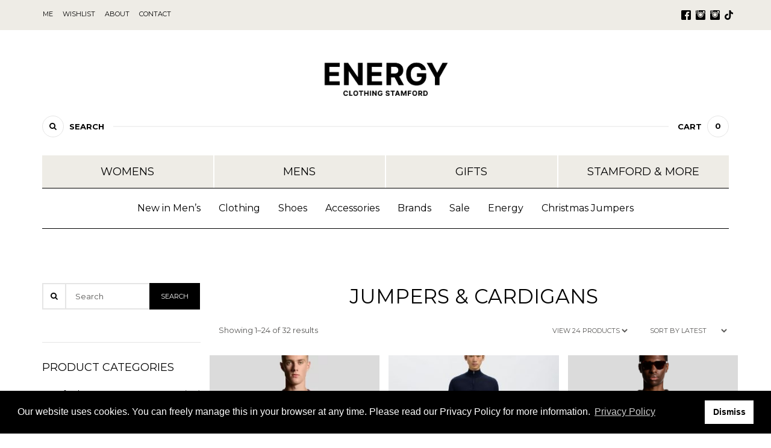

--- FILE ---
content_type: text/html; charset=UTF-8
request_url: https://www.energy-clothing.com/shop/menswear/jumpers-cardigans-menswear
body_size: 18385
content:
<!DOCTYPE html><html lang="en-GB" class="no-js"><head><meta charset="UTF-8"><meta name="viewport" content="width=device-width, initial-scale=1, maximum-scale=1"><link rel="profile" href="https://gmpg.org/xfn/11"><link rel="pingback" href="https://www.energy-clothing.com/xmlrpc.php"> <!--[if lt IE 9]> <script src="https://www.energy-clothing.com/wp-content/themes/energyclothing/js/html5.js"></script> <![endif]--> <!--[if IE ]><link href="https://www.energy-clothing.com/wp-content/themes/energyclothing/styles/ie.css" rel="stylesheet" type="text/css"> <![endif]--> <script>(function(){document.documentElement.className='js'})();</script> <script>document.documentElement.className = document.documentElement.className + ' yes-js js_active js'</script> <meta name='robots' content='index, follow, max-image-preview:large, max-snippet:-1, max-video-preview:-1' /><title>Jumpers &amp; Cardigans &ndash; Energy Clothing Stamford</title><link rel="canonical" href="https://www.energy-clothing.com/shop/menswear/jumpers-cardigans-menswear" /><link rel="next" href="https://www.energy-clothing.com/shop/menswear/jumpers-cardigans-menswear/page/2" /><meta property="og:locale" content="en_GB" /><meta property="og:type" content="article" /><meta property="og:title" content="Jumpers &amp; Cardigans &ndash; Energy Clothing Stamford" /><meta property="og:url" content="https://www.energy-clothing.com/shop/menswear/jumpers-cardigans-menswear" /><meta property="og:site_name" content="Energy Clothing Stamford" /><meta name="twitter:card" content="summary" /><meta name="twitter:site" content="@energyclothing" /> <script type="application/ld+json" class="yoast-schema-graph">{"@context":"https://schema.org","@graph":[{"@type":"WebSite","@id":"https://www.energy-clothing.com/#website","url":"https://www.energy-clothing.com/","name":"Energy Clothing Stamford","description":"Stamford&#039;s independent clothes shop for womenswear and menswear","potentialAction":[{"@type":"SearchAction","target":{"@type":"EntryPoint","urlTemplate":"https://www.energy-clothing.com/?s={search_term_string}"},"query-input":"required name=search_term_string"}],"inLanguage":"en-GB"},{"@type":"CollectionPage","@id":"https://www.energy-clothing.com/shop/menswear/jumpers-cardigans-menswear","url":"https://www.energy-clothing.com/shop/menswear/jumpers-cardigans-menswear","name":"Jumpers &amp; Cardigans &ndash; Energy Clothing Stamford","isPartOf":{"@id":"https://www.energy-clothing.com/#website"},"breadcrumb":{"@id":"https://www.energy-clothing.com/shop/menswear/jumpers-cardigans-menswear#breadcrumb"},"inLanguage":"en-GB","potentialAction":[{"@type":"ReadAction","target":["https://www.energy-clothing.com/shop/menswear/jumpers-cardigans-menswear"]}]},{"@type":"BreadcrumbList","@id":"https://www.energy-clothing.com/shop/menswear/jumpers-cardigans-menswear#breadcrumb","itemListElement":[{"@type":"ListItem","position":1,"name":"Home","item":"https://www.energy-clothing.com/"},{"@type":"ListItem","position":2,"name":"Menswear","item":"https://www.energy-clothing.com/shop/menswear"},{"@type":"ListItem","position":3,"name":"Jumpers &amp; Cardigans"}]}]}</script> <link rel='dns-prefetch' href='//maxcdn.bootstrapcdn.com' /><link rel='dns-prefetch' href='//fonts.googleapis.com' /><link rel="alternate" type="application/rss+xml" title="Energy Clothing Stamford &raquo; Feed" href="https://www.energy-clothing.com/feed" /><link rel="alternate" type="application/rss+xml" title="Energy Clothing Stamford &raquo; Comments Feed" href="https://www.energy-clothing.com/comments/feed" /><link rel="alternate" type="application/rss+xml" title="Energy Clothing Stamford &raquo; Jumpers &amp; Cardigans Category Feed" href="https://www.energy-clothing.com/shop/menswear/jumpers-cardigans-menswear/feed" /> <script type="text/javascript">window._wpemojiSettings = {"baseUrl":"https:\/\/s.w.org\/images\/core\/emoji\/14.0.0\/72x72\/","ext":".png","svgUrl":"https:\/\/s.w.org\/images\/core\/emoji\/14.0.0\/svg\/","svgExt":".svg","source":{"concatemoji":"https:\/\/www.energy-clothing.com\/wp-includes\/js\/wp-emoji-release.min.js?ver=6.3.7"}};
/*! This file is auto-generated */
!function(i,n){var o,s,e;function c(e){try{var t={supportTests:e,timestamp:(new Date).valueOf()};sessionStorage.setItem(o,JSON.stringify(t))}catch(e){}}function p(e,t,n){e.clearRect(0,0,e.canvas.width,e.canvas.height),e.fillText(t,0,0);var t=new Uint32Array(e.getImageData(0,0,e.canvas.width,e.canvas.height).data),r=(e.clearRect(0,0,e.canvas.width,e.canvas.height),e.fillText(n,0,0),new Uint32Array(e.getImageData(0,0,e.canvas.width,e.canvas.height).data));return t.every(function(e,t){return e===r[t]})}function u(e,t,n){switch(t){case"flag":return n(e,"\ud83c\udff3\ufe0f\u200d\u26a7\ufe0f","\ud83c\udff3\ufe0f\u200b\u26a7\ufe0f")?!1:!n(e,"\ud83c\uddfa\ud83c\uddf3","\ud83c\uddfa\u200b\ud83c\uddf3")&&!n(e,"\ud83c\udff4\udb40\udc67\udb40\udc62\udb40\udc65\udb40\udc6e\udb40\udc67\udb40\udc7f","\ud83c\udff4\u200b\udb40\udc67\u200b\udb40\udc62\u200b\udb40\udc65\u200b\udb40\udc6e\u200b\udb40\udc67\u200b\udb40\udc7f");case"emoji":return!n(e,"\ud83e\udef1\ud83c\udffb\u200d\ud83e\udef2\ud83c\udfff","\ud83e\udef1\ud83c\udffb\u200b\ud83e\udef2\ud83c\udfff")}return!1}function f(e,t,n){var r="undefined"!=typeof WorkerGlobalScope&&self instanceof WorkerGlobalScope?new OffscreenCanvas(300,150):i.createElement("canvas"),a=r.getContext("2d",{willReadFrequently:!0}),o=(a.textBaseline="top",a.font="600 32px Arial",{});return e.forEach(function(e){o[e]=t(a,e,n)}),o}function t(e){var t=i.createElement("script");t.src=e,t.defer=!0,i.head.appendChild(t)}"undefined"!=typeof Promise&&(o="wpEmojiSettingsSupports",s=["flag","emoji"],n.supports={everything:!0,everythingExceptFlag:!0},e=new Promise(function(e){i.addEventListener("DOMContentLoaded",e,{once:!0})}),new Promise(function(t){var n=function(){try{var e=JSON.parse(sessionStorage.getItem(o));if("object"==typeof e&&"number"==typeof e.timestamp&&(new Date).valueOf()<e.timestamp+604800&&"object"==typeof e.supportTests)return e.supportTests}catch(e){}return null}();if(!n){if("undefined"!=typeof Worker&&"undefined"!=typeof OffscreenCanvas&&"undefined"!=typeof URL&&URL.createObjectURL&&"undefined"!=typeof Blob)try{var e="postMessage("+f.toString()+"("+[JSON.stringify(s),u.toString(),p.toString()].join(",")+"));",r=new Blob([e],{type:"text/javascript"}),a=new Worker(URL.createObjectURL(r),{name:"wpTestEmojiSupports"});return void(a.onmessage=function(e){c(n=e.data),a.terminate(),t(n)})}catch(e){}c(n=f(s,u,p))}t(n)}).then(function(e){for(var t in e)n.supports[t]=e[t],n.supports.everything=n.supports.everything&&n.supports[t],"flag"!==t&&(n.supports.everythingExceptFlag=n.supports.everythingExceptFlag&&n.supports[t]);n.supports.everythingExceptFlag=n.supports.everythingExceptFlag&&!n.supports.flag,n.DOMReady=!1,n.readyCallback=function(){n.DOMReady=!0}}).then(function(){return e}).then(function(){var e;n.supports.everything||(n.readyCallback(),(e=n.source||{}).concatemoji?t(e.concatemoji):e.wpemoji&&e.twemoji&&(t(e.twemoji),t(e.wpemoji)))}))}((window,document),window._wpemojiSettings);</script> <style type="text/css">img.wp-smiley,
img.emoji {
	display: inline !important;
	border: none !important;
	box-shadow: none !important;
	height: 1em !important;
	width: 1em !important;
	margin: 0 0.07em !important;
	vertical-align: -0.1em !important;
	background: none !important;
	padding: 0 !important;
}</style><link rel='stylesheet' id='wp-block-library-css' href='https://www.energy-clothing.com/wp-includes/css/dist/block-library/style.min.css?ver=6.3.7' type='text/css' media='all' /><link rel='stylesheet' id='wc-blocks-vendors-style-css' href='https://www.energy-clothing.com/wp-content/plugins/woocommerce/packages/woocommerce-blocks/build/wc-blocks-vendors-style.css?ver=10.9.3' type='text/css' media='all' /><link rel='stylesheet' id='wc-all-blocks-style-css' href='https://www.energy-clothing.com/wp-content/plugins/woocommerce/packages/woocommerce-blocks/build/wc-all-blocks-style.css?ver=10.9.3' type='text/css' media='all' /><link rel='stylesheet' id='jquery-selectBox-css' href='https://www.energy-clothing.com/wp-content/plugins/yith-woocommerce-wishlist/assets/css/jquery.selectBox.css?ver=1.2.0' type='text/css' media='all' /><link rel='stylesheet' id='yith-wcwl-font-awesome-css' href='https://www.energy-clothing.com/wp-content/plugins/yith-woocommerce-wishlist/assets/css/font-awesome.css?ver=4.7.0' type='text/css' media='all' /><link rel='stylesheet' id='woocommerce_prettyPhoto_css-css' href='//www.energy-clothing.com/wp-content/plugins/woocommerce/assets/css/prettyPhoto.css?ver=3.1.6' type='text/css' media='all' /><link rel='stylesheet' id='yith-wcwl-main-css' href='https://www.energy-clothing.com/wp-content/plugins/yith-woocommerce-wishlist/assets/css/style.css?ver=3.11.0' type='text/css' media='all' /><style id='yith-wcwl-main-inline-css' type='text/css'>.yith-wcwl-share li a{color: #FFFFFF;}.yith-wcwl-share li a:hover{color: #FFFFFF;}.yith-wcwl-share a.facebook{background: #39599E; background-color: #39599E;}.yith-wcwl-share a.facebook:hover{background: #39599E; background-color: #39599E;}.yith-wcwl-share a.twitter{background: #45AFE2; background-color: #45AFE2;}.yith-wcwl-share a.twitter:hover{background: #39599E; background-color: #39599E;}.yith-wcwl-share a.pinterest{background: #AB2E31; background-color: #AB2E31;}.yith-wcwl-share a.pinterest:hover{background: #39599E; background-color: #39599E;}.yith-wcwl-share a.email{background: #FBB102; background-color: #FBB102;}.yith-wcwl-share a.email:hover{background: #39599E; background-color: #39599E;}.yith-wcwl-share a.whatsapp{background: #00A901; background-color: #00A901;}.yith-wcwl-share a.whatsapp:hover{background: #39599E; background-color: #39599E;}</style><style id='classic-theme-styles-inline-css' type='text/css'>/*! This file is auto-generated */
.wp-block-button__link{color:#fff;background-color:#32373c;border-radius:9999px;box-shadow:none;text-decoration:none;padding:calc(.667em + 2px) calc(1.333em + 2px);font-size:1.125em}.wp-block-file__button{background:#32373c;color:#fff;text-decoration:none}</style><style id='global-styles-inline-css' type='text/css'>body{--wp--preset--color--black: #000000;--wp--preset--color--cyan-bluish-gray: #abb8c3;--wp--preset--color--white: #ffffff;--wp--preset--color--pale-pink: #f78da7;--wp--preset--color--vivid-red: #cf2e2e;--wp--preset--color--luminous-vivid-orange: #ff6900;--wp--preset--color--luminous-vivid-amber: #fcb900;--wp--preset--color--light-green-cyan: #7bdcb5;--wp--preset--color--vivid-green-cyan: #00d084;--wp--preset--color--pale-cyan-blue: #8ed1fc;--wp--preset--color--vivid-cyan-blue: #0693e3;--wp--preset--color--vivid-purple: #9b51e0;--wp--preset--gradient--vivid-cyan-blue-to-vivid-purple: linear-gradient(135deg,rgba(6,147,227,1) 0%,rgb(155,81,224) 100%);--wp--preset--gradient--light-green-cyan-to-vivid-green-cyan: linear-gradient(135deg,rgb(122,220,180) 0%,rgb(0,208,130) 100%);--wp--preset--gradient--luminous-vivid-amber-to-luminous-vivid-orange: linear-gradient(135deg,rgba(252,185,0,1) 0%,rgba(255,105,0,1) 100%);--wp--preset--gradient--luminous-vivid-orange-to-vivid-red: linear-gradient(135deg,rgba(255,105,0,1) 0%,rgb(207,46,46) 100%);--wp--preset--gradient--very-light-gray-to-cyan-bluish-gray: linear-gradient(135deg,rgb(238,238,238) 0%,rgb(169,184,195) 100%);--wp--preset--gradient--cool-to-warm-spectrum: linear-gradient(135deg,rgb(74,234,220) 0%,rgb(151,120,209) 20%,rgb(207,42,186) 40%,rgb(238,44,130) 60%,rgb(251,105,98) 80%,rgb(254,248,76) 100%);--wp--preset--gradient--blush-light-purple: linear-gradient(135deg,rgb(255,206,236) 0%,rgb(152,150,240) 100%);--wp--preset--gradient--blush-bordeaux: linear-gradient(135deg,rgb(254,205,165) 0%,rgb(254,45,45) 50%,rgb(107,0,62) 100%);--wp--preset--gradient--luminous-dusk: linear-gradient(135deg,rgb(255,203,112) 0%,rgb(199,81,192) 50%,rgb(65,88,208) 100%);--wp--preset--gradient--pale-ocean: linear-gradient(135deg,rgb(255,245,203) 0%,rgb(182,227,212) 50%,rgb(51,167,181) 100%);--wp--preset--gradient--electric-grass: linear-gradient(135deg,rgb(202,248,128) 0%,rgb(113,206,126) 100%);--wp--preset--gradient--midnight: linear-gradient(135deg,rgb(2,3,129) 0%,rgb(40,116,252) 100%);--wp--preset--font-size--small: 13px;--wp--preset--font-size--medium: 20px;--wp--preset--font-size--large: 36px;--wp--preset--font-size--x-large: 42px;--wp--preset--spacing--20: 0.44rem;--wp--preset--spacing--30: 0.67rem;--wp--preset--spacing--40: 1rem;--wp--preset--spacing--50: 1.5rem;--wp--preset--spacing--60: 2.25rem;--wp--preset--spacing--70: 3.38rem;--wp--preset--spacing--80: 5.06rem;--wp--preset--shadow--natural: 6px 6px 9px rgba(0, 0, 0, 0.2);--wp--preset--shadow--deep: 12px 12px 50px rgba(0, 0, 0, 0.4);--wp--preset--shadow--sharp: 6px 6px 0px rgba(0, 0, 0, 0.2);--wp--preset--shadow--outlined: 6px 6px 0px -3px rgba(255, 255, 255, 1), 6px 6px rgba(0, 0, 0, 1);--wp--preset--shadow--crisp: 6px 6px 0px rgba(0, 0, 0, 1);}:where(.is-layout-flex){gap: 0.5em;}:where(.is-layout-grid){gap: 0.5em;}body .is-layout-flow > .alignleft{float: left;margin-inline-start: 0;margin-inline-end: 2em;}body .is-layout-flow > .alignright{float: right;margin-inline-start: 2em;margin-inline-end: 0;}body .is-layout-flow > .aligncenter{margin-left: auto !important;margin-right: auto !important;}body .is-layout-constrained > .alignleft{float: left;margin-inline-start: 0;margin-inline-end: 2em;}body .is-layout-constrained > .alignright{float: right;margin-inline-start: 2em;margin-inline-end: 0;}body .is-layout-constrained > .aligncenter{margin-left: auto !important;margin-right: auto !important;}body .is-layout-constrained > :where(:not(.alignleft):not(.alignright):not(.alignfull)){max-width: var(--wp--style--global--content-size);margin-left: auto !important;margin-right: auto !important;}body .is-layout-constrained > .alignwide{max-width: var(--wp--style--global--wide-size);}body .is-layout-flex{display: flex;}body .is-layout-flex{flex-wrap: wrap;align-items: center;}body .is-layout-flex > *{margin: 0;}body .is-layout-grid{display: grid;}body .is-layout-grid > *{margin: 0;}:where(.wp-block-columns.is-layout-flex){gap: 2em;}:where(.wp-block-columns.is-layout-grid){gap: 2em;}:where(.wp-block-post-template.is-layout-flex){gap: 1.25em;}:where(.wp-block-post-template.is-layout-grid){gap: 1.25em;}.has-black-color{color: var(--wp--preset--color--black) !important;}.has-cyan-bluish-gray-color{color: var(--wp--preset--color--cyan-bluish-gray) !important;}.has-white-color{color: var(--wp--preset--color--white) !important;}.has-pale-pink-color{color: var(--wp--preset--color--pale-pink) !important;}.has-vivid-red-color{color: var(--wp--preset--color--vivid-red) !important;}.has-luminous-vivid-orange-color{color: var(--wp--preset--color--luminous-vivid-orange) !important;}.has-luminous-vivid-amber-color{color: var(--wp--preset--color--luminous-vivid-amber) !important;}.has-light-green-cyan-color{color: var(--wp--preset--color--light-green-cyan) !important;}.has-vivid-green-cyan-color{color: var(--wp--preset--color--vivid-green-cyan) !important;}.has-pale-cyan-blue-color{color: var(--wp--preset--color--pale-cyan-blue) !important;}.has-vivid-cyan-blue-color{color: var(--wp--preset--color--vivid-cyan-blue) !important;}.has-vivid-purple-color{color: var(--wp--preset--color--vivid-purple) !important;}.has-black-background-color{background-color: var(--wp--preset--color--black) !important;}.has-cyan-bluish-gray-background-color{background-color: var(--wp--preset--color--cyan-bluish-gray) !important;}.has-white-background-color{background-color: var(--wp--preset--color--white) !important;}.has-pale-pink-background-color{background-color: var(--wp--preset--color--pale-pink) !important;}.has-vivid-red-background-color{background-color: var(--wp--preset--color--vivid-red) !important;}.has-luminous-vivid-orange-background-color{background-color: var(--wp--preset--color--luminous-vivid-orange) !important;}.has-luminous-vivid-amber-background-color{background-color: var(--wp--preset--color--luminous-vivid-amber) !important;}.has-light-green-cyan-background-color{background-color: var(--wp--preset--color--light-green-cyan) !important;}.has-vivid-green-cyan-background-color{background-color: var(--wp--preset--color--vivid-green-cyan) !important;}.has-pale-cyan-blue-background-color{background-color: var(--wp--preset--color--pale-cyan-blue) !important;}.has-vivid-cyan-blue-background-color{background-color: var(--wp--preset--color--vivid-cyan-blue) !important;}.has-vivid-purple-background-color{background-color: var(--wp--preset--color--vivid-purple) !important;}.has-black-border-color{border-color: var(--wp--preset--color--black) !important;}.has-cyan-bluish-gray-border-color{border-color: var(--wp--preset--color--cyan-bluish-gray) !important;}.has-white-border-color{border-color: var(--wp--preset--color--white) !important;}.has-pale-pink-border-color{border-color: var(--wp--preset--color--pale-pink) !important;}.has-vivid-red-border-color{border-color: var(--wp--preset--color--vivid-red) !important;}.has-luminous-vivid-orange-border-color{border-color: var(--wp--preset--color--luminous-vivid-orange) !important;}.has-luminous-vivid-amber-border-color{border-color: var(--wp--preset--color--luminous-vivid-amber) !important;}.has-light-green-cyan-border-color{border-color: var(--wp--preset--color--light-green-cyan) !important;}.has-vivid-green-cyan-border-color{border-color: var(--wp--preset--color--vivid-green-cyan) !important;}.has-pale-cyan-blue-border-color{border-color: var(--wp--preset--color--pale-cyan-blue) !important;}.has-vivid-cyan-blue-border-color{border-color: var(--wp--preset--color--vivid-cyan-blue) !important;}.has-vivid-purple-border-color{border-color: var(--wp--preset--color--vivid-purple) !important;}.has-vivid-cyan-blue-to-vivid-purple-gradient-background{background: var(--wp--preset--gradient--vivid-cyan-blue-to-vivid-purple) !important;}.has-light-green-cyan-to-vivid-green-cyan-gradient-background{background: var(--wp--preset--gradient--light-green-cyan-to-vivid-green-cyan) !important;}.has-luminous-vivid-amber-to-luminous-vivid-orange-gradient-background{background: var(--wp--preset--gradient--luminous-vivid-amber-to-luminous-vivid-orange) !important;}.has-luminous-vivid-orange-to-vivid-red-gradient-background{background: var(--wp--preset--gradient--luminous-vivid-orange-to-vivid-red) !important;}.has-very-light-gray-to-cyan-bluish-gray-gradient-background{background: var(--wp--preset--gradient--very-light-gray-to-cyan-bluish-gray) !important;}.has-cool-to-warm-spectrum-gradient-background{background: var(--wp--preset--gradient--cool-to-warm-spectrum) !important;}.has-blush-light-purple-gradient-background{background: var(--wp--preset--gradient--blush-light-purple) !important;}.has-blush-bordeaux-gradient-background{background: var(--wp--preset--gradient--blush-bordeaux) !important;}.has-luminous-dusk-gradient-background{background: var(--wp--preset--gradient--luminous-dusk) !important;}.has-pale-ocean-gradient-background{background: var(--wp--preset--gradient--pale-ocean) !important;}.has-electric-grass-gradient-background{background: var(--wp--preset--gradient--electric-grass) !important;}.has-midnight-gradient-background{background: var(--wp--preset--gradient--midnight) !important;}.has-small-font-size{font-size: var(--wp--preset--font-size--small) !important;}.has-medium-font-size{font-size: var(--wp--preset--font-size--medium) !important;}.has-large-font-size{font-size: var(--wp--preset--font-size--large) !important;}.has-x-large-font-size{font-size: var(--wp--preset--font-size--x-large) !important;}
.wp-block-navigation a:where(:not(.wp-element-button)){color: inherit;}
:where(.wp-block-post-template.is-layout-flex){gap: 1.25em;}:where(.wp-block-post-template.is-layout-grid){gap: 1.25em;}
:where(.wp-block-columns.is-layout-flex){gap: 2em;}:where(.wp-block-columns.is-layout-grid){gap: 2em;}
.wp-block-pullquote{font-size: 1.5em;line-height: 1.6;}</style><link rel='stylesheet' id='Font_Awesome-css' href='https://maxcdn.bootstrapcdn.com/font-awesome/latest/css/font-awesome.min.css?ver=1.0' type='text/css' media='all' /><link rel='stylesheet' id='cor_front_css-css' href='https://www.energy-clothing.com/wp-content/plugins/country-restrictions-for-woocommerce/front/../assets/css/cor_front.css?ver=1.0' type='text/css' media='all' /><link rel='stylesheet' id='rs-plugin-settings-css' href='https://www.energy-clothing.com/wp-content/plugins/revslider/public/assets/css/settings.css?ver=5.2.5.4' type='text/css' media='all' /><style id='rs-plugin-settings-inline-css' type='text/css'>#rs-demo-id {}</style><link rel='stylesheet' id='wcpa-frontend-css' href='https://www.energy-clothing.com/wp-content/plugins/woo-custom-product-addons/assets/css/frontend.min.css?ver=1.0.0' type='text/css' media='all' /><link rel='stylesheet' id='woo-related-products-css' href='https://www.energy-clothing.com/wp-content/plugins/woo-related-products-refresh-on-reload/public/css/woo-related-products-public.css?ver=1.0.0' type='text/css' media='all' /><style id='woocommerce-inline-inline-css' type='text/css'>.woocommerce form .form-row .required { visibility: visible; }</style><link rel='stylesheet' id='acfgfs-enqueue-fonts-css' href='//fonts.googleapis.com/css?family=Montserrat%3A400%2C700%7CMontserrat%3A400%2C700%26subset%3Dlatin&#038;ver=1.0.0' type='text/css' media='all' /><link rel='stylesheet' id='reverse-bootstrap-css' href='https://www.energy-clothing.com/wp-content/themes/energyclothing/assets/bootstrap/css/bootstrap.min.css?ver=1.0' type='text/css' media='all' /><link rel='stylesheet' id='reverse-font-awesome-css' href='https://www.energy-clothing.com/wp-content/themes/energyclothing/assets/font-awesome/css/font-awesome.min.css?ver=1.0' type='text/css' media='all' /><link rel='stylesheet' id='bootval-css' href='https://www.energy-clothing.com/wp-content/themes/energyclothing/assets/bootstrap-validator/css/formValidation.min.css?ver=1.0' type='text/css' media='all' /><link rel='stylesheet' id='gg-woocommerce-css' href='https://www.energy-clothing.com/wp-content/themes/energyclothing/styles/gg-woocommerce.css?ver=1.0' type='text/css' media='all' /><link rel='stylesheet' id='reverse-default-css' href='https://www.energy-clothing.com/wp-content/themes/energyclothing/style.css?ver=6.3.7' type='text/css' media='all' /><style id='reverse-default-inline-css' type='text/css'>.navbar-nav > li > a:after,
                .footer-social li > a:after,
                .gg-widget h4.widget-title:after,
                .wpb_content_element .wpb_heading:after,
                .vc_widget .widgettitle:after,
                .wpb_heading.wpb_flickr_heading:after,
                .wpb_heading.wpb_contactform_heading:after,
                .wpb_content_element .widgettitle:after,
                .contact-form-mini-header:after,
                .title-subtitle-box.line_over_text h1:after,
                .title-subtitle-box.line_over_text h2:after,
                .title-subtitle-box.line_over_text h3:after,
                .title-subtitle-box.line_over_text h4:after,
                .title-subtitle-box.line_over_text h5:after,
                .title-subtitle-box.line_over_text h6:after,
                .wpb-js-composer .vc_general.vc_cta3 h2:after,
                .gg_posts_grid .grid-title:after,
                #reviews #comments h2:after,
                .woocommerce .product .upsells.products h2:after,
                .woocommerce .product .related.products h2:after,
                .woocommerce .cart-collaterals .cart_totals h2:after,
                .woocommerce .cart-collaterals .cross-sells h2:after,
                body.woocommerce-checkout h2:after,
                body.woocommerce-checkout h3:after,
                .woocommerce form.checkout #customer_details h3:after,
                .woocommerce form.checkout #order_review header.title h3:after,
                body.woocommerce-account h2:after,
                body.woocommerce-account h3:after,
                body.woocommerce-order-received h2:after,
                body.woocommerce-order-received header.title h3:after,
                .woocommerce .yith-wcwl-share h4.yith-wcwl-share-title:after {
                  display: none !important;
                }</style><link rel='stylesheet' id='reverse-responsive-css' href='https://www.energy-clothing.com/wp-content/themes/energyclothing/styles/responsive.css?ver=1.0' type='text/css' media='all' /><link rel='stylesheet' id='energyclothing-css' href='https://www.energy-clothing.com/wp-content/themes/energyclothing/energyclothing.css?ver=6.3.7' type='text/css' media='all' /> <script type='text/javascript' src='https://www.energy-clothing.com/wp-includes/js/jquery/jquery.min.js?ver=3.7.0' id='jquery-core-js'></script> <script type='text/javascript' id='wc-add-to-cart-js-extra'>var wc_add_to_cart_params = {"ajax_url":"\/wp-admin\/admin-ajax.php","wc_ajax_url":"\/?wc-ajax=%%endpoint%%","i18n_view_cart":"View basket","cart_url":"https:\/\/www.energy-clothing.com\/cart","is_cart":"","cart_redirect_after_add":"yes"};</script> <script type='text/javascript' id='ajax-script-public-js-extra'>var ajax_request = {"ajax_url":"https:\/\/www.energy-clothing.com\/wp-admin\/admin-ajax.php"};</script> <script type='text/javascript' id='WCPAY_ASSETS-js-extra'>var wcpayAssets = {"url":"https:\/\/www.energy-clothing.com\/wp-content\/plugins\/woocommerce-payments\/dist\/"};</script> <link rel="https://api.w.org/" href="https://www.energy-clothing.com/wp-json/" /><link rel="alternate" type="application/json" href="https://www.energy-clothing.com/wp-json/wp/v2/product_cat/15" /><link rel="EditURI" type="application/rsd+xml" title="RSD" href="https://www.energy-clothing.com/xmlrpc.php?rsd" /><meta name="generator" content="WordPress 6.3.7" /><meta name="generator" content="WooCommerce 8.1.3" /><style id='gg-dynamic-css' type='text/css'>h1,	h2,	h3,	h4,	h5,	h6, .h1, .h2, .h3, .h4, .h5, .h6,
	.btn, label, .label, select, .form-control, .site-title,
	footer.site-footer .site-title, .navbar-nav > li > a,
	.gg-menu-extras li.minicart-products-wrapper ul > li > a > span.product-title,
	.gg-menu-extras li.minicart-meta-wrapper ul.minicart-btns li,
	.gg-menu-extras li.minicart-meta-wrapper ul.minicart-totals .amount,
	.gg-menu-extras li.empty, .dropdown-header,
	.navbar-nav > li.is-megamenu > .dropdown-menu > li > a,
	.dropdown-menu > li div.gg-extra-html ul.gg-slick-carousel .meta-wrapper a,
	footer.site-footer .gg-footer-info-box, .footer-social li, 
	.gg-widget.widget_tag_cloud li a, .gg-widget.contact, .vc_widget_contact_us,
	.gg-widget.working-hours span, .vc_widget_working_hours .widget.working-hours span,
	.gg-widget.social-icons ul li a, .gg-widget.gg-instagram-feed .followers,
	.vc_widget.vc_widget_instagram .followers, .page-links, footer.entry-meta a,
	.gg-contact-template .contact-details, .wpb-js-composer .vc_general.vc_btn3,
	.woocommerce .wc-proceed-to-checkout input[type="submit"],
	.woocommerce .product .summary .button,
	.woocommerce .place-order #place_order,
	.woocommerce .button.wc-forward,
	.woocommerce .shipping-calculator-form button.button,
	.gg-widget .tagcloud a,
	.gg-widget.widget_product_tag_cloud a,
	.woocommerce .shop_table.cart .product-meta-wrapper .product-name a,
	.woocommerce .cart-collaterals .coupon label,
	.woocommerce form.checkout #order_review .shop_table th.product-name,
	.woocommerce form.checkout #order_review .shop_table th.product-total,
	body.woocommerce-account .shop_table th,
	body.woocommerce-order-received .shop_table th.product-name,
	body.woocommerce-order-received .shop_table th.product-total,
	.gg-woo-mini-cart li.minicart-products-wrapper ul > li > a > span.product-title,
	.gg-woo-mini-cart li.minicart-meta-wrapper ul.minicart-btns li,
	.gg-woo-mini-cart li.minicart-meta-wrapper ul.minicart-totals .amount,
	.gg-woo-mini-cart li.empty,
	.woocommerce table.wishlist_table thead th,
	.woocommerce table.wishlist_table td.product-name {
	
		font-family: Montserrat;

	}



	body,
	input.form-control[type="text"],
	input.form-control[type="email"],
	textarea.form-control,
	input[type="radio"],
	input[type="checkbox"],
	.site-title small,
	.nav_crumb a,
	.dropdown-menu > li > a span,
	.dropdown-menu > li > .dropdown-menu > li > a span,
	.dropdown-menu > li > a:hover,
	.dropdown-menu > li > a:focus,
	.dropdown-menu > .active > a,
	.dropdown-menu > .active > a:hover,
	.dropdown-menu > .active > a:focus,
	.dropdown-menu > li > .dropdown-menu > li > a:hover,
	.dropdown-menu > li > .dropdown-menu > li > a:focus,
	.dropdown-menu > li > .dropdown-menu > .active > a,
	.dropdown-menu > li > .dropdown-menu > .active > a:hover,
	.dropdown-menu > li > .dropdown-menu > .active > a:focus,
	.navbar-default .navbar-nav .open > .dropdown-menu > .dropdown-submenu.open > a,
	.navbar-default .navbar-nav .open > .dropdown-menu > .dropdown-submenu.open > a:hover,
	.navbar-default .navbar-nav .open > .dropdown-menu > .dropdown-submenu.open > a:focus,
	.navbar-default .navbar-nav > .open > a,
	.navbar-default .navbar-nav > .open > a:hover,
	.navbar-default .navbar-nav > .open > a:focus,
	.dropdown-header,
	.navbar-nav > li.is-megamenu > .dropdown-menu > li.dropdown-submenu .dropdown-menu > li.dropdown-submenu .dropdown-menu > li > a,
	.navbar-nav > li.is-megamenu > .dropdown-menu > li > a,
	.gg-widget a,
	.gg_filter li a,
	.woocommerce .product .size-guide-wrapper a i,
	.woocommerce .product .summary .yith-wcwl-add-to-wishlist .add_to_wishlist i,
	.woocommerce.single-product .product  .product_meta a,
	.woocommerce.single-product .product  .product_meta .sku_wrapper .sku,
	.woocommerce-tabs .tabs li a,
	.gg-widget.widget_product_categories ul.product-categories li.cat-parent ul.children li > a,
	.woocommerce .cart-collaterals .cart_totals table a.shipping-calculator-button,
	body.woocommerce-checkout .woocommerce-info,
	body.woocommerce-account p.lost_password a,
	.woocommerce ul.products li .price,
	.woocommerce .el-grid.products div.product .price,
	.el-grid li.product .price {
		color: #585755;
	}
	.form-control::-moz-placeholder {
	 	color: #585755;
	}
	.form-control::-webkit-input-placeholder {
	 	color: #585755;
	}</style><style type="text/css">.metaslider .caption-wrap {
    background: rgb(0 0 0 / 0%) !important;
    color: #fff;
    opacity: 1 !important;
    margin: 0;
    display: block;
    line-height: 1.4em;
    bottom: 50% !important;
}

.caption {
    padding: 5px 10px;
    word-wrap: break-word;
    font-size: 7em;
    text-align: center;
    font-weight: 600;
}

@media screen and (max-width: 767px) {
.caption {
    font-size: 2em;
  }
}

.ec-header__logo a img {
    max-width: 250px !important;
}</style><noscript><style>.woocommerce-product-gallery{ opacity: 1 !important; }</style></noscript><meta name="generator" content="Powered by Visual Composer - drag and drop page builder for WordPress."/> <!--[if lte IE 9]><link rel="stylesheet" type="text/css" href="https://www.energy-clothing.com/wp-content/plugins/js_composer/assets/css/vc_lte_ie9.min.css" media="screen"><![endif]--><!--[if IE  8]><link rel="stylesheet" type="text/css" href="https://www.energy-clothing.com/wp-content/plugins/js_composer/assets/css/vc-ie8.min.css" media="screen"><![endif]--><meta name="generator" content="Powered by Slider Revolution 5.2.5.4 - responsive, Mobile-Friendly Slider Plugin for WordPress with comfortable drag and drop interface." /><link rel="icon" href="https://www.energy-clothing.com/wp-content/uploads/2023/07/cropped-favicon-32x32.png" sizes="32x32" /><link rel="icon" href="https://www.energy-clothing.com/wp-content/uploads/2023/07/cropped-favicon-192x192.png" sizes="192x192" /><link rel="apple-touch-icon" href="https://www.energy-clothing.com/wp-content/uploads/2023/07/cropped-favicon-180x180.png" /><meta name="msapplication-TileImage" content="https://www.energy-clothing.com/wp-content/uploads/2023/07/cropped-favicon-270x270.png" /> <noscript><style type="text/css">.wpb_animate_when_almost_visible { opacity: 1; }</style></noscript><link rel="stylesheet" type="text/css" href="https://cdn.jsdelivr.net/npm/cookieconsent@3/build/cookieconsent.min.css" /></head><body class="archive tax-product_cat term-jumpers-cardigans-menswear term-15 theme-energyclothing woocommerce woocommerce-page woocommerce-no-js gg-has-style_2-menu single-author pace-not-active wpb-js-composer js-comp-ver-4.12 vc_responsive wpb-is-off"><header class="site-header default"><div class="ec-header"><h1 class="ec-header__logo"> <a href="https://www.energy-clothing.com"> <img src="https://www.energy-clothing.com/wp-content/uploads/2024/11/ENERGY_Black.png" alt="Energy Clothing Stamford" /> </a></h1><div class="ec-header__controls"><div class="navbar-default"><div class="ec-header__controls--search gg-menu-extras circle-menu-item"> <span class="ec-label right hidden-xs hidden-sm">Search</span> <a href="#fullscreen-searchform" title="Search products"> <span><i class="fa fa-search"></i></span> <em class="visible-xs-inline visible-sm-inline">Search for products</em> </a></div><div class="ec-header__controls--minicart gg-woo-mini-cart circle-menu-item dropdown" data-remote-url="https://www.energy-clothing.com/wp-admin/admin-ajax.php"> <span class="ec-label left hidden-xs hidden-sm">Cart</span> <a href="https://www.energy-clothing.com/cart" title="View your shopping cart"> <em class="visible-xs-inline visible-sm-inline">View shopping cart - </em> <span>0</span> <em class="visible-xs-inline visible-sm-inline">products</em> </a><ul class="dropdown-menu noclose"><li class="empty">No products in the cart.</li></ul></div></div></div><nav><div class="ec-header__top-level"><ul id="menu-top-level" class="menu"><li id="menu-item-43221" class="menu-item menu-item-type-taxonomy menu-item-object-product_cat menu-item-43221"><a href="https://www.energy-clothing.com/shop/womenswear">Womens</a></li><li id="menu-item-43222" class="menu-item menu-item-type-taxonomy menu-item-object-product_cat current-product_cat-ancestor menu-item-43222"><a href="https://www.energy-clothing.com/shop/menswear">Mens</a></li><li id="menu-item-43711" class="menu-item menu-item-type-taxonomy menu-item-object-product_cat menu-item-43711"><a href="https://www.energy-clothing.com/shop/gifts">Gifts</a></li><li id="menu-item-47749" class="menu-item menu-item-type-taxonomy menu-item-object-product_cat menu-item-47749"><a href="https://www.energy-clothing.com/shop/stamford-more">Stamford &amp; More</a></li></ul></div><div class="ec-header__sub-levels"><div class="ec-header__sub-level ec-header__sub-level-womenswear"><ul id="menu-sub-level-womenswear" class="menu"><li id="menu-item-43265" class="menu-item menu-item-type-taxonomy menu-item-object-product_cat menu-item-43265"><a href="https://www.energy-clothing.com/shop/womenswear/new-in-womens">New in Women&#8217;s</a></li><li id="menu-item-71250" class="menu-item menu-item-type-taxonomy menu-item-object-product_cat menu-item-71250"><a href="https://www.energy-clothing.com/shop/womenswear/partywear">Partywear</a></li><li id="menu-item-43742" class="menu-item menu-item-type-custom menu-item-object-custom menu-item-has-children menu-item-43742"><a href="#">Clothing</a><ul class="sub-menu"><li id="menu-item-43714" class="menu-item menu-item-type-taxonomy menu-item-object-product_cat menu-item-43714"><a href="https://www.energy-clothing.com/shop/womenswear/coats-jackets">Coats &amp; Jackets</a></li><li id="menu-item-43716" class="menu-item menu-item-type-taxonomy menu-item-object-product_cat menu-item-43716"><a href="https://www.energy-clothing.com/shop/womenswear/dresses">Dresses</a></li><li id="menu-item-43717" class="menu-item menu-item-type-taxonomy menu-item-object-product_cat menu-item-43717"><a href="https://www.energy-clothing.com/shop/womenswear/hoodies-sweats">Hoodies &amp; Sweats</a></li><li id="menu-item-43718" class="menu-item menu-item-type-taxonomy menu-item-object-product_cat menu-item-43718"><a href="https://www.energy-clothing.com/shop/womenswear/jeans">Jeans</a></li><li id="menu-item-43720" class="menu-item menu-item-type-taxonomy menu-item-object-product_cat menu-item-43720"><a href="https://www.energy-clothing.com/shop/womenswear/jumpers-cardigans">Jumpers &amp; Cardigans</a></li><li id="menu-item-43722" class="menu-item menu-item-type-taxonomy menu-item-object-product_cat menu-item-43722"><a href="https://www.energy-clothing.com/shop/womenswear/jumpsuits-playsuits">Jumpsuits &amp; Playsuits</a></li><li id="menu-item-43723" class="menu-item menu-item-type-taxonomy menu-item-object-product_cat menu-item-43723"><a href="https://www.energy-clothing.com/shop/womenswear/lingerie-nightwear">Lingerie &amp; Nightwear</a></li><li id="menu-item-43724" class="menu-item menu-item-type-taxonomy menu-item-object-product_cat menu-item-43724"><a href="https://www.energy-clothing.com/shop/womenswear/loungewear">Loungewear</a></li><li id="menu-item-43725" class="menu-item menu-item-type-taxonomy menu-item-object-product_cat menu-item-43725"><a href="https://www.energy-clothing.com/shop/womenswear/shorts">Shorts</a></li><li id="menu-item-43727" class="menu-item menu-item-type-taxonomy menu-item-object-product_cat menu-item-43727"><a href="https://www.energy-clothing.com/shop/womenswear/skirts">Skirts</a></li><li id="menu-item-43728" class="menu-item menu-item-type-taxonomy menu-item-object-product_cat menu-item-43728"><a href="https://www.energy-clothing.com/shop/womenswear/tops">Tops</a></li><li id="menu-item-43729" class="menu-item menu-item-type-taxonomy menu-item-object-product_cat menu-item-43729"><a href="https://www.energy-clothing.com/shop/womenswear/trousers-leggings">Trousers &amp; Leggings</a></li><li id="menu-item-53055" class="menu-item menu-item-type-taxonomy menu-item-object-product_cat menu-item-53055"><a href="https://www.energy-clothing.com/shop/womenswear/womens-brands/energy">Energy</a></li><li id="menu-item-49445" class="menu-item menu-item-type-custom menu-item-object-custom menu-item-49445"><a href="/shop/womenswear/christmas-jumpers-womenswear">Christmas Jumpers</a></li></ul></li><li id="menu-item-43743" class="menu-item menu-item-type-custom menu-item-object-custom menu-item-has-children menu-item-43743"><a href="#">Shoes</a><ul class="sub-menu"><li id="menu-item-43733" class="menu-item menu-item-type-taxonomy menu-item-object-product_cat menu-item-43733"><a href="https://www.energy-clothing.com/shop/womenswear/boots">Boots</a></li><li id="menu-item-43734" class="menu-item menu-item-type-taxonomy menu-item-object-product_cat menu-item-43734"><a href="https://www.energy-clothing.com/shop/womenswear/heels">Heels</a></li><li id="menu-item-43735" class="menu-item menu-item-type-taxonomy menu-item-object-product_cat menu-item-43735"><a href="https://www.energy-clothing.com/shop/womenswear/sandals-flip-flops">Sandals &amp; Flip Flops</a></li><li id="menu-item-43736" class="menu-item menu-item-type-taxonomy menu-item-object-product_cat menu-item-43736"><a href="https://www.energy-clothing.com/shop/womenswear/slippers">Slippers</a></li><li id="menu-item-43737" class="menu-item menu-item-type-taxonomy menu-item-object-product_cat menu-item-43737"><a href="https://www.energy-clothing.com/shop/womenswear/trainers">Trainers</a></li></ul></li><li id="menu-item-43738" class="menu-item menu-item-type-custom menu-item-object-custom menu-item-has-children menu-item-43738"><a href="#">Accessories</a><ul class="sub-menu"><li id="menu-item-43739" class="menu-item menu-item-type-taxonomy menu-item-object-product_cat menu-item-43739"><a href="https://www.energy-clothing.com/shop/womenswear/bags">Bags</a></li><li id="menu-item-43744" class="menu-item menu-item-type-taxonomy menu-item-object-product_cat menu-item-43744"><a href="https://www.energy-clothing.com/shop/womenswear/belts">Belts</a></li><li id="menu-item-43750" class="menu-item menu-item-type-taxonomy menu-item-object-product_cat menu-item-43750"><a href="https://www.energy-clothing.com/shop/womenswear/hats">Hats</a></li><li id="menu-item-46679" class="menu-item menu-item-type-taxonomy menu-item-object-product_cat menu-item-46679"><a href="https://www.energy-clothing.com/shop/womenswear/jewellery">Jewellery</a></li><li id="menu-item-43747" class="menu-item menu-item-type-taxonomy menu-item-object-product_cat menu-item-43747"><a href="https://www.energy-clothing.com/shop/womenswear/scarves">Scarves &amp; Gloves</a></li><li id="menu-item-43748" class="menu-item menu-item-type-taxonomy menu-item-object-product_cat menu-item-43748"><a href="https://www.energy-clothing.com/shop/womenswear/socks">Socks</a></li></ul></li><li id="menu-item-44655" class="menu-item menu-item-type-taxonomy menu-item-object-product_cat menu-item-44655"><a href="https://www.energy-clothing.com/shop/womenswear/womens-brands">Brands</a></li><li id="menu-item-43752" class="menu-item menu-item-type-taxonomy menu-item-object-product_cat menu-item-43752"><a href="https://www.energy-clothing.com/shop/womenswear/sale-womenswear">Sale</a></li><li id="menu-item-68732" class="menu-item menu-item-type-taxonomy menu-item-object-product_cat menu-item-68732"><a href="https://www.energy-clothing.com/shop/womenswear/womens-brands/energy">Energy</a></li><li id="menu-item-93975" class="menu-item menu-item-type-taxonomy menu-item-object-product_cat menu-item-93975"><a href="https://www.energy-clothing.com/shop/womenswear/christmas-jumpers-womenswear">Christmas Jumpers</a></li></ul></div><div class="ec-header__sub-level ec-header__sub-level-menswear ec-header__sub-level--current"><ul id="menu-sub-level-menswear" class="menu"><li id="menu-item-43754" class="menu-item menu-item-type-taxonomy menu-item-object-product_cat menu-item-43754"><a href="https://www.energy-clothing.com/shop/menswear/new-in-mens">New in Men&#8217;s</a></li><li id="menu-item-43755" class="menu-item menu-item-type-custom menu-item-object-custom current-menu-ancestor current-menu-parent menu-item-has-children menu-item-43755"><a href="#">Clothing</a><ul class="sub-menu"><li id="menu-item-43759" class="menu-item menu-item-type-taxonomy menu-item-object-product_cat menu-item-43759"><a href="https://www.energy-clothing.com/shop/menswear/hoodies-sweats-menswear">Hoodies &amp; Sweats</a></li><li id="menu-item-43760" class="menu-item menu-item-type-taxonomy menu-item-object-product_cat menu-item-43760"><a href="https://www.energy-clothing.com/shop/menswear/coats-jackets-menswear">Coats &amp; Jackets</a></li><li id="menu-item-43762" class="menu-item menu-item-type-taxonomy menu-item-object-product_cat menu-item-43762"><a href="https://www.energy-clothing.com/shop/menswear/jeans-menswear">Jeans</a></li><li id="menu-item-43763" class="menu-item menu-item-type-taxonomy menu-item-object-product_cat menu-item-43763"><a href="https://www.energy-clothing.com/shop/menswear/joggers">Joggers</a></li><li id="menu-item-43764" class="menu-item menu-item-type-taxonomy menu-item-object-product_cat current-menu-item menu-item-43764"><a href="https://www.energy-clothing.com/shop/menswear/jumpers-cardigans-menswear" aria-current="page">Jumpers &amp; Cardigans</a></li><li id="menu-item-43765" class="menu-item menu-item-type-taxonomy menu-item-object-product_cat menu-item-43765"><a href="https://www.energy-clothing.com/shop/menswear/polo-shirts">Polo Shirts</a></li><li id="menu-item-43766" class="menu-item menu-item-type-taxonomy menu-item-object-product_cat menu-item-43766"><a href="https://www.energy-clothing.com/shop/menswear/shirts">Shirts</a></li><li id="menu-item-43768" class="menu-item menu-item-type-taxonomy menu-item-object-product_cat menu-item-43768"><a href="https://www.energy-clothing.com/shop/menswear/shorts-menswear">Shorts</a></li><li id="menu-item-43769" class="menu-item menu-item-type-taxonomy menu-item-object-product_cat menu-item-43769"><a href="https://www.energy-clothing.com/shop/menswear/t-shirts">T-shirts</a></li><li id="menu-item-43770" class="menu-item menu-item-type-taxonomy menu-item-object-product_cat menu-item-43770"><a href="https://www.energy-clothing.com/shop/menswear/trousers-chinos">Trousers &amp; Chinos</a></li><li id="menu-item-43772" class="menu-item menu-item-type-taxonomy menu-item-object-product_cat menu-item-43772"><a href="https://www.energy-clothing.com/shop/menswear/underwear">Underwear</a></li><li id="menu-item-49444" class="menu-item menu-item-type-custom menu-item-object-custom menu-item-49444"><a href="/shop/menswear/christmas-jumpers">Christmas Jumpers</a></li><li id="menu-item-53054" class="menu-item menu-item-type-taxonomy menu-item-object-product_cat menu-item-53054"><a href="https://www.energy-clothing.com/shop/menswear/mens-brands/energy-mens-brands">Energy</a></li></ul></li><li id="menu-item-57255" class="menu-item menu-item-type-custom menu-item-object-custom menu-item-57255"><a href="/shop/menswear/footwear">Shoes</a></li><li id="menu-item-43756" class="menu-item menu-item-type-custom menu-item-object-custom menu-item-has-children menu-item-43756"><a href="#">Accessories</a><ul class="sub-menu"><li id="menu-item-43773" class="menu-item menu-item-type-taxonomy menu-item-object-product_cat menu-item-43773"><a href="https://www.energy-clothing.com/shop/menswear/bags-menswear">Bags</a></li><li id="menu-item-43774" class="menu-item menu-item-type-taxonomy menu-item-object-product_cat menu-item-43774"><a href="https://www.energy-clothing.com/shop/menswear/belts-menswear">Belts</a></li><li id="menu-item-47463" class="menu-item menu-item-type-taxonomy menu-item-object-product_cat menu-item-47463"><a href="https://www.energy-clothing.com/shop/menswear/socks-menswear">Socks</a></li><li id="menu-item-43776" class="menu-item menu-item-type-taxonomy menu-item-object-product_cat menu-item-43776"><a href="https://www.energy-clothing.com/shop/menswear/caps-hats">Caps &amp; Hats</a></li></ul></li><li id="menu-item-44654" class="menu-item menu-item-type-taxonomy menu-item-object-product_cat menu-item-44654"><a href="https://www.energy-clothing.com/shop/menswear/mens-brands">Brands</a></li><li id="menu-item-43778" class="menu-item menu-item-type-taxonomy menu-item-object-product_cat menu-item-43778"><a href="https://www.energy-clothing.com/shop/menswear/sale">Sale</a></li><li id="menu-item-68734" class="menu-item menu-item-type-taxonomy menu-item-object-product_cat menu-item-68734"><a href="https://www.energy-clothing.com/shop/menswear/mens-brands/energy-mens-brands">Energy</a></li><li id="menu-item-93974" class="menu-item menu-item-type-taxonomy menu-item-object-product_cat menu-item-93974"><a href="https://www.energy-clothing.com/shop/menswear/christmas-jumpers">Christmas Jumpers</a></li></ul></div><div class="ec-header__sub-level ec-header__sub-level-gifts"><ul id="menu-sub-level-gifts" class="menu"><li id="menu-item-49584" class="menu-item menu-item-type-taxonomy menu-item-object-product_cat menu-item-49584"><a href="https://www.energy-clothing.com/shop/gifts/womenswear-gifts">Womens</a></li><li id="menu-item-49583" class="menu-item menu-item-type-taxonomy menu-item-object-product_cat menu-item-49583"><a href="https://www.energy-clothing.com/shop/gifts/menswear-gifts">Mens</a></li><li id="menu-item-49585" class="menu-item menu-item-type-taxonomy menu-item-object-product_cat menu-item-49585"><a href="https://www.energy-clothing.com/shop/gifts/gift-vouchers">Gift Vouchers</a></li></ul></div><div class="ec-header__sub-level ec-header__sub-level-stamford-more"><ul id="menu-sub-level-stamford-more" class="menu"><li id="menu-item-47750" class="menu-item menu-item-type-taxonomy menu-item-object-product_cat menu-item-has-children menu-item-47750"><a href="https://www.energy-clothing.com/shop/stamford-more/stamford">STAMFORD</a><ul class="sub-menu"><li id="menu-item-43780" class="menu-item menu-item-type-taxonomy menu-item-object-product_cat menu-item-43780"><a href="https://www.energy-clothing.com/shop/stamford-more/stamford/t-shirts-stamford">T-shirts</a></li><li id="menu-item-43782" class="menu-item menu-item-type-taxonomy menu-item-object-product_cat menu-item-43782"><a href="https://www.energy-clothing.com/shop/stamford-more/stamford/hoodies-sweats-stamford">Hoodies &amp; Sweats</a></li><li id="menu-item-43784" class="menu-item menu-item-type-taxonomy menu-item-object-product_cat menu-item-43784"><a href="https://www.energy-clothing.com/shop/stamford-more/stamford/caps-hats-stamford">Caps &amp; Hats</a></li><li id="menu-item-43786" class="menu-item menu-item-type-taxonomy menu-item-object-product_cat menu-item-43786"><a href="https://www.energy-clothing.com/shop/stamford-more/stamford/bags-stamford">Bags</a></li><li id="menu-item-43789" class="menu-item menu-item-type-taxonomy menu-item-object-product_cat menu-item-43789"><a href="https://www.energy-clothing.com/shop/stamford-more/stamford/childrens-stamford">Children&#8217;s</a></li></ul></li><li id="menu-item-47762" class="menu-item menu-item-type-taxonomy menu-item-object-product_cat menu-item-has-children menu-item-47762"><a href="https://www.energy-clothing.com/shop/stamford-more/oakham">OAKHAM</a><ul class="sub-menu"><li id="menu-item-47763" class="menu-item menu-item-type-taxonomy menu-item-object-product_cat menu-item-47763"><a href="https://www.energy-clothing.com/shop/stamford-more/oakham/hoodies-sweats-oakham">Hoodies &amp; Sweats</a></li></ul></li><li id="menu-item-47757" class="menu-item menu-item-type-taxonomy menu-item-object-product_cat menu-item-has-children menu-item-47757"><a href="https://www.energy-clothing.com/shop/stamford-more/rutland">RUTLAND</a><ul class="sub-menu"><li id="menu-item-47764" class="menu-item menu-item-type-taxonomy menu-item-object-product_cat menu-item-47764"><a href="https://www.energy-clothing.com/shop/stamford-more/rutland/hoodies-sweats-rutland">Hoodies &amp; Sweats</a></li></ul></li><li id="menu-item-72615" class="menu-item menu-item-type-taxonomy menu-item-object-product_cat menu-item-72615"><a href="https://www.energy-clothing.com/shop/childrenswear">Childrenswear</a></li></ul></div></div></nav></div></header><div id="fullscreen-searchform"> <button type="button" class="close">x</button><form method="get" id="searchform" class="" action="https://www.energy-clothing.com/"> <input type="search" value="" placeholder="search for products" name="s" id="s" /> <button type="submit" id="searchsubmit" class="btn btn-primary">Search</button></form></div><section id="content"><div class="container"><div class="row"><div class="col-xs-12 col-md-9 pull-right"><h1 class="page-title">Jumpers &amp; Cardigans</h1><div class="woocommerce-notices-wrapper"></div><div class="gg-wc-ordering-wrapper"><p class="woocommerce-result-count"> Showing 1&ndash;24 of 32 results</p><form class="woocommerce-ordering" method="get"> <select name="orderby" class="orderby" aria-label="Shop order"><option value="popularity" >Sort by popularity</option><option value="date"  selected='selected'>Sort by latest</option><option value="price" >Sort by price: low to high</option><option value="price-desc" >Sort by price: high to low</option> </select> <input type="hidden" name="paged" value="1" /></form><div class="products-per-page"><form action="#" method="POST" class="woocommerce-products-per-page"> <select name="gg-reverse-wc-products-per-page" onchange="this.form.submit()"><option value="12" > View 12 Products</option><option value="24"  selected='selected'> View 24 Products</option><option value="48" > View 48 Products</option><option value="96" > View 96 Products</option> </select></form></div></div><div class="row"><ul class="products"><li class="col-xs-12 col-sm-6 col-md-4 post-94800 product type-product status-publish has-post-thumbnail product_cat-jumpers-cardigans-menswear product_cat-lyle-scott product_cat-mens-brands product_cat-menswear product_cat-sale first instock sale taxable shipping-taxable purchasable product-type-variable"> <a href="https://www.energy-clothing.com/product/lyle-scott-port-cotton-merino-crew-neck-jumper" class="woocommerce-LoopProduct-link woocommerce-loop-product__link"><figure class="product-image-wrapper effect-zoe"> <a class="product-link-wrapper" href="https://www.energy-clothing.com/product/lyle-scott-port-cotton-merino-crew-neck-jumper"></a> <img width="300" height="300" src="https://www.energy-clothing.com/wp-content/uploads/2025/12/mens-jackets-1837831-300x300.webp" class="attachment-woocommerce_thumbnail size-woocommerce_thumbnail" alt="" decoding="async" loading="lazy" srcset="https://www.energy-clothing.com/wp-content/uploads/2025/12/mens-jackets-1837831-300x300.webp 300w, https://www.energy-clothing.com/wp-content/uploads/2025/12/mens-jackets-1837831-150x150.webp 150w, https://www.energy-clothing.com/wp-content/uploads/2025/12/mens-jackets-1837831-100x100.webp 100w" sizes="(max-width: 300px) 100vw, 300px" /><figcaption class="product-image-overlay"><h3><a href="https://www.energy-clothing.com/product/lyle-scott-port-cotton-merino-crew-neck-jumper">LYLE &#038; SCOTT &#8211; Port Cotton Merino Crew Neck Jumper</a></h3> <span class="price"><del aria-hidden="true"><span class="woocommerce-Price-amount amount"><bdi><span class="woocommerce-Price-currencySymbol">&pound;</span>80.00</bdi></span></del> <ins><span class="woocommerce-Price-amount amount"><bdi><span class="woocommerce-Price-currencySymbol">&pound;</span>49.00</bdi></span></ins></span> <a rel="nofollow" href="https://www.energy-clothing.com/product/lyle-scott-port-cotton-merino-crew-neck-jumper" data-quantity="1" data-product_id="94800" data-product_sku="LYLE &amp; SCOTT - Port Cotton Merino Crew Neck Jumper" class="button product_type_variable add_to_cart_button btn btn-primary">View</a></figcaption></figure><div class="price-banner"><del aria-hidden="true"><span class="woocommerce-Price-amount amount"><bdi><span class="woocommerce-Price-currencySymbol">&pound;</span>80.00</bdi></span></del> <ins><span class="woocommerce-Price-amount amount"><bdi><span class="woocommerce-Price-currencySymbol">&pound;</span>49.00</bdi></span></ins></div> </a></li><li class="col-xs-12 col-sm-6 col-md-4 post-93594 product type-product status-publish has-post-thumbnail product_cat-jumpers-cardigans-menswear product_cat-mens-brands product_cat-menswear product_cat-sale product_cat-selected  instock sale taxable shipping-taxable purchasable product-type-variable"> <a href="https://www.energy-clothing.com/product/selected-navy-blazer-half-zip-tray-merino-knit" class="woocommerce-LoopProduct-link woocommerce-loop-product__link"><figure class="product-image-wrapper effect-zoe"> <a class="product-link-wrapper" href="https://www.energy-clothing.com/product/selected-navy-blazer-half-zip-tray-merino-knit"></a> <img width="300" height="300" src="https://www.energy-clothing.com/wp-content/uploads/2025/10/16094655_NavyBlazer_008-300x300.jpg" class="attachment-woocommerce_thumbnail size-woocommerce_thumbnail" alt="" decoding="async" loading="lazy" srcset="https://www.energy-clothing.com/wp-content/uploads/2025/10/16094655_NavyBlazer_008-300x300.jpg 300w, https://www.energy-clothing.com/wp-content/uploads/2025/10/16094655_NavyBlazer_008-150x150.jpg 150w, https://www.energy-clothing.com/wp-content/uploads/2025/10/16094655_NavyBlazer_008-100x100.jpg 100w" sizes="(max-width: 300px) 100vw, 300px" /><figcaption class="product-image-overlay"><h3><a href="https://www.energy-clothing.com/product/selected-navy-blazer-half-zip-tray-merino-knit">SELECTED &#8211; Navy Blazer Half Zip Tray Merino Knit</a></h3> <span class="price"><del aria-hidden="true"><span class="woocommerce-Price-amount amount"><bdi><span class="woocommerce-Price-currencySymbol">&pound;</span>75.00</bdi></span></del> <ins><span class="woocommerce-Price-amount amount"><bdi><span class="woocommerce-Price-currencySymbol">&pound;</span>49.00</bdi></span></ins></span> <a rel="nofollow" href="https://www.energy-clothing.com/product/selected-navy-blazer-half-zip-tray-merino-knit" data-quantity="1" data-product_id="93594" data-product_sku="SELECTED - Navy Blazer Half Zip Tray Merino Knit" class="button product_type_variable add_to_cart_button btn btn-primary">View</a></figcaption></figure><div class="price-banner"><del aria-hidden="true"><span class="woocommerce-Price-amount amount"><bdi><span class="woocommerce-Price-currencySymbol">&pound;</span>75.00</bdi></span></del> <ins><span class="woocommerce-Price-amount amount"><bdi><span class="woocommerce-Price-currencySymbol">&pound;</span>49.00</bdi></span></ins></div> </a></li><li class="col-xs-12 col-sm-6 col-md-4 post-93017 product type-product status-publish has-post-thumbnail product_cat-jumpers-cardigans-menswear product_cat-lyle-scott product_cat-mens-brands product_cat-menswear product_cat-sale last instock sale taxable shipping-taxable purchasable product-type-variable"> <a href="https://www.energy-clothing.com/product/lyle-scott-licorice-textured-knit-collared-cardigan" class="woocommerce-LoopProduct-link woocommerce-loop-product__link"><figure class="product-image-wrapper effect-zoe"> <a class="product-link-wrapper" href="https://www.energy-clothing.com/product/lyle-scott-licorice-textured-knit-collared-cardigan"></a> <img width="300" height="300" src="https://www.energy-clothing.com/wp-content/uploads/2025/10/92673dc3-cab7-4d2e-9772-bd839f6e704b-300x300.png" class="attachment-woocommerce_thumbnail size-woocommerce_thumbnail" alt="" decoding="async" loading="lazy" srcset="https://www.energy-clothing.com/wp-content/uploads/2025/10/92673dc3-cab7-4d2e-9772-bd839f6e704b-300x300.png 300w, https://www.energy-clothing.com/wp-content/uploads/2025/10/92673dc3-cab7-4d2e-9772-bd839f6e704b-150x150.png 150w, https://www.energy-clothing.com/wp-content/uploads/2025/10/92673dc3-cab7-4d2e-9772-bd839f6e704b-100x100.png 100w" sizes="(max-width: 300px) 100vw, 300px" /><figcaption class="product-image-overlay"><h3><a href="https://www.energy-clothing.com/product/lyle-scott-licorice-textured-knit-collared-cardigan">LYLE &#038; SCOTT &#8211; Licorice Textured Knit Collared Cardigan</a></h3> <span class="price"><del aria-hidden="true"><span class="woocommerce-Price-amount amount"><bdi><span class="woocommerce-Price-currencySymbol">&pound;</span>130.00</bdi></span></del> <ins><span class="woocommerce-Price-amount amount"><bdi><span class="woocommerce-Price-currencySymbol">&pound;</span>65.00</bdi></span></ins></span> <a rel="nofollow" href="https://www.energy-clothing.com/product/lyle-scott-licorice-textured-knit-collared-cardigan" data-quantity="1" data-product_id="93017" data-product_sku="LYLE &amp; SCOTT - Licorice Textured Knit Collared Cardigan" class="button product_type_variable add_to_cart_button btn btn-primary">View</a></figcaption></figure><div class="price-banner"><del aria-hidden="true"><span class="woocommerce-Price-amount amount"><bdi><span class="woocommerce-Price-currencySymbol">&pound;</span>130.00</bdi></span></del> <ins><span class="woocommerce-Price-amount amount"><bdi><span class="woocommerce-Price-currencySymbol">&pound;</span>65.00</bdi></span></ins></div> </a></li><li class="col-xs-12 col-sm-6 col-md-4 post-92986 product type-product status-publish has-post-thumbnail product_cat-jumpers-cardigans-menswear product_cat-mens-brands product_cat-menswear product_cat-sale product_cat-scotch-soda first instock sale taxable shipping-taxable purchasable product-type-variable"> <a href="https://www.energy-clothing.com/product/scotch-soda-insignia-blue-soft-knit-regular-fit-crew-neck" class="woocommerce-LoopProduct-link woocommerce-loop-product__link"><figure class="product-image-wrapper effect-zoe"> <a class="product-link-wrapper" href="https://www.energy-clothing.com/product/scotch-soda-insignia-blue-soft-knit-regular-fit-crew-neck"></a> <img width="300" height="300" src="https://www.energy-clothing.com/wp-content/uploads/2025/10/Screenshot_3-10-2025_131431_app.next_.nuorder.com_-300x300.jpeg" class="attachment-woocommerce_thumbnail size-woocommerce_thumbnail" alt="" decoding="async" loading="lazy" srcset="https://www.energy-clothing.com/wp-content/uploads/2025/10/Screenshot_3-10-2025_131431_app.next_.nuorder.com_-300x300.jpeg 300w, https://www.energy-clothing.com/wp-content/uploads/2025/10/Screenshot_3-10-2025_131431_app.next_.nuorder.com_-150x150.jpeg 150w, https://www.energy-clothing.com/wp-content/uploads/2025/10/Screenshot_3-10-2025_131431_app.next_.nuorder.com_-100x100.jpeg 100w" sizes="(max-width: 300px) 100vw, 300px" /><figcaption class="product-image-overlay"><h3><a href="https://www.energy-clothing.com/product/scotch-soda-insignia-blue-soft-knit-regular-fit-crew-neck">SCOTCH &#038; SODA &#8211; Insignia Blue Soft Knit Regular Fit Crew Neck</a></h3> <span class="price"><del aria-hidden="true"><span class="woocommerce-Price-amount amount"><bdi><span class="woocommerce-Price-currencySymbol">&pound;</span>110.00</bdi></span></del> <ins><span class="woocommerce-Price-amount amount"><bdi><span class="woocommerce-Price-currencySymbol">&pound;</span>75.00</bdi></span></ins></span> <a rel="nofollow" href="https://www.energy-clothing.com/product/scotch-soda-insignia-blue-soft-knit-regular-fit-crew-neck" data-quantity="1" data-product_id="92986" data-product_sku="SCOTCH &amp; SODA - Insignia Blue Soft Knit Regular Fit Crew Neck" class="button product_type_variable add_to_cart_button btn btn-primary">View</a></figcaption></figure><div class="price-banner"><del aria-hidden="true"><span class="woocommerce-Price-amount amount"><bdi><span class="woocommerce-Price-currencySymbol">&pound;</span>110.00</bdi></span></del> <ins><span class="woocommerce-Price-amount amount"><bdi><span class="woocommerce-Price-currencySymbol">&pound;</span>75.00</bdi></span></ins></div> </a></li><li class="col-xs-12 col-sm-6 col-md-4 post-92303 product type-product status-publish has-post-thumbnail product_cat-jumpers-cardigans-menswear product_cat-mens-brands product_cat-menswear product_cat-replay-mens product_cat-sale  instock sale taxable shipping-taxable purchasable product-type-variable"> <a href="https://www.energy-clothing.com/product/replay-night-blue-rib-knit-cotton-pullover" class="woocommerce-LoopProduct-link woocommerce-loop-product__link"><figure class="product-image-wrapper effect-zoe"> <a class="product-link-wrapper" href="https://www.energy-clothing.com/product/replay-night-blue-rib-knit-cotton-pullover"></a> <img width="300" height="300" src="https://www.energy-clothing.com/wp-content/uploads/2025/09/80ad26ef-73b9-4de3-9bc1-00b3243c364d-300x300.png" class="attachment-woocommerce_thumbnail size-woocommerce_thumbnail" alt="" decoding="async" loading="lazy" srcset="https://www.energy-clothing.com/wp-content/uploads/2025/09/80ad26ef-73b9-4de3-9bc1-00b3243c364d-300x300.png 300w, https://www.energy-clothing.com/wp-content/uploads/2025/09/80ad26ef-73b9-4de3-9bc1-00b3243c364d-150x150.png 150w, https://www.energy-clothing.com/wp-content/uploads/2025/09/80ad26ef-73b9-4de3-9bc1-00b3243c364d-100x100.png 100w" sizes="(max-width: 300px) 100vw, 300px" /><figcaption class="product-image-overlay"><h3><a href="https://www.energy-clothing.com/product/replay-night-blue-rib-knit-cotton-pullover">REPLAY &#8211; Night Blue Rib-Knit Cotton Pullover</a></h3> <span class="price"><del aria-hidden="true"><span class="woocommerce-Price-amount amount"><bdi><span class="woocommerce-Price-currencySymbol">&pound;</span>110.00</bdi></span></del> <ins><span class="woocommerce-Price-amount amount"><bdi><span class="woocommerce-Price-currencySymbol">&pound;</span>75.00</bdi></span></ins></span> <a rel="nofollow" href="https://www.energy-clothing.com/product/replay-night-blue-rib-knit-cotton-pullover" data-quantity="1" data-product_id="92303" data-product_sku="REPLAY - Night Blue Rib-Knit Cotton Pullover" class="button product_type_variable add_to_cart_button btn btn-primary">View</a></figcaption></figure><div class="price-banner"><del aria-hidden="true"><span class="woocommerce-Price-amount amount"><bdi><span class="woocommerce-Price-currencySymbol">&pound;</span>110.00</bdi></span></del> <ins><span class="woocommerce-Price-amount amount"><bdi><span class="woocommerce-Price-currencySymbol">&pound;</span>75.00</bdi></span></ins></div> </a></li><li class="col-xs-12 col-sm-6 col-md-4 post-91759 product type-product status-publish has-post-thumbnail product_cat-jumpers-cardigans-menswear product_cat-mens-brands product_cat-menswear product_cat-sale product_cat-selected last instock sale taxable shipping-taxable purchasable product-type-variable"> <a href="https://www.energy-clothing.com/product/selected-set-sail-neps-neil-ls-knit-crew-neck" class="woocommerce-LoopProduct-link woocommerce-loop-product__link"><figure class="product-image-wrapper effect-zoe"> <a class="product-link-wrapper" href="https://www.energy-clothing.com/product/selected-set-sail-neps-neil-ls-knit-crew-neck"></a> <img width="300" height="300" src="https://www.energy-clothing.com/wp-content/uploads/2025/09/c353babe-0100-4ad3-ab2c-7897a5db2c1f-300x300.png" class="attachment-woocommerce_thumbnail size-woocommerce_thumbnail" alt="" decoding="async" loading="lazy" srcset="https://www.energy-clothing.com/wp-content/uploads/2025/09/c353babe-0100-4ad3-ab2c-7897a5db2c1f-300x300.png 300w, https://www.energy-clothing.com/wp-content/uploads/2025/09/c353babe-0100-4ad3-ab2c-7897a5db2c1f-150x150.png 150w, https://www.energy-clothing.com/wp-content/uploads/2025/09/c353babe-0100-4ad3-ab2c-7897a5db2c1f-100x100.png 100w" sizes="(max-width: 300px) 100vw, 300px" /><figcaption class="product-image-overlay"><h3><a href="https://www.energy-clothing.com/product/selected-set-sail-neps-neil-ls-knit-crew-neck">SELECTED &#8211;  Set Sail Neps Neil LS Knit Crew Neck</a></h3> <span class="price"><del aria-hidden="true"><span class="woocommerce-Price-amount amount"><bdi><span class="woocommerce-Price-currencySymbol">&pound;</span>75.00</bdi></span></del> <ins><span class="woocommerce-Price-amount amount"><bdi><span class="woocommerce-Price-currencySymbol">&pound;</span>45.00</bdi></span></ins></span> <a rel="nofollow" href="https://www.energy-clothing.com/product/selected-set-sail-neps-neil-ls-knit-crew-neck" data-quantity="1" data-product_id="91759" data-product_sku="SELECTED - Set Sail Neps Neil LS Knit Crew Neck" class="button product_type_variable add_to_cart_button btn btn-primary">View</a></figcaption></figure><div class="price-banner"><del aria-hidden="true"><span class="woocommerce-Price-amount amount"><bdi><span class="woocommerce-Price-currencySymbol">&pound;</span>75.00</bdi></span></del> <ins><span class="woocommerce-Price-amount amount"><bdi><span class="woocommerce-Price-currencySymbol">&pound;</span>45.00</bdi></span></ins></div> </a></li><li class="col-xs-12 col-sm-6 col-md-4 post-91044 product type-product status-publish has-post-thumbnail product_cat-jumpers-cardigans-menswear product_cat-mens-brands product_cat-menswear product_cat-sale product_cat-selected first instock sale taxable shipping-taxable purchasable product-type-variable"> <a href="https://www.energy-clothing.com/product/selected-oatmeal-melange-tray-brushed-merino-crew-neck-knit" class="woocommerce-LoopProduct-link woocommerce-loop-product__link"><figure class="product-image-wrapper effect-zoe"> <a class="product-link-wrapper" href="https://www.energy-clothing.com/product/selected-oatmeal-melange-tray-brushed-merino-crew-neck-knit"></a> <img width="300" height="300" src="https://www.energy-clothing.com/wp-content/uploads/2025/09/mR9pGdDDvoF3X_003-300x300.webp" class="attachment-woocommerce_thumbnail size-woocommerce_thumbnail" alt="" decoding="async" loading="lazy" srcset="https://www.energy-clothing.com/wp-content/uploads/2025/09/mR9pGdDDvoF3X_003-300x300.webp 300w, https://www.energy-clothing.com/wp-content/uploads/2025/09/mR9pGdDDvoF3X_003-150x150.webp 150w, https://www.energy-clothing.com/wp-content/uploads/2025/09/mR9pGdDDvoF3X_003-100x100.webp 100w" sizes="(max-width: 300px) 100vw, 300px" /><figcaption class="product-image-overlay"><h3><a href="https://www.energy-clothing.com/product/selected-oatmeal-melange-tray-brushed-merino-crew-neck-knit">SELECTED &#8211; Oatmeal Melange Tray Brushed Merino Crew Neck Knit</a></h3> <span class="price"><del aria-hidden="true"><span class="woocommerce-Price-amount amount"><bdi><span class="woocommerce-Price-currencySymbol">&pound;</span>75.00</bdi></span></del> <ins><span class="woocommerce-Price-amount amount"><bdi><span class="woocommerce-Price-currencySymbol">&pound;</span>49.00</bdi></span></ins></span> <a rel="nofollow" href="https://www.energy-clothing.com/product/selected-oatmeal-melange-tray-brushed-merino-crew-neck-knit" data-quantity="1" data-product_id="91044" data-product_sku="SELECTED - Oatmeal Melange Tray Brushed Merino Crew Neck Knit" class="button product_type_variable add_to_cart_button btn btn-primary">View</a></figcaption></figure><div class="price-banner"><del aria-hidden="true"><span class="woocommerce-Price-amount amount"><bdi><span class="woocommerce-Price-currencySymbol">&pound;</span>75.00</bdi></span></del> <ins><span class="woocommerce-Price-amount amount"><bdi><span class="woocommerce-Price-currencySymbol">&pound;</span>49.00</bdi></span></ins></div> </a></li><li class="col-xs-12 col-sm-6 col-md-4 post-91034 product type-product status-publish has-post-thumbnail product_cat-jumpers-cardigans-menswear product_cat-mens-brands product_cat-menswear product_cat-sale product_cat-selected  instock sale taxable shipping-taxable purchasable product-type-variable"> <a href="https://www.energy-clothing.com/product/selected-sky-captain-cody-relaxed-crew-neck-knit" class="woocommerce-LoopProduct-link woocommerce-loop-product__link"><figure class="product-image-wrapper effect-zoe"> <a class="product-link-wrapper" href="https://www.energy-clothing.com/product/selected-sky-captain-cody-relaxed-crew-neck-knit"></a> <img width="300" height="300" src="https://www.energy-clothing.com/wp-content/uploads/2025/09/EQVEVD2PmwIYB_008-300x300.webp" class="attachment-woocommerce_thumbnail size-woocommerce_thumbnail" alt="" decoding="async" loading="lazy" srcset="https://www.energy-clothing.com/wp-content/uploads/2025/09/EQVEVD2PmwIYB_008-300x300.webp 300w, https://www.energy-clothing.com/wp-content/uploads/2025/09/EQVEVD2PmwIYB_008-150x150.webp 150w, https://www.energy-clothing.com/wp-content/uploads/2025/09/EQVEVD2PmwIYB_008-100x100.webp 100w" sizes="(max-width: 300px) 100vw, 300px" /><figcaption class="product-image-overlay"><h3><a href="https://www.energy-clothing.com/product/selected-sky-captain-cody-relaxed-crew-neck-knit">SELECTED &#8211; Sky Captain Cody Relaxed Crew Neck Knit</a></h3> <span class="price"><del aria-hidden="true"><span class="woocommerce-Price-amount amount"><bdi><span class="woocommerce-Price-currencySymbol">&pound;</span>75.00</bdi></span></del> <ins><span class="woocommerce-Price-amount amount"><bdi><span class="woocommerce-Price-currencySymbol">&pound;</span>45.00</bdi></span></ins></span> <a rel="nofollow" href="https://www.energy-clothing.com/product/selected-sky-captain-cody-relaxed-crew-neck-knit" data-quantity="1" data-product_id="91034" data-product_sku="SELECTED - Sky Captain Cody Relaxed Crew Neck Knit" class="button product_type_variable add_to_cart_button btn btn-primary">View</a></figcaption></figure><div class="price-banner"><del aria-hidden="true"><span class="woocommerce-Price-amount amount"><bdi><span class="woocommerce-Price-currencySymbol">&pound;</span>75.00</bdi></span></del> <ins><span class="woocommerce-Price-amount amount"><bdi><span class="woocommerce-Price-currencySymbol">&pound;</span>45.00</bdi></span></ins></div> </a></li><li class="col-xs-12 col-sm-6 col-md-4 post-91017 product type-product status-publish has-post-thumbnail product_cat-jumpers-cardigans-menswear product_cat-mens-brands product_cat-menswear product_cat-sale product_cat-selected last instock sale taxable shipping-taxable purchasable product-type-variable"> <a href="https://www.energy-clothing.com/product/selected-demitasse-brown-tray-merino-crew-neck-knit" class="woocommerce-LoopProduct-link woocommerce-loop-product__link"><figure class="product-image-wrapper effect-zoe"> <a class="product-link-wrapper" href="https://www.energy-clothing.com/product/selected-demitasse-brown-tray-merino-crew-neck-knit"></a> <img width="300" height="300" src="https://www.energy-clothing.com/wp-content/uploads/2025/09/jWepnNybZZhVg_003-300x300.webp" class="attachment-woocommerce_thumbnail size-woocommerce_thumbnail" alt="" decoding="async" loading="lazy" srcset="https://www.energy-clothing.com/wp-content/uploads/2025/09/jWepnNybZZhVg_003-300x300.webp 300w, https://www.energy-clothing.com/wp-content/uploads/2025/09/jWepnNybZZhVg_003-150x150.webp 150w, https://www.energy-clothing.com/wp-content/uploads/2025/09/jWepnNybZZhVg_003-100x100.webp 100w" sizes="(max-width: 300px) 100vw, 300px" /><figcaption class="product-image-overlay"><h3><a href="https://www.energy-clothing.com/product/selected-demitasse-brown-tray-merino-crew-neck-knit">SELECTED &#8211; Demitasse Brown Tray Merino Crew Neck Knit</a></h3> <span class="price"><del aria-hidden="true"><span class="woocommerce-Price-amount amount"><bdi><span class="woocommerce-Price-currencySymbol">&pound;</span>65.00</bdi></span></del> <ins><span class="woocommerce-Price-amount amount"><bdi><span class="woocommerce-Price-currencySymbol">&pound;</span>40.00</bdi></span></ins></span> <a rel="nofollow" href="https://www.energy-clothing.com/product/selected-demitasse-brown-tray-merino-crew-neck-knit" data-quantity="1" data-product_id="91017" data-product_sku="SELECTED - Demitasse Brown Tray Merino Crew Neck Knit" class="button product_type_variable add_to_cart_button btn btn-primary">View</a></figcaption></figure><div class="price-banner"><del aria-hidden="true"><span class="woocommerce-Price-amount amount"><bdi><span class="woocommerce-Price-currencySymbol">&pound;</span>65.00</bdi></span></del> <ins><span class="woocommerce-Price-amount amount"><bdi><span class="woocommerce-Price-currencySymbol">&pound;</span>40.00</bdi></span></ins></div> </a></li><li class="col-xs-12 col-sm-6 col-md-4 post-91009 product type-product status-publish has-post-thumbnail product_cat-jumpers-cardigans-menswear product_cat-mens-brands product_cat-menswear product_cat-sale product_cat-selected first instock sale taxable shipping-taxable purchasable product-type-variable"> <a href="https://www.energy-clothing.com/product/selected-soft-slit-brown-tray-merino-crew-neck-knit" class="woocommerce-LoopProduct-link woocommerce-loop-product__link"><figure class="product-image-wrapper effect-zoe"> <a class="product-link-wrapper" href="https://www.energy-clothing.com/product/selected-soft-slit-brown-tray-merino-crew-neck-knit"></a> <img width="300" height="300" src="https://www.energy-clothing.com/wp-content/uploads/2025/09/J0owgKxkZZSVg_003-300x300.webp" class="attachment-woocommerce_thumbnail size-woocommerce_thumbnail" alt="" decoding="async" loading="lazy" srcset="https://www.energy-clothing.com/wp-content/uploads/2025/09/J0owgKxkZZSVg_003-300x300.webp 300w, https://www.energy-clothing.com/wp-content/uploads/2025/09/J0owgKxkZZSVg_003-150x150.webp 150w, https://www.energy-clothing.com/wp-content/uploads/2025/09/J0owgKxkZZSVg_003-100x100.webp 100w" sizes="(max-width: 300px) 100vw, 300px" /><figcaption class="product-image-overlay"><h3><a href="https://www.energy-clothing.com/product/selected-soft-slit-brown-tray-merino-crew-neck-knit">SELECTED &#8211; Soft Slit Brown Tray Merino Crew Neck Knit</a></h3> <span class="price"><del aria-hidden="true"><span class="woocommerce-Price-amount amount"><bdi><span class="woocommerce-Price-currencySymbol">&pound;</span>65.00</bdi></span></del> <ins><span class="woocommerce-Price-amount amount"><bdi><span class="woocommerce-Price-currencySymbol">&pound;</span>40.00</bdi></span></ins></span> <a rel="nofollow" href="https://www.energy-clothing.com/product/selected-soft-slit-brown-tray-merino-crew-neck-knit" data-quantity="1" data-product_id="91009" data-product_sku="SELECTED - Soft Slit Brown Tray Merino Crew Neck Knit" class="button product_type_variable add_to_cart_button btn btn-primary">View</a></figcaption></figure><div class="price-banner"><del aria-hidden="true"><span class="woocommerce-Price-amount amount"><bdi><span class="woocommerce-Price-currencySymbol">&pound;</span>65.00</bdi></span></del> <ins><span class="woocommerce-Price-amount amount"><bdi><span class="woocommerce-Price-currencySymbol">&pound;</span>40.00</bdi></span></ins></div> </a></li><li class="col-xs-12 col-sm-6 col-md-4 post-90783 product type-product status-publish has-post-thumbnail product_cat-jumpers-cardigans-menswear product_cat-mens-brands product_cat-menswear product_cat-sale product_cat-selected  instock sale taxable shipping-taxable purchasable product-type-variable"> <a href="https://www.energy-clothing.com/product/selected-demitasse-brown-structure-half-zip-dane-knit" class="woocommerce-LoopProduct-link woocommerce-loop-product__link"><figure class="product-image-wrapper effect-zoe"> <a class="product-link-wrapper" href="https://www.energy-clothing.com/product/selected-demitasse-brown-structure-half-zip-dane-knit"></a> <img width="300" height="300" src="https://www.energy-clothing.com/wp-content/uploads/2025/08/16092601_Demitasse_003-300x300.jpg" class="attachment-woocommerce_thumbnail size-woocommerce_thumbnail" alt="" decoding="async" loading="lazy" srcset="https://www.energy-clothing.com/wp-content/uploads/2025/08/16092601_Demitasse_003-300x300.jpg 300w, https://www.energy-clothing.com/wp-content/uploads/2025/08/16092601_Demitasse_003-150x150.jpg 150w, https://www.energy-clothing.com/wp-content/uploads/2025/08/16092601_Demitasse_003-100x100.jpg 100w" sizes="(max-width: 300px) 100vw, 300px" /><figcaption class="product-image-overlay"><h3><a href="https://www.energy-clothing.com/product/selected-demitasse-brown-structure-half-zip-dane-knit">SELECTED &#8211; Demitasse Brown Structure Half Zip Dane Knit</a></h3> <span class="price"><del aria-hidden="true"><span class="woocommerce-Price-amount amount"><bdi><span class="woocommerce-Price-currencySymbol">&pound;</span>55.00</bdi></span></del> <ins><span class="woocommerce-Price-amount amount"><bdi><span class="woocommerce-Price-currencySymbol">&pound;</span>39.00</bdi></span></ins></span> <a rel="nofollow" href="https://www.energy-clothing.com/product/selected-demitasse-brown-structure-half-zip-dane-knit" data-quantity="1" data-product_id="90783" data-product_sku="SELECTED - Demitasse Brown Structure Half Zip Dane Knit" class="button product_type_variable add_to_cart_button btn btn-primary">View</a></figcaption></figure><div class="price-banner"><del aria-hidden="true"><span class="woocommerce-Price-amount amount"><bdi><span class="woocommerce-Price-currencySymbol">&pound;</span>55.00</bdi></span></del> <ins><span class="woocommerce-Price-amount amount"><bdi><span class="woocommerce-Price-currencySymbol">&pound;</span>39.00</bdi></span></ins></div> </a></li><li class="col-xs-12 col-sm-6 col-md-4 post-89734 product type-product status-publish has-post-thumbnail product_cat-jumpers-cardigans-menswear product_cat-mens-brands product_cat-menswear product_cat-new-in-mens product_cat-scotch-soda last instock taxable shipping-taxable purchasable product-type-variable"> <a href="https://www.energy-clothing.com/product/scotch-soda-black-logo-sweatshirt" class="woocommerce-LoopProduct-link woocommerce-loop-product__link"><figure class="product-image-wrapper effect-zoe"> <a class="product-link-wrapper" href="https://www.energy-clothing.com/product/scotch-soda-black-logo-sweatshirt"></a> <img width="300" height="300" src="https://www.energy-clothing.com/wp-content/uploads/2025/08/a47376b0-e8f6-44a8-b082-491e14d15bba-300x300.png" class="attachment-woocommerce_thumbnail size-woocommerce_thumbnail" alt="" decoding="async" loading="lazy" srcset="https://www.energy-clothing.com/wp-content/uploads/2025/08/a47376b0-e8f6-44a8-b082-491e14d15bba-300x300.png 300w, https://www.energy-clothing.com/wp-content/uploads/2025/08/a47376b0-e8f6-44a8-b082-491e14d15bba-150x150.png 150w, https://www.energy-clothing.com/wp-content/uploads/2025/08/a47376b0-e8f6-44a8-b082-491e14d15bba-100x100.png 100w" sizes="(max-width: 300px) 100vw, 300px" /><figcaption class="product-image-overlay"><h3><a href="https://www.energy-clothing.com/product/scotch-soda-black-logo-sweatshirt">SCOTCH &#038; SODA &#8211; Black Logo Sweatshirt</a></h3> <span class="price"><span class="woocommerce-Price-amount amount"><bdi><span class="woocommerce-Price-currencySymbol">&pound;</span>80.00</bdi></span></span> <a rel="nofollow" href="https://www.energy-clothing.com/product/scotch-soda-black-logo-sweatshirt" data-quantity="1" data-product_id="89734" data-product_sku="SCOTCH &amp; SODA - Black Logo Sweatshirt" class="button product_type_variable add_to_cart_button btn btn-primary">View</a></figcaption></figure><div class="price-banner"><span class="woocommerce-Price-amount amount"><bdi><span class="woocommerce-Price-currencySymbol">&pound;</span>80.00</bdi></span></div> </a></li><li class="col-xs-12 col-sm-6 col-md-4 post-89705 product type-product status-publish has-post-thumbnail product_cat-jumpers-cardigans-menswear product_cat-mens-brands product_cat-menswear product_cat-selected first instock sale taxable shipping-taxable purchasable product-type-variable"> <a href="https://www.energy-clothing.com/product/selected-black-dane-knit-structure-polo-neck" class="woocommerce-LoopProduct-link woocommerce-loop-product__link"><figure class="product-image-wrapper effect-zoe"> <a class="product-link-wrapper" href="https://www.energy-clothing.com/product/selected-black-dane-knit-structure-polo-neck"></a> <img width="300" height="300" src="https://www.energy-clothing.com/wp-content/uploads/2025/08/02999e08-f25f-445f-b5b7-352d84853ad6-300x300.png" class="attachment-woocommerce_thumbnail size-woocommerce_thumbnail" alt="" decoding="async" loading="lazy" srcset="https://www.energy-clothing.com/wp-content/uploads/2025/08/02999e08-f25f-445f-b5b7-352d84853ad6-300x300.png 300w, https://www.energy-clothing.com/wp-content/uploads/2025/08/02999e08-f25f-445f-b5b7-352d84853ad6-150x150.png 150w, https://www.energy-clothing.com/wp-content/uploads/2025/08/02999e08-f25f-445f-b5b7-352d84853ad6-100x100.png 100w" sizes="(max-width: 300px) 100vw, 300px" /><figcaption class="product-image-overlay"><h3><a href="https://www.energy-clothing.com/product/selected-black-dane-knit-structure-polo-neck">SELECTED &#8211; Black Dane Knit Structure Polo Neck</a></h3> <span class="price"><del aria-hidden="true"><span class="woocommerce-Price-amount amount"><bdi><span class="woocommerce-Price-currencySymbol">&pound;</span>55.00</bdi></span></del> <ins><span class="woocommerce-Price-amount amount"><bdi><span class="woocommerce-Price-currencySymbol">&pound;</span>39.00</bdi></span></ins></span> <a rel="nofollow" href="https://www.energy-clothing.com/product/selected-black-dane-knit-structure-polo-neck" data-quantity="1" data-product_id="89705" data-product_sku="SELECTED - Black Dane Knit Structure Polo Neck" class="button product_type_variable add_to_cart_button btn btn-primary">View</a></figcaption></figure><div class="price-banner"><del aria-hidden="true"><span class="woocommerce-Price-amount amount"><bdi><span class="woocommerce-Price-currencySymbol">&pound;</span>55.00</bdi></span></del> <ins><span class="woocommerce-Price-amount amount"><bdi><span class="woocommerce-Price-currencySymbol">&pound;</span>39.00</bdi></span></ins></div> </a></li><li class="col-xs-12 col-sm-6 col-md-4 post-89368 product type-product status-publish has-post-thumbnail product_cat-jumpers-cardigans-menswear product_cat-mens-brands product_cat-menswear product_cat-penfield  instock taxable shipping-taxable purchasable product-type-variable"> <a href="https://www.energy-clothing.com/product/penfield-navy-blazer-original-logo-sweatshirt" class="woocommerce-LoopProduct-link woocommerce-loop-product__link"><figure class="product-image-wrapper effect-zoe"> <a class="product-link-wrapper" href="https://www.energy-clothing.com/product/penfield-navy-blazer-original-logo-sweatshirt"></a> <img width="300" height="300" src="https://www.energy-clothing.com/wp-content/uploads/2025/08/eb73cf16-41ca-422c-a7be-f19ba9db6767-300x300.png" class="attachment-woocommerce_thumbnail size-woocommerce_thumbnail" alt="" decoding="async" loading="lazy" srcset="https://www.energy-clothing.com/wp-content/uploads/2025/08/eb73cf16-41ca-422c-a7be-f19ba9db6767-300x300.png 300w, https://www.energy-clothing.com/wp-content/uploads/2025/08/eb73cf16-41ca-422c-a7be-f19ba9db6767-150x150.png 150w, https://www.energy-clothing.com/wp-content/uploads/2025/08/eb73cf16-41ca-422c-a7be-f19ba9db6767-100x100.png 100w" sizes="(max-width: 300px) 100vw, 300px" /><figcaption class="product-image-overlay"><h3><a href="https://www.energy-clothing.com/product/penfield-navy-blazer-original-logo-sweatshirt">PENFIELD &#8211; Navy Blazer Original Logo Sweatshirt</a></h3> <span class="price"><span class="woocommerce-Price-amount amount"><bdi><span class="woocommerce-Price-currencySymbol">&pound;</span>60.00</bdi></span></span> <a rel="nofollow" href="https://www.energy-clothing.com/product/penfield-navy-blazer-original-logo-sweatshirt" data-quantity="1" data-product_id="89368" data-product_sku="PENFIELD - Navy Blazer Original Logo Sweatshirt" class="button product_type_variable add_to_cart_button btn btn-primary">View</a></figcaption></figure><div class="price-banner"><span class="woocommerce-Price-amount amount"><bdi><span class="woocommerce-Price-currencySymbol">&pound;</span>60.00</bdi></span></div> </a></li><li class="col-xs-12 col-sm-6 col-md-4 post-89247 product type-product status-publish has-post-thumbnail product_cat-jumpers-cardigans-menswear product_cat-mens-brands product_cat-menswear product_cat-sale product_cat-selected last instock sale taxable shipping-taxable purchasable product-type-variable"> <a href="https://www.energy-clothing.com/product/selected-soft-silt-tray-knit-merino-open-polo" class="woocommerce-LoopProduct-link woocommerce-loop-product__link"><figure class="product-image-wrapper effect-zoe"> <a class="product-link-wrapper" href="https://www.energy-clothing.com/product/selected-soft-silt-tray-knit-merino-open-polo"></a> <img width="300" height="300" src="https://www.energy-clothing.com/wp-content/uploads/2025/07/tray-brown-1-300x300.png" class="attachment-woocommerce_thumbnail size-woocommerce_thumbnail" alt="" decoding="async" loading="lazy" srcset="https://www.energy-clothing.com/wp-content/uploads/2025/07/tray-brown-1-300x300.png 300w, https://www.energy-clothing.com/wp-content/uploads/2025/07/tray-brown-1-150x150.png 150w, https://www.energy-clothing.com/wp-content/uploads/2025/07/tray-brown-1-100x100.png 100w" sizes="(max-width: 300px) 100vw, 300px" /><figcaption class="product-image-overlay"><h3><a href="https://www.energy-clothing.com/product/selected-soft-silt-tray-knit-merino-open-polo">SELECTED &#8211; Soft Silt Tray Knit Merino Open Polo</a></h3> <span class="price"><del aria-hidden="true"><span class="woocommerce-Price-amount amount"><bdi><span class="woocommerce-Price-currencySymbol">&pound;</span>75.00</bdi></span></del> <ins><span class="woocommerce-Price-amount amount"><bdi><span class="woocommerce-Price-currencySymbol">&pound;</span>45.00</bdi></span></ins></span> <a rel="nofollow" href="https://www.energy-clothing.com/product/selected-soft-silt-tray-knit-merino-open-polo" data-quantity="1" data-product_id="89247" data-product_sku="SELECTED - Soft Silt Tray Knit Merino Open Polo" class="button product_type_variable add_to_cart_button btn btn-primary">View</a></figcaption></figure><div class="price-banner"><del aria-hidden="true"><span class="woocommerce-Price-amount amount"><bdi><span class="woocommerce-Price-currencySymbol">&pound;</span>75.00</bdi></span></del> <ins><span class="woocommerce-Price-amount amount"><bdi><span class="woocommerce-Price-currencySymbol">&pound;</span>45.00</bdi></span></ins></div> </a></li><li class="col-xs-12 col-sm-6 col-md-4 post-89238 product type-product status-publish has-post-thumbnail product_cat-jumpers-cardigans-menswear product_cat-mens-brands product_cat-menswear product_cat-sale product_cat-selected first instock sale taxable shipping-taxable purchasable product-type-variable"> <a href="https://www.energy-clothing.com/product/selected-true-navy-tray-knit-merino-crew-neck" class="woocommerce-LoopProduct-link woocommerce-loop-product__link"><figure class="product-image-wrapper effect-zoe"> <a class="product-link-wrapper" href="https://www.energy-clothing.com/product/selected-true-navy-tray-knit-merino-crew-neck"></a> <img width="300" height="300" src="https://www.energy-clothing.com/wp-content/uploads/2025/07/tray-2-300x300.png" class="attachment-woocommerce_thumbnail size-woocommerce_thumbnail" alt="" decoding="async" loading="lazy" srcset="https://www.energy-clothing.com/wp-content/uploads/2025/07/tray-2-300x300.png 300w, https://www.energy-clothing.com/wp-content/uploads/2025/07/tray-2-150x150.png 150w, https://www.energy-clothing.com/wp-content/uploads/2025/07/tray-2-100x100.png 100w" sizes="(max-width: 300px) 100vw, 300px" /><figcaption class="product-image-overlay"><h3><a href="https://www.energy-clothing.com/product/selected-true-navy-tray-knit-merino-crew-neck">SELECTED &#8211; True Navy Tray Knit Merino Crew Neck</a></h3> <span class="price"><del aria-hidden="true"><span class="woocommerce-Price-amount amount"><bdi><span class="woocommerce-Price-currencySymbol">&pound;</span>65.00</bdi></span></del> <ins><span class="woocommerce-Price-amount amount"><bdi><span class="woocommerce-Price-currencySymbol">&pound;</span>40.00</bdi></span></ins></span> <a rel="nofollow" href="https://www.energy-clothing.com/product/selected-true-navy-tray-knit-merino-crew-neck" data-quantity="1" data-product_id="89238" data-product_sku="SELECTED - True Navy Tray Knit Merino Crew Neck" class="button product_type_variable add_to_cart_button btn btn-primary">View</a></figcaption></figure><div class="price-banner"><del aria-hidden="true"><span class="woocommerce-Price-amount amount"><bdi><span class="woocommerce-Price-currencySymbol">&pound;</span>65.00</bdi></span></del> <ins><span class="woocommerce-Price-amount amount"><bdi><span class="woocommerce-Price-currencySymbol">&pound;</span>40.00</bdi></span></ins></div> </a></li><li class="col-xs-12 col-sm-6 col-md-4 post-89230 product type-product status-publish has-post-thumbnail product_cat-jumpers-cardigans-menswear product_cat-mens-brands product_cat-menswear product_cat-sale product_cat-selected  instock sale taxable shipping-taxable purchasable product-type-variable"> <a href="https://www.energy-clothing.com/product/selected-sky-captain-mike-light-relaxed-polo-cardigan" class="woocommerce-LoopProduct-link woocommerce-loop-product__link"><figure class="product-image-wrapper effect-zoe"> <a class="product-link-wrapper" href="https://www.energy-clothing.com/product/selected-sky-captain-mike-light-relaxed-polo-cardigan"></a> <img width="300" height="300" src="https://www.energy-clothing.com/wp-content/uploads/2025/07/mike-1-300x300.png" class="attachment-woocommerce_thumbnail size-woocommerce_thumbnail" alt="" decoding="async" loading="lazy" srcset="https://www.energy-clothing.com/wp-content/uploads/2025/07/mike-1-300x300.png 300w, https://www.energy-clothing.com/wp-content/uploads/2025/07/mike-1-150x150.png 150w, https://www.energy-clothing.com/wp-content/uploads/2025/07/mike-1-100x100.png 100w" sizes="(max-width: 300px) 100vw, 300px" /><figcaption class="product-image-overlay"><h3><a href="https://www.energy-clothing.com/product/selected-sky-captain-mike-light-relaxed-polo-cardigan">SELECTED &#8211; Sky Captain Mike Light Relaxed Polo Cardigan</a></h3> <span class="price"><del aria-hidden="true"><span class="woocommerce-Price-amount amount"><bdi><span class="woocommerce-Price-currencySymbol">&pound;</span>75.00</bdi></span></del> <ins><span class="woocommerce-Price-amount amount"><bdi><span class="woocommerce-Price-currencySymbol">&pound;</span>59.00</bdi></span></ins></span> <a rel="nofollow" href="https://www.energy-clothing.com/product/selected-sky-captain-mike-light-relaxed-polo-cardigan" data-quantity="1" data-product_id="89230" data-product_sku="SELECTED - Sky Captain Mike Light Relaxed Polo Cardigan" class="button product_type_variable add_to_cart_button btn btn-primary">View</a></figcaption></figure><div class="price-banner"><del aria-hidden="true"><span class="woocommerce-Price-amount amount"><bdi><span class="woocommerce-Price-currencySymbol">&pound;</span>75.00</bdi></span></del> <ins><span class="woocommerce-Price-amount amount"><bdi><span class="woocommerce-Price-currencySymbol">&pound;</span>59.00</bdi></span></ins></div> </a></li><li class="col-xs-12 col-sm-6 col-md-4 post-87772 product type-product status-publish has-post-thumbnail product_cat-jumpers-cardigans-menswear product_cat-mens-brands product_cat-menswear product_cat-sale product_cat-scotch-soda last instock sale taxable shipping-taxable purchasable product-type-variable"> <a href="https://www.energy-clothing.com/product/scotch-soda-blue-regular-fit-cotton-linen-v-neck" class="woocommerce-LoopProduct-link woocommerce-loop-product__link"><figure class="product-image-wrapper effect-zoe"> <a class="product-link-wrapper" href="https://www.energy-clothing.com/product/scotch-soda-blue-regular-fit-cotton-linen-v-neck"></a> <img width="300" height="300" src="https://www.energy-clothing.com/wp-content/uploads/2025/06/181773_410_R_10_FNT_C-300x300.jpg" class="attachment-woocommerce_thumbnail size-woocommerce_thumbnail" alt="" decoding="async" loading="lazy" srcset="https://www.energy-clothing.com/wp-content/uploads/2025/06/181773_410_R_10_FNT_C-300x300.jpg 300w, https://www.energy-clothing.com/wp-content/uploads/2025/06/181773_410_R_10_FNT_C-150x150.jpg 150w, https://www.energy-clothing.com/wp-content/uploads/2025/06/181773_410_R_10_FNT_C-100x100.jpg 100w" sizes="(max-width: 300px) 100vw, 300px" /><figcaption class="product-image-overlay"><h3><a href="https://www.energy-clothing.com/product/scotch-soda-blue-regular-fit-cotton-linen-v-neck">SCOTCH &#038; SODA &#8211; Blue Regular Fit Cotton Linen V-Neck</a></h3> <span class="price"><del aria-hidden="true"><span class="woocommerce-Price-amount amount"><bdi><span class="woocommerce-Price-currencySymbol">&pound;</span>110.00</bdi></span></del> <ins><span class="woocommerce-Price-amount amount"><bdi><span class="woocommerce-Price-currencySymbol">&pound;</span>70.00</bdi></span></ins></span> <a rel="nofollow" href="https://www.energy-clothing.com/product/scotch-soda-blue-regular-fit-cotton-linen-v-neck" data-quantity="1" data-product_id="87772" data-product_sku="SCOTCH &amp; SODA - Blue Regular Fit Cotton Linen V-Neck" class="button product_type_variable add_to_cart_button btn btn-primary">View</a></figcaption></figure><div class="price-banner"><del aria-hidden="true"><span class="woocommerce-Price-amount amount"><bdi><span class="woocommerce-Price-currencySymbol">&pound;</span>110.00</bdi></span></del> <ins><span class="woocommerce-Price-amount amount"><bdi><span class="woocommerce-Price-currencySymbol">&pound;</span>70.00</bdi></span></ins></div> </a></li><li class="col-xs-12 col-sm-6 col-md-4 post-81600 product type-product status-publish has-post-thumbnail product_cat-jumpers-cardigans-menswear product_cat-menswear product_cat-polo-shirts product_cat-sale first instock sale taxable shipping-taxable purchasable product-type-variable"> <a href="https://www.energy-clothing.com/product/fred-perry-ecru-textured-thru-knit-shirt" class="woocommerce-LoopProduct-link woocommerce-loop-product__link"><figure class="product-image-wrapper effect-zoe"> <a class="product-link-wrapper" href="https://www.energy-clothing.com/product/fred-perry-ecru-textured-thru-knit-shirt"></a> <img width="300" height="300" src="https://www.energy-clothing.com/wp-content/uploads/2025/01/image12-300x300.jpeg" class="attachment-woocommerce_thumbnail size-woocommerce_thumbnail" alt="" decoding="async" loading="lazy" srcset="https://www.energy-clothing.com/wp-content/uploads/2025/01/image12-300x300.jpeg 300w, https://www.energy-clothing.com/wp-content/uploads/2025/01/image12-150x150.jpeg 150w, https://www.energy-clothing.com/wp-content/uploads/2025/01/image12-100x100.jpeg 100w" sizes="(max-width: 300px) 100vw, 300px" /><figcaption class="product-image-overlay"><h3><a href="https://www.energy-clothing.com/product/fred-perry-ecru-textured-thru-knit-shirt">FRED PERRY &#8211; Ecru Textured Button Thru Knit Shirt</a></h3> <span class="price"><del aria-hidden="true"><span class="woocommerce-Price-amount amount"><bdi><span class="woocommerce-Price-currencySymbol">&pound;</span>120.00</bdi></span></del> <ins><span class="woocommerce-Price-amount amount"><bdi><span class="woocommerce-Price-currencySymbol">&pound;</span>70.00</bdi></span></ins></span> <a rel="nofollow" href="https://www.energy-clothing.com/product/fred-perry-ecru-textured-thru-knit-shirt" data-quantity="1" data-product_id="81600" data-product_sku="FRED PERRY - Ecru Textured Button Thru Knit Shirt" class="button product_type_variable add_to_cart_button btn btn-primary">View</a></figcaption></figure><div class="price-banner"><del aria-hidden="true"><span class="woocommerce-Price-amount amount"><bdi><span class="woocommerce-Price-currencySymbol">&pound;</span>120.00</bdi></span></del> <ins><span class="woocommerce-Price-amount amount"><bdi><span class="woocommerce-Price-currencySymbol">&pound;</span>70.00</bdi></span></ins></div> </a></li><li class="col-xs-12 col-sm-6 col-md-4 post-81198 product type-product status-publish has-post-thumbnail product_cat-jumpers-cardigans-menswear product_cat-mens-brands product_cat-menswear product_cat-sale product_cat-selected  instock sale taxable shipping-taxable purchasable product-type-variable"> <a href="https://www.energy-clothing.com/product/selected-homme-oatmeal-tray-merino-crew-neck-jumper" class="woocommerce-LoopProduct-link woocommerce-loop-product__link"><figure class="product-image-wrapper effect-zoe"> <a class="product-link-wrapper" href="https://www.energy-clothing.com/product/selected-homme-oatmeal-tray-merino-crew-neck-jumper"></a> <img width="300" height="300" src="https://www.energy-clothing.com/wp-content/uploads/2024/11/16094647_Oatmeal_1151275_003-300x300.jpg" class="attachment-woocommerce_thumbnail size-woocommerce_thumbnail" alt="" decoding="async" loading="lazy" srcset="https://www.energy-clothing.com/wp-content/uploads/2024/11/16094647_Oatmeal_1151275_003-300x300.jpg 300w, https://www.energy-clothing.com/wp-content/uploads/2024/11/16094647_Oatmeal_1151275_003-150x150.jpg 150w, https://www.energy-clothing.com/wp-content/uploads/2024/11/16094647_Oatmeal_1151275_003-100x100.jpg 100w" sizes="(max-width: 300px) 100vw, 300px" /><figcaption class="product-image-overlay"><h3><a href="https://www.energy-clothing.com/product/selected-homme-oatmeal-tray-merino-crew-neck-jumper">SELECTED &#8211; Oatmeal Tray Merino Crew Neck Jumper</a></h3> <span class="price"><del aria-hidden="true"><span class="woocommerce-Price-amount amount"><bdi><span class="woocommerce-Price-currencySymbol">&pound;</span>65.00</bdi></span></del> <ins><span class="woocommerce-Price-amount amount"><bdi><span class="woocommerce-Price-currencySymbol">&pound;</span>30.00</bdi></span></ins></span> <a rel="nofollow" href="https://www.energy-clothing.com/product/selected-homme-oatmeal-tray-merino-crew-neck-jumper" data-quantity="1" data-product_id="81198" data-product_sku="SELECTED - Oatmeal Tray Merino Crew Neck Jumper" class="button product_type_variable add_to_cart_button btn btn-primary">View</a></figcaption></figure><div class="price-banner"><del aria-hidden="true"><span class="woocommerce-Price-amount amount"><bdi><span class="woocommerce-Price-currencySymbol">&pound;</span>65.00</bdi></span></del> <ins><span class="woocommerce-Price-amount amount"><bdi><span class="woocommerce-Price-currencySymbol">&pound;</span>30.00</bdi></span></ins></div> </a></li><li class="col-xs-12 col-sm-6 col-md-4 post-80561 product type-product status-publish has-post-thumbnail product_cat-jumpers-cardigans-menswear product_cat-mens-brands product_cat-menswear product_cat-sale product_cat-selected last instock sale taxable shipping-taxable purchasable product-type-variable"> <a href="https://www.energy-clothing.com/product/selected-homme-oatmeal-theo-longsleeve-structured-knit" class="woocommerce-LoopProduct-link woocommerce-loop-product__link"><figure class="product-image-wrapper effect-zoe"> <a class="product-link-wrapper" href="https://www.energy-clothing.com/product/selected-homme-oatmeal-theo-longsleeve-structured-knit"></a> <img width="300" height="300" src="https://www.energy-clothing.com/wp-content/uploads/2024/10/16095615_Oatmeal_003-300x300.jpg" class="attachment-woocommerce_thumbnail size-woocommerce_thumbnail" alt="" decoding="async" loading="lazy" srcset="https://www.energy-clothing.com/wp-content/uploads/2024/10/16095615_Oatmeal_003-300x300.jpg 300w, https://www.energy-clothing.com/wp-content/uploads/2024/10/16095615_Oatmeal_003-150x150.jpg 150w, https://www.energy-clothing.com/wp-content/uploads/2024/10/16095615_Oatmeal_003-100x100.jpg 100w" sizes="(max-width: 300px) 100vw, 300px" /><figcaption class="product-image-overlay"><h3><a href="https://www.energy-clothing.com/product/selected-homme-oatmeal-theo-longsleeve-structured-knit">SELECTED  &#8211; Oatmeal Theo Longsleeve Structured Knit</a></h3> <span class="price"><del aria-hidden="true"><span class="woocommerce-Price-amount amount"><bdi><span class="woocommerce-Price-currencySymbol">&pound;</span>65.00</bdi></span></del> <ins><span class="woocommerce-Price-amount amount"><bdi><span class="woocommerce-Price-currencySymbol">&pound;</span>40.00</bdi></span></ins></span> <a rel="nofollow" href="https://www.energy-clothing.com/product/selected-homme-oatmeal-theo-longsleeve-structured-knit" data-quantity="1" data-product_id="80561" data-product_sku="SELECTED - Oatmeal Theo Longsleeve Structured Knit" class="button product_type_variable add_to_cart_button btn btn-primary">View</a></figcaption></figure><div class="price-banner"><del aria-hidden="true"><span class="woocommerce-Price-amount amount"><bdi><span class="woocommerce-Price-currencySymbol">&pound;</span>65.00</bdi></span></del> <ins><span class="woocommerce-Price-amount amount"><bdi><span class="woocommerce-Price-currencySymbol">&pound;</span>40.00</bdi></span></ins></div> </a></li><li class="col-xs-12 col-sm-6 col-md-4 post-80545 product type-product status-publish has-post-thumbnail product_cat-jumpers-cardigans-menswear product_cat-mens-brands product_cat-menswear product_cat-sale product_cat-selected first instock sale taxable shipping-taxable purchasable product-type-variable"> <a href="https://www.energy-clothing.com/product/selected-homme-chocolate-torte-pine-longsleeve-knit" class="woocommerce-LoopProduct-link woocommerce-loop-product__link"><figure class="product-image-wrapper effect-zoe"> <a class="product-link-wrapper" href="https://www.energy-clothing.com/product/selected-homme-chocolate-torte-pine-longsleeve-knit"></a> <img width="300" height="300" src="https://www.energy-clothing.com/wp-content/uploads/2024/10/16095644_ChocolateTorte_1142679_008-300x300.jpg" class="attachment-woocommerce_thumbnail size-woocommerce_thumbnail" alt="" decoding="async" loading="lazy" srcset="https://www.energy-clothing.com/wp-content/uploads/2024/10/16095644_ChocolateTorte_1142679_008-300x300.jpg 300w, https://www.energy-clothing.com/wp-content/uploads/2024/10/16095644_ChocolateTorte_1142679_008-150x150.jpg 150w, https://www.energy-clothing.com/wp-content/uploads/2024/10/16095644_ChocolateTorte_1142679_008-100x100.jpg 100w" sizes="(max-width: 300px) 100vw, 300px" /><figcaption class="product-image-overlay"><h3><a href="https://www.energy-clothing.com/product/selected-homme-chocolate-torte-pine-longsleeve-knit">SELECTED &#8211; Chocolate Torte Pine Longsleeve Knit</a></h3> <span class="price"><del aria-hidden="true"><span class="woocommerce-Price-amount amount"><bdi><span class="woocommerce-Price-currencySymbol">&pound;</span>85.00</bdi></span></del> <ins><span class="woocommerce-Price-amount amount"><bdi><span class="woocommerce-Price-currencySymbol">&pound;</span>50.00</bdi></span></ins></span> <a rel="nofollow" href="https://www.energy-clothing.com/product/selected-homme-chocolate-torte-pine-longsleeve-knit" data-quantity="1" data-product_id="80545" data-product_sku="SELECTED - Chocolate Torte Pine Longsleeve Knit" class="button product_type_variable add_to_cart_button btn btn-primary">View</a></figcaption></figure><div class="price-banner"><del aria-hidden="true"><span class="woocommerce-Price-amount amount"><bdi><span class="woocommerce-Price-currencySymbol">&pound;</span>85.00</bdi></span></del> <ins><span class="woocommerce-Price-amount amount"><bdi><span class="woocommerce-Price-currencySymbol">&pound;</span>50.00</bdi></span></ins></div> </a></li><li class="col-xs-12 col-sm-6 col-md-4 post-80537 product type-product status-publish has-post-thumbnail product_cat-jumpers-cardigans-menswear product_cat-mens-brands product_cat-menswear product_cat-sale product_cat-selected  instock sale taxable shipping-taxable purchasable product-type-variable"> <a href="https://www.energy-clothing.com/product/selected-homme-cody-sky-captain-relaxed-fit-cardigan" class="woocommerce-LoopProduct-link woocommerce-loop-product__link"><figure class="product-image-wrapper effect-zoe"> <a class="product-link-wrapper" href="https://www.energy-clothing.com/product/selected-homme-cody-sky-captain-relaxed-fit-cardigan"></a> <img width="300" height="300" src="https://www.energy-clothing.com/wp-content/uploads/2024/10/16095620_SkyCaptain_003-300x300.jpg" class="attachment-woocommerce_thumbnail size-woocommerce_thumbnail" alt="" decoding="async" loading="lazy" srcset="https://www.energy-clothing.com/wp-content/uploads/2024/10/16095620_SkyCaptain_003-300x300.jpg 300w, https://www.energy-clothing.com/wp-content/uploads/2024/10/16095620_SkyCaptain_003-150x150.jpg 150w, https://www.energy-clothing.com/wp-content/uploads/2024/10/16095620_SkyCaptain_003-100x100.jpg 100w" sizes="(max-width: 300px) 100vw, 300px" /><figcaption class="product-image-overlay"><h3><a href="https://www.energy-clothing.com/product/selected-homme-cody-sky-captain-relaxed-fit-cardigan">SELECTED &#8211; Cody Sky Captain Relaxed Fit Cardigan</a></h3> <span class="price"><del aria-hidden="true"><span class="woocommerce-Price-amount amount"><bdi><span class="woocommerce-Price-currencySymbol">&pound;</span>85.00</bdi></span></del> <ins><span class="woocommerce-Price-amount amount"><bdi><span class="woocommerce-Price-currencySymbol">&pound;</span>40.00</bdi></span></ins></span> <a rel="nofollow" href="https://www.energy-clothing.com/product/selected-homme-cody-sky-captain-relaxed-fit-cardigan" data-quantity="1" data-product_id="80537" data-product_sku="SELECTED - Cody Sky Captain Relaxed Fit Cardigan" class="button product_type_variable add_to_cart_button btn btn-primary">View</a></figcaption></figure><div class="price-banner"><del aria-hidden="true"><span class="woocommerce-Price-amount amount"><bdi><span class="woocommerce-Price-currencySymbol">&pound;</span>85.00</bdi></span></del> <ins><span class="woocommerce-Price-amount amount"><bdi><span class="woocommerce-Price-currencySymbol">&pound;</span>40.00</bdi></span></ins></div> </a></li><li class="col-xs-12 col-sm-6 col-md-4 post-80170 product type-product status-publish has-post-thumbnail product_cat-jumpers-cardigans-menswear product_cat-mens-brands product_cat-menswear product_cat-sale product_cat-scotch-soda last instock sale taxable shipping-taxable purchasable product-type-variable"> <a href="https://www.energy-clothing.com/product/scotch-soda-camel-soft-knit-regular-fit-sweater" class="woocommerce-LoopProduct-link woocommerce-loop-product__link"><figure class="product-image-wrapper effect-zoe"> <a class="product-link-wrapper" href="https://www.energy-clothing.com/product/scotch-soda-camel-soft-knit-regular-fit-sweater"></a> <img width="300" height="300" src="https://www.energy-clothing.com/wp-content/uploads/2024/10/Hires_PNG-178819-0619-MDL-FNT-300x300.webp" class="attachment-woocommerce_thumbnail size-woocommerce_thumbnail" alt="" decoding="async" loading="lazy" srcset="https://www.energy-clothing.com/wp-content/uploads/2024/10/Hires_PNG-178819-0619-MDL-FNT-300x300.webp 300w, https://www.energy-clothing.com/wp-content/uploads/2024/10/Hires_PNG-178819-0619-MDL-FNT-150x150.webp 150w, https://www.energy-clothing.com/wp-content/uploads/2024/10/Hires_PNG-178819-0619-MDL-FNT-100x100.webp 100w" sizes="(max-width: 300px) 100vw, 300px" /><figcaption class="product-image-overlay"><h3><a href="https://www.energy-clothing.com/product/scotch-soda-camel-soft-knit-regular-fit-sweater">SCOTCH &#038; SODA &#8211; Camel Soft Knit Regular Fit Sweater</a></h3> <span class="price"><del aria-hidden="true"><span class="woocommerce-Price-amount amount"><bdi><span class="woocommerce-Price-currencySymbol">&pound;</span>100.00</bdi></span></del> <ins><span class="woocommerce-Price-amount amount"><bdi><span class="woocommerce-Price-currencySymbol">&pound;</span>65.00</bdi></span></ins></span> <a rel="nofollow" href="https://www.energy-clothing.com/product/scotch-soda-camel-soft-knit-regular-fit-sweater" data-quantity="1" data-product_id="80170" data-product_sku="SCOTCH &amp; SODA - Camel Soft Knit Regular Fit Sweater" class="button product_type_variable add_to_cart_button btn btn-primary">View</a></figcaption></figure><div class="price-banner"><del aria-hidden="true"><span class="woocommerce-Price-amount amount"><bdi><span class="woocommerce-Price-currencySymbol">&pound;</span>100.00</bdi></span></del> <ins><span class="woocommerce-Price-amount amount"><bdi><span class="woocommerce-Price-currencySymbol">&pound;</span>65.00</bdi></span></ins></div> </a></li></ul></div><div class="pagination"><ul class='pagination'><li><span aria-current="page" class=" current">1</a></li><li><a class="" href="https://www.energy-clothing.com/shop/menswear/jumpers-cardigans-menswear/page/2">2</a></li><li><a class="next" href="https://www.energy-clothing.com/shop/menswear/jumpers-cardigans-menswear/page/2"><i class="fa fa-chevron-right"></i></a></li></ul></div></div><div class="col-xs-12 col-md-3 pull-left"><aside class="sidebar-nav"><div id="woocommerce_product_search-3" class="gg-widget woocommerce widget_product_search"><form method="get" id="searchform" class="" action="https://www.energy-clothing.com/"><div class="input-group"> <span class="input-group-addon"><i class="fa fa-search"></i></span> <input class="form-control" type="text" value="" placeholder="Search" name="s" id="s" /> <span class="input-group-btn"> <input class="btn btn-primary" type="submit" name="submit" id="searchsubmit" value="Search" /> </span> <input type="hidden" name="post_type" value="product" /></div></form></div><div id="woocommerce_widget_cart-3" class="gg-widget woocommerce widget_shopping_cart"><h4 class="widget-title">Cart</h4><div class="hide_cart_widget_if_empty"><div class="widget_shopping_cart_content"></div></div></div><div id="woocommerce_product_categories-3" class="gg-widget woocommerce widget_product_categories"><h4 class="widget-title">Product Categories</h4><ul class="product-categories"><li class="cat-item cat-item-783"><a href="https://www.energy-clothing.com/shop/stamford-more">Stamford &amp; More</a> <span class="count">(124)</span></li><li class="cat-item cat-item-718"><a href="https://www.energy-clothing.com/shop/gifts">Gifts</a> <span class="count">(287)</span></li><li class="cat-item cat-item-679"><a href="https://www.energy-clothing.com/shop/childrenswear">Childrenswear</a> <span class="count">(23)</span></li><li class="cat-item cat-item-137"><a href="https://www.energy-clothing.com/shop/womenswear">Womenswear</a> <span class="count">(1201)</span></li><li class="cat-item cat-item-9 cat-parent current-cat-parent"><a href="https://www.energy-clothing.com/shop/menswear">Menswear</a> <span class="count">(647)</span><ul class='children'><li class="cat-item cat-item-737"><a href="https://www.energy-clothing.com/shop/menswear/belts-menswear">Belts</a> <span class="count">(11)</span></li><li class="cat-item cat-item-734"><a href="https://www.energy-clothing.com/shop/menswear/hoodies-sweats-menswear">Hoodies &amp; Sweats</a> <span class="count">(60)</span></li><li class="cat-item cat-item-735"><a href="https://www.energy-clothing.com/shop/menswear/joggers">Joggers</a> <span class="count">(7)</span></li><li class="cat-item cat-item-736"><a href="https://www.energy-clothing.com/shop/menswear/t-shirts">T-shirts</a> <span class="count">(72)</span></li><li class="cat-item cat-item-549"><a href="https://www.energy-clothing.com/shop/menswear/gift-voucher">Gift Voucher</a> <span class="count">(4)</span></li><li class="cat-item cat-item-267"><a href="https://www.energy-clothing.com/shop/menswear/new-in-mens">New in Men's</a> <span class="count">(95)</span></li><li class="cat-item cat-item-439"><a href="https://www.energy-clothing.com/shop/menswear/shirts">Shirts</a> <span class="count">(89)</span></li><li class="cat-item cat-item-438"><a href="https://www.energy-clothing.com/shop/menswear/polo-shirts">Polo Shirts</a> <span class="count">(40)</span></li><li class="cat-item cat-item-434"><a href="https://www.energy-clothing.com/shop/menswear/jeans-menswear">Jeans</a> <span class="count">(68)</span></li><li class="cat-item cat-item-435"><a href="https://www.energy-clothing.com/shop/menswear/trousers-chinos">Trousers &amp; Chinos</a> <span class="count">(25)</span></li><li class="cat-item cat-item-533"><a href="https://www.energy-clothing.com/shop/menswear/shorts-menswear">Shorts</a> <span class="count">(20)</span></li><li class="cat-item cat-item-15 current-cat"><a href="https://www.energy-clothing.com/shop/menswear/jumpers-cardigans-menswear">Jumpers &amp; Cardigans</a> <span class="count">(33)</span></li><li class="cat-item cat-item-16"><a href="https://www.energy-clothing.com/shop/menswear/coats-jackets-menswear">Coats &amp; Jackets</a> <span class="count">(43)</span></li><li class="cat-item cat-item-371"><a href="https://www.energy-clothing.com/shop/menswear/underwear">Underwear</a> <span class="count">(4)</span></li><li class="cat-item cat-item-781"><a href="https://www.energy-clothing.com/shop/menswear/socks-menswear">Socks</a> <span class="count">(31)</span></li><li class="cat-item cat-item-452"><a href="https://www.energy-clothing.com/shop/menswear/swimwear-menswear">Swimwear</a> <span class="count">(1)</span></li><li class="cat-item cat-item-19"><a href="https://www.energy-clothing.com/shop/menswear/footwear">Footwear</a> <span class="count">(37)</span></li><li class="cat-item cat-item-469"><a href="https://www.energy-clothing.com/shop/menswear/bags-menswear">Bags</a> <span class="count">(1)</span></li><li class="cat-item cat-item-702"><a href="https://www.energy-clothing.com/shop/menswear/caps-hats">Caps &amp; Hats</a> <span class="count">(20)</span></li><li class="cat-item cat-item-10"><a href="https://www.energy-clothing.com/shop/menswear/accessories">Accessories</a> <span class="count">(22)</span></li><li class="cat-item cat-item-23"><a href="https://www.energy-clothing.com/shop/menswear/sale">Sale</a> <span class="count">(280)</span></li><li class="cat-item cat-item-644"><a href="https://www.energy-clothing.com/shop/menswear/christmas-jumpers">Christmas Jumpers</a> <span class="count">(28)</span></li><li class="cat-item cat-item-84"><a href="https://www.energy-clothing.com/shop/menswear/mens-brands">Men's Brands</a> <span class="count">(613)</span></li></ul></li></ul></div><div id="woocommerce_price_filter-3" class="gg-widget woocommerce widget_price_filter"><h4 class="widget-title">Filter by price</h4><form method="get" action="https://www.energy-clothing.com/shop/menswear/jumpers-cardigans-menswear/"><div class="price_slider_wrapper"><div class="price_slider" style="display:none;"></div><div class="price_slider_amount" data-step="10"> <label class="screen-reader-text" for="min_price">Min price</label> <input type="text" id="min_price" name="min_price" value="30" data-min="30" placeholder="Min price" /> <label class="screen-reader-text" for="max_price">Max price</label> <input type="text" id="max_price" name="max_price" value="80" data-max="80" placeholder="Max price" /> <button type="submit" class="button">Filter</button><div class="price_label" style="display:none;"> Price: <span class="from"></span> &mdash; <span class="to"></span></div><div class="clear"></div></div></div></form></div></aside></div></div></div></section><div class="footer-social"><div class="container-fluid"><div class="row"><ul class="nav nav-pills nav-justified"><li><a href="https://www.facebook.com/energyclothingstamford" target="_blank"><i class="fa fa-facebook"></i><span class="hidden-xs">Facebook</span></a></li><li><a href="https://www.instagram.com/energyclothingstamford/" target="_blank"><i class="fa fa-instagram"></i><span class="hidden-xs">Instagram</span></a></li><li><a href="https://www.tiktok.com/@wearetheenergygirls" target="_blank"><svg style="
 width: 21px;
 position: absolute;
 top: -11px;
 font-size: 21px;
 margin-left: auto;
 margin-right: auto;
 left: 0;
 right: 0;
" xmlns="http://www.w3.org/2000/svg" viewBox="0 0 448 512"><path d="M448,209.91a210.06,210.06,0,0,1-122.77-39.25V349.38A162.55,162.55,0,1,1,185,188.31V278.2a74.62,74.62,0,1,0,52.23,71.18V0l88,0a121.18,121.18,0,0,0,1.86,22.17h0A122.18,122.18,0,0,0,381,102.39a121.43,121.43,0,0,0,67,20.14Z"/></svg><span class="hidden-xs">TikTok</span></a></li></ul></div></div></div><div class="ccc-newsletter-signup"><h1><span>Wow!</span> Sign up to our newsletter</h1><div><form class="js-cm-form" id="subForm" action="https://www.createsend.com/t/subscribeerror?description=" method="post" data-id="191722FC90141D02184CB1B62AB3DC2688CCE98DD39056EBD216605587D8B7EF6DE66F8EC4A56F94608AF3E5E704E3909A36A80E02E59659422AF293DE85F152" novalidate=""><div class="ccc-newsletter-signup__form-groups"><div class="ccc-newsletter-signup__form-group"> <label for="fieldName">Name</label> <input aria-label="Name" id="fieldName" maxlength="200" name="cm-name" /></div><div class="ccc-newsletter-signup__form-group"> <label for="fieldEmail">Email</label> <input autocomplete="Email" aria-label="Email" class="js-cm-email-input qa-input-email" id="fieldEmail" maxlength="200" name="cm-urdyyd-urdyyd" required="" type="email" /></div></div> <button type="submit">Subscribe</button><p class="ccc-newsletter-signup__privacy-policy"> <a href="https://www.energy-clothing.com/privacy" rel="noopener" target="_blank">Privacy policy</a></p> <input id="fieldyhiydtk" maxlength="200" name="cm-f-yhiydtk" value="Yes" type="hidden" /></form></div></div> <script type="text/javascript" src="https://js.createsend1.com/javascript/copypastesubscribeformlogic.js"></script> <footer class="site-footer"><div class="container"><div class="row"><div class="col-md-12"><div class="text site-title"><a class="brand" href="https://www.energy-clothing.com/" title="Energy Clothing Stamford" rel="home">Energy Clothing Stamford</a></div></div><div class="footer-widgets col-md-12"></div><div class="gg-footer-menu col-md-12"><ul id="footer-menu" class="nav navbar-nav"><li id="menu-item-2739" class="menu-item menu-item-type-post_type menu-item-object-page menu-item-2739"><a href="https://www.energy-clothing.com/delivery-information">Delivery Information</a></li><li id="menu-item-2740" class="menu-item menu-item-type-post_type menu-item-object-page menu-item-2740"><a href="https://www.energy-clothing.com/privacy">Privacy</a></li><li id="menu-item-2741" class="menu-item menu-item-type-post_type menu-item-object-page menu-item-2741"><a href="https://www.energy-clothing.com/terms-and-conditions">Terms &#038; Conditions</a></li><li id="menu-item-2742" class="menu-item menu-item-type-post_type menu-item-object-page menu-item-2742"><a href="https://www.energy-clothing.com/contact">Contact</a></li></ul></div><div class="footer-extras col-md-12"><p>&copy; 1996 - 2026 Energy (Stamford) Limited<br />Site by <a href="https://www.23ccc.com/" target="_blank">23ccc</a></p></div></div></div></footer><div id="gg-site-border-left"></div><div id="gg-site-border-right"></div><div id="gg-site-border-top"></div><div id="gg-site-border-bottom"></div><div class="ec-top-bar"><ul id="menu-top-bar" class="links"><li id="menu-item-4583" class="menu-item menu-item-type-post_type menu-item-object-page menu-item-4583"><a href="https://www.energy-clothing.com/my-account">Me</a></li><li id="menu-item-32750" class="menu-item menu-item-type-post_type menu-item-object-page menu-item-32750"><a href="https://www.energy-clothing.com/wishlist">Wishlist</a></li><li id="menu-item-43273" class="menu-item menu-item-type-post_type menu-item-object-page menu-item-43273"><a href="https://www.energy-clothing.com/about">About</a></li><li id="menu-item-43272" class="menu-item menu-item-type-post_type menu-item-object-page menu-item-43272"><a href="https://www.energy-clothing.com/contact">Contact</a></li></ul><ul class="social"><li> <a href="https://www.facebook.com/energyclothingstamford" target="_blank"> <img src="https://www.energy-clothing.com/wp-content/themes/energyclothing/images/social-facebook.png" /> </a></li><li> <a href="https://www.instagram.com/energyclothingstamford/" target="_blank"> <img src="https://www.energy-clothing.com/wp-content/themes/energyclothing/images/social-instagram.png" /> </a></li><li> <a href="https://www.instagram.com/wearetheenergygirls" target="_blank"> <img src="https://www.energy-clothing.com/wp-content/themes/energyclothing/images/social-instagram.png" /> </a></li><li> <a href="https://www.tiktok.com/@wearetheenergygirls" target="_blank"> <svg style="height: 16px;display:block" xmlns="http://www.w3.org/2000/svg" viewBox="0 0 448 512"><path d="M448,209.91a210.06,210.06,0,0,1-122.77-39.25V349.38A162.55,162.55,0,1,1,185,188.31V278.2a74.62,74.62,0,1,0,52.23,71.18V0l88,0a121.18,121.18,0,0,0,1.86,22.17h0A122.18,122.18,0,0,0,381,102.39a121.43,121.43,0,0,0,67,20.14Z"/></svg> </a></li></ul></div>  <script type="text/javascript">(function () {
			var c = document.body.className;
			c = c.replace(/woocommerce-no-js/, 'woocommerce-js');
			document.body.className = c;
		})();</script> <script type='text/javascript' id='jquery-yith-wcwl-js-extra'>var yith_wcwl_l10n = {"ajax_url":"\/wp-admin\/admin-ajax.php","redirect_to_cart":"no","multi_wishlist":"","hide_add_button":"1","enable_ajax_loading":"","ajax_loader_url":"https:\/\/www.energy-clothing.com\/wp-content\/plugins\/yith-woocommerce-wishlist\/assets\/images\/ajax-loader-alt.svg","remove_from_wishlist_after_add_to_cart":"1","is_wishlist_responsive":"1","time_to_close_prettyphoto":"3000","fragments_index_glue":".","reload_on_found_variation":"1","mobile_media_query":"768","labels":{"cookie_disabled":"We are sorry, but this feature is available only if cookies on your browser are enabled.","added_to_cart_message":"<div class=\"woocommerce-notices-wrapper\"><div class=\"woocommerce-message\" role=\"alert\">Product added to basket successfully<\/div><\/div>"},"actions":{"add_to_wishlist_action":"add_to_wishlist","remove_from_wishlist_action":"remove_from_wishlist","reload_wishlist_and_adding_elem_action":"reload_wishlist_and_adding_elem","load_mobile_action":"load_mobile","delete_item_action":"delete_item","save_title_action":"save_title","save_privacy_action":"save_privacy","load_fragments":"load_fragments"},"nonce":{"add_to_wishlist_nonce":"703d3d300c","remove_from_wishlist_nonce":"cc2ab10f98","reload_wishlist_and_adding_elem_nonce":"f83deae5a9","load_mobile_nonce":"7088749943","delete_item_nonce":"7a1a71fca3","save_title_nonce":"8cb0f3d13d","save_privacy_nonce":"6508c15e78","load_fragments_nonce":"cedcf0697f"}};</script> <script type='text/javascript' id='cor-front-js-extra'>var addf_cor_my_ajax_object = {"ajax_url":"https:\/\/www.energy-clothing.com\/wp-admin\/admin-ajax.php"};</script> <script type='text/javascript' id='woocommerce-js-extra'>var woocommerce_params = {"ajax_url":"\/wp-admin\/admin-ajax.php","wc_ajax_url":"\/?wc-ajax=%%endpoint%%"};</script> <script type='text/javascript' id='wc-cart-fragments-js-extra'>var wc_cart_fragments_params = {"ajax_url":"\/wp-admin\/admin-ajax.php","wc_ajax_url":"\/?wc-ajax=%%endpoint%%","cart_hash_key":"wc_cart_hash_f8ed6eb3948535f99867d5303e56b1b6","fragment_name":"wc_fragments_f8ed6eb3948535f99867d5303e56b1b6","request_timeout":"5000"};</script> <script type='text/javascript' id='wc-price-slider-js-extra'>var woocommerce_price_slider_params = {"currency_format_num_decimals":"0","currency_format_symbol":"\u00a3","currency_format_decimal_sep":".","currency_format_thousand_sep":",","currency_format":"%s%v"};</script> <script>if(jQuery('.el-grid[data-pagination="ajax_load"]').length > 0) {

    var container = jQuery('ul.el-grid');
    var infinite_scroll = {
      loading: {
        selector: '.load-more-anim',
        img: "https://www.energy-clothing.com/wp-content/themes/energyclothing/images/animated-ring.gif",
        msgText: "Loading the next set of posts...",
        finishedMsg: "All posts loaded."
      },
      bufferPx     : 140,
      behavior: "twitter",
      nextSelector:".pagination-span a",
      navSelector:".pagination-load-more",
      itemSelector:"ul.el-grid li",
      contentSelector:"ul.el-grid",
      animate: false,
      debug: false,

    };

    jQuery( infinite_scroll.contentSelector ).infinitescroll( 
      infinite_scroll,
      
      // Infinite Scroll Callback
      function( newElements ) {
        
        var newElems = jQuery( newElements ).hide();
        newElems.imagesLoaded(function(){
          newElems.fadeIn();

          if(jQuery('.el-grid[data-layout-mode="masonry"], .el-grid[data-layout-mode="fitRows"]').length > 0) {
            container.isotope( 'appended', newElems );
          }
          
        });
        
      }
      

    );
  }</script> <script>if(jQuery('body.rtl').length > 0){
    jQuery( '.vc_row[data-vc-full-width="true"]' ).each(function(){
      //VC Row RTL
      var jQuerythis = jQuery(this);
      var vc_row = jQuerythis.offset().left;
      jQuerythis.css('right', - vc_row)
    });

  }</script> <script>(function(i,s,o,g,r,a,m){i['GoogleAnalyticsObject']=r;i[r]=i[r]||function(){
        (i[r].q=i[r].q||[]).push(arguments)},i[r].l=1*new Date();a=s.createElement(o),
        m=s.getElementsByTagName(o)[0];a.async=1;a.src=g;m.parentNode.insertBefore(a,m)
        })(window,document,'script','https://www.google-analytics.com/analytics.js','ga');
       
        ga('create', 'UA-1075813-51', 'auto');
        ga('send', 'pageview');</script> <script src="https://cdn.jsdelivr.net/npm/cookieconsent@3/build/cookieconsent.min.js" data-cfasync="false"></script> <script>window.cookieconsent.initialise({
        "palette": {
          "popup": {
            "background": "#000000",
            "text": "#ffffff"
          },
          "button": {
            "background": "#ffffff",
            "text": "#000000"
          }
        },
        "content": {
          "message": "Our website uses cookies. You can freely manage this in your browser at any time.  Please read our Privacy Policy for more information.",
          "dismiss": "Dismiss",
          "link": "Privacy Policy",
          "href": "https://www.energy-clothing.com/privacy"
        }
      });</script> <script defer src="https://www.energy-clothing.com/wp-content/cache/autoptimize/js/autoptimize_f1f55899de469a820c708ac7889931de.js"></script></body></html>

--- FILE ---
content_type: text/css
request_url: https://www.energy-clothing.com/wp-content/themes/energyclothing/styles/gg-woocommerce.css?ver=1.0
body_size: 7145
content:
/* WooCommerce */

@font-face {
	font-family: 'star';
	src: url('../assets/wc-star-font/star.eot');
	src: url('../assets/wc-star-font/star.eot?#iefix') format('embedded-opentype'),
		url('../assets/wc-star-font/star.woff') format('woff'),
		url('../assets/wc-star-font/star.ttf') format('truetype'),
		url('../assets/wc-star-font/star.svg#star') format('svg');
	font-weight: normal;
	font-style: normal;
}

/*Fullscreen search form*/
#fullscreen-searchform {
  position: fixed;
  top: 0px;
  left: 0px;
  width: 100%;
  height: 100%;
  background-color: #000;
  
  -webkit-transition: all 0.5s ease-in-out;
  -moz-transition   : all 0.5s ease-in-out;
  -o-transition     : all 0.5s ease-in-out;
  -ms-transition    : all 0.5s ease-in-out;
  transition        : all 0.5s ease-in-out;
  
  -webkit-transform : translate(0px, -100%) scale(0, 0);
  -moz-transform    : translate(0px, -100%) scale(0, 0);
  -o-transform      : translate(0px, -100%) scale(0, 0);
  -ms-transform     : translate(0px, -100%) scale(0, 0);
  transform         : translate(0px, -100%) scale(0, 0);
  
  opacity: 0;
  z-index: 9999;
}

#fullscreen-searchform.open {
  -webkit-transform: translate(0px, 0px) scale(1, 1);
  -moz-transform   : translate(0px, 0px) scale(1, 1);
  -o-transform     : translate(0px, 0px) scale(1, 1);
  -ms-transform    : translate(0px, 0px) scale(1, 1);
  transform        : translate(0px, 0px) scale(1, 1); 
  opacity          : 1;
}

#fullscreen-searchform input[type="search"] {
  position: absolute;
  top: 50%;
  left: 0;
  right: 0;
  width: 80%;
  color: #fff;
  background: rgba(255, 255, 255, 0.1);
  font-size: 18px;
  text-transform: uppercase;
  text-align: center;
  border: 0px;
  margin: 0px auto;
  margin-top: -51px;
  padding: 30px;
  outline: none;
  height: auto;
}
#fullscreen-searchform .btn {
  position: absolute;
  top: 50%;
  left: 50%;
  margin-top: 91px;
  margin-left: -73px;

  text-transform: uppercase;
  padding: 16px 48px;

  background: #fff;
  color: #000;
}
#fullscreen-searchform .close {
  position: fixed;
  top: 60px;
  right: 60px;
  color: #000;
  background-color: #fff;
  border-color: transparent;
  opacity: 1;
  padding: 3px 15px;
  font-size: 18px;
  text-shadow: none;
}

/**
 * Global styles
 */

.woocommerce .loader:before,
.woocommerce .blockUI.blockOverlay:before {
	height: 1em;
	width: 1em;
	display: block;
	position: absolute;
	top: 50%;
	left: 50%;
	margin-left: -.5em;
	margin-top: -.5em;
	display: block;
	-webkit-animation: spin 1s ease-in-out infinite;
    -moz-animation: spin 1s ease-in-out infinite;
    animation: spin 1s ease-in-out infinite;
    content: "";
    background: url(../images/loader.svg) center center;
    background-size: cover;
	line-height: 1;
	text-align: center;
	font-size: 2em;
	color: rgba(#000,0.75);
}

.woocommerce .wishlist_table .blockUI {
	background: #fff !important;
}

p.demo_store {
	position: fixed;
	top: auto;
	bottom: 0;
	left: 0;
	right: 0;
	margin: 0;
	width: 100%;
	font-size: 1em;
	padding: 1em 0;
	text-align: center;
	background-color: #f7f7f7;
	color: #000;
	z-index: 99998;
}

.out-of-stock {
	color: #e71111;
}

/**
 * Star ratings
 */
.star-rating {
	float: right;
	overflow: hidden;
	position: relative;
	height: 1em;
	line-height: 1;
	font-size: 1em;
	width: 5.4em;
	font-family: 'star';
}

.star-rating:before {
	content: "\73\73\73\73\73";
	color: #ccc;
	float: left;
	top: 0;
	left: 0;
	position: absolute;
}

.star-rating span {
	overflow: hidden;
	float: left;
	top: 0;
	left: 0;
	position: absolute;
	padding-top: 1.5em;
}

.star-rating span:before {
	content: "\53\53\53\53\53";
	top: 0;
	position: absolute;
	left: 0;
}

.woocommerce-product-rating {
	line-height: 2;
	display: block;
}

.woocommerce-product-rating .star-rating {
	margin: .5em 4px 0 0;
	float: left;
}

.products .star-rating {
	display: block;
	margin: 0 0 .5em;
	float: none;
}

.hreview-aggregate .star-rating {
	margin: 10px 0 0 0;
}

#reviews #comments {
  margin: 0;
}

#reviews #comments ol {
  margin: 0;
  padding: 0;
  list-style: none;
}

#reviews #comments .comment {
	border-top: none;
    margin-top: 0;
    padding-top: 0;

	border-bottom: 1px solid #e5e5e5;
    margin-bottom: 25px;
    padding-bottom: 25px;	
}

#reviews #comments h2 {
	font-size: 18px;
    text-transform: uppercase;
    margin: 15px 0 45px 0;
    line-height: normal;
    position: relative;
    display: inline-block;
}

#reviews #comments h2:after {
	display: block;
    position: absolute;
    left: 0px;
    top: 12px;
    width: 120%;
    height: 1px;
    background-color: rgba(0,0,0,0.8);
    content: "";
}

#reviews #respond h3#reply-title {
	margin: 25px 0 0 0;
}


#reviews #comments .comment img.avatar {
	width: 42px;
	height: 42px;
	border-radius: 50%;
	-moz-border-radius: 50%;
	-webkit-border-radius: 50%;

	float: left;
	margin-right: 20px;
}

#reviews #comments .comment .description {
	margin-bottom: 0;
}

#reviews #comments .comment p:last-child {
	margin-bottom: 0;
}

#reviews #comments .comment p.meta strong {
	text-transform: uppercase;
	color: #000;
}

#reviews #comments .comment .star-rating {
	color: #000;
}


#review_form #respond {
	position: static;
	margin: 0;
	width: auto;
	padding: 0 0 0;
	background: transparent none;
	border: 0;
}

#review_form #respond p {
	margin: 0 0 10px;
}

#review_form #respond .form-submit input {
	left: auto;
}

#review_form #respond .form-submit textarea {
	width: 100%;
}

p.stars {
	position: relative;
	font-size: 1em;
}
p.stars	a {
	display: inline-block;
	font-weight: 700;
	margin-right: 1em;
	text-indent: -9999px;
	position: relative;
	border-bottom: 0 !important;
	outline: 0;
}

p.stars	a:last-child {
	border-right: 0;
}

p.stars	a.star-1,
p.stars	a.star-2,
p.stars	a.star-3,
p.stars	a.star-4,
p.stars	a.star-5 {
	border-right: 1px solid #ccc;
}
p.stars	a.star-1:after,
p.stars	a.star-2:after,
p.stars	a.star-3:after,
p.stars	a.star-4:after,
p.stars	a.star-5:after {
	font-family: "WooCommerce";
	text-indent: 0;
	position: absolute;
	top: 0;
	left: 0;
}

p.stars	a.star-1 {
	width: 2em;
}
p.stars	a.star-1:after {
	content: "\e021";
}

p.stars	a.star-1:hover:after,
p.stars	a.star-1.active:after {
	content: "\e020"
}

p.stars	a.star-2 {
	width: 3em;
}
p.stars	a.star-2:after {
	content: "\e021\e021";
}

p.stars	a.star-2:hover:after,
p.stars	a.star-2.active:after {
	content: "\e020\e020"
}

p.stars	a.star-3 {
	width: 4em;
}
p.stars	a.star-3:after {
	content: "\e021\e021\e021";
}

p.stars	a.star-3:hover:after,
p.stars	a.star-3.active:after {
	content: "\e020\e020\e020"
}

p.stars	a.star-4 {
	width: 5em;
}
p.stars	a.star-4:after {
	content: "\e021\e021\e021\e021";
}

p.stars	a.star-4:hover:after,
p.stars	a.star-4.active:after {
	content: "\e020\e020\e020\e020"
}

p.stars	a.star-5 {
	width: 6em;
	border: 0;
}
p.stars	a.star-5:after {
	content: "\e021\e021\e021\e021\e021";
}

p.stars	a.star-5:hover:after,
p.stars	a.star-5.active:after {
	content: "\e020\e020\e020\e020\e020"
}


.woocommerce input::-webkit-outer-spin-button,
.woocommerce input::-webkit-inner-spin-button {
	display: none;
}

/* Sale badge */
span.onsale,
span.soldout {
	background: #e71111;
	color: #fff;
	position: absolute;
	top: 0;
	left: 0;
	padding: 5px 12px;
	z-index: 1;
}

/* Sold out badge */
span.soldout {
    background: #000;
}

.woocommerce.single-product .product .col-md-6 span.onsale,
.woocommerce.single-product .product .col-md-6 span.soldout {
	left: 115px;
}

.woocommerce .gg-wc-ordering-wrapper {
	float: left;
	width: 100%;
	
	margin-bottom: 30px;
}

.woocommerce .woocommerce-result-count {
	float: left;
	margin-bottom: 0;
}

.woocommerce form.woocommerce-ordering,
.woocommerce .products-per-page {
	float: right;
	width: auto;
	margin-bottom: 0;
	margin-left: 30px;
}

.woocommerce .products-per-page form.woocommerce-products-per-page {
	margin-bottom: 0;
	float: right;
	width: auto;
	margin-left: 15px;
}

.woocommerce form.woocommerce-ordering select,
.woocommerce .products-per-page select {
	background: transparent;
	border: 0;
	padding: 0;
	height: auto;
}

.woocommerce form.woocommerce-ordering select {
	width: 135px;
}

.woocommerce form.woocommerce-ordering .bootstrap-select > .btn {
	background: transparent;
	height: auto;
    padding: 0 0 0 30px;
    box-shadow: none;
    transition: none;
}

.woocommerce form.woocommerce-ordering .bootstrap-select.open > .btn {
	background: #e7e7e7;
	color: #000;
}

.woocommerce form.woocommerce-ordering .bootstrap-select.btn-group .dropdown-menu {
    box-shadow: none;
    border: 0;
    margin: 0;
    padding-bottom: 2px;
}

.woocommerce form.woocommerce-ordering .bootstrap-select.btn-group .dropdown-menu li a {
	padding-top: 0;
	padding-bottom: 0;
}

.woocommerce ul.products {
	margin: 0;
	padding: 0;
	list-style: none;
	float: left;
	width: 100%;
}

.woocommerce ul.products li,
.woocommerce .el-grid.products div.product {
	margin-bottom: 30px;
}

.woocommerce ul.products li.first {
	clear: both;
}

.woocommerce ul.products li.clearfix.visible-md.visible-lg,
.woocommerce ul.products li.clearfix.invisible-xs {
	margin: 0;
	padding: 0;
}

.woocommerce ul.products li h3,
.woocommerce .el-grid.products div.product h3,
.el-grid li.product h3 {
	font-size: 18px;
	text-transform: uppercase;
	margin-bottom: 30px;
	width: 100%;
}

.woocommerce ul.products li .price,
.woocommerce .el-grid.products div.product .price,
.el-grid li.product .price {
	font-size: 14px;
	width: 100%;
	display: block;
	color: #ababab;
}

.woocommerce ul.products li .price ins,
.woocommerce .el-grid.products div.product .price ins,
.el-grid li.product .price ins {
	text-decoration: none;
}

.woocommerce ul.products li .price del,
.woocommerce .el-grid.products div.product .price del,
.el-grid li.product .price del {
	font-size: 80%;
}

.woocommerce ul.products li .button.btn.btn-primary,
.woocommerce .el-grid.products div.product .button.btn.btn-primary,
.el-grid li.product .button.btn.btn-primary {
	margin-top: 30px;
	margin-bottom: 15px;

	-webkit-transition: all ease-in-out 0.2s;
	-moz-transition: all ease-in-out 0.2s;
	-ms-transition: all ease-in-out 0.2s;
	-o-transition: all ease-in-out 0.2s;
	transition: all ease-in-out 0.2s;
}

.woocommerce .el-grid.products div.product a.button.added:after,
.woocommerce ul.products li.product a.button.added:after,
.el-grid li.product a.button.added:after {
	content: "\f00c";
	font-family: "FontAwesome";
	margin-left: 10px;

	display: inline-block;
    font-style: normal;
    font-weight: normal;
    line-height: 1;
    -webkit-font-smoothing: antialiased;
}

.woocommerce .el-grid.products div.product a.button.loading:after,
.woocommerce ul.products li.product a.button.loading:after,
.el-grid li.product a.button.loading:after {
	content: "\f110";
	font-family: "FontAwesome";
	margin-left: 10px;

	display: inline-block;
    font-style: normal;
    font-weight: normal;
    line-height: 1;
    -webkit-font-smoothing: antialiased;

    -webkit-animation: fa-spin 2s infinite linear;
  	animation: fa-spin 2s infinite linear;
}

.woocommerce .el-grid.products div.product a.added_to_cart.wc-forward,
.woocommerce ul.products li.product a.added_to_cart.wc-forward,
.el-grid li.product a.added_to_cart.wc-forward {
	display: block;
	width: 100%;
}

/* Single product */

.woocommerce.single-product .product .summary,
.woocommerce.single-product .images {
	margin-bottom: 60px;
	float: left;
	width: 100%;
}

/*Product images*/

.woocommerce.single-product .images {
	margin-top: 0;
}

.woocommerce.single-product .images .thumbnails {
	overflow: hidden;
	float: left;
	margin-right: 30px;
	width: 70px;
}
.woocommerce.single-product .images .thumbnails img {
	float: left;
	clear: both;
	margin-bottom: 30px;
}

.woocommerce.single-product .images .woocommerce-main-image {
	float: left;
	width: calc(100% - 100px);
}

.woocommerce.single-product .images .easyzoom {
	float: left;
	width: calc(100% - 100px);
	position: relative;
}

.woocommerce.single-product .images .easyzoom .woocommerce-main-image {
	width: 100%;
}

.woocommerce.single-product .images .woocommerce-main-image img {
	-webkit-animation: fadeIn .5s;
	animation: fadeIn .5s;
}

.woocommerce .product .summary form.cart {
	width: 100%;
	float: left;
	margin: 0 0 35px 0;  
}

.woocommerce .product .summary h1.product_title {
	font-size: 48px;
	font-weight: 400;
	margin: 0;
	line-height: normal;
	text-transform: uppercase;
}

.woocommerce .wc-proceed-to-checkout input[type="submit"],
.woocommerce .product .summary .button,
.woocommerce .place-order #place_order,
.woocommerce .button.wc-forward,
.woocommerce .shipping-calculator-form button.button {
	background-color: #000;
	color: #fff;
	border:1px solid #000;
	cursor: pointer;
    display: inline-block;
    font-size: 11px;
    font-weight: normal;
    line-height: 1.916;
    margin-bottom: 0;
    padding: 8px 18px;
    text-align: center;
    vertical-align: middle;
    white-space: nowrap;

    height: 44px;
    
    font-family: "Montserrat";
    text-transform: uppercase;
}

footer.site-footer .woocommerce .button.wc-forward {
	background-color: #fff;
	border-color: #fff;
	color: #000;
}

.woocommerce .wc-proceed-to-checkout input[type="submit"] {
	height: auto;
}

.woocommerce .product .summary p.cart {
	float: left;
	margin-right: 30px;
}

.woocommerce .product .summary p.cart .single_add_to_cart_button.button {
	height: auto;
}

.woocommerce .button.wc-forward {
	height: auto;
}

.woocommerce .product .summary .yith-wcwl-add-to-wishlist {
	float: left;
	margin-right: 30px;
	min-width: 180px;
}

.woocommerce .product .summary .yith-wcwl-wishlistaddedbrowse,
.woocommerce .product .summary .yith-wcwl-wishlistexistsbrowse {
	padding: 8px 0;
}

.woocommerce .product .summary .yith-wcwl-wishlistaddedbrowse span,
.woocommerce .product .summary .yith-wcwl-wishlistexistsbrowse span {
	display: block;
}


.woocommerce .product .size-guide-wrapper a,
.woocommerce .product .summary .yith-wcwl-add-to-wishlist a.add_to_wishlist {
	display: inline-block;
	text-transform: uppercase;
    padding: 8px 0;
    font-weight: bold;
}

.woocommerce .product .size-guide-wrapper a i,
.woocommerce .product .summary .yith-wcwl-add-to-wishlist .add_to_wishlist i {
	vertical-align: middle;
	font-size: 1.5em;
	color: #ababab;
	margin-right: 10px;
}

.woocommerce .cart .quantity {
	position: relative;
	max-width: 90px; /* In corelation with input.qty width */
	float: left;
	margin-right: 15px;
}

.woocommerce .cart .quantity input.qty {
	width: 90px;
	text-align: center;
	padding-left:25px;
	padding-right: 25px; 
}
.woocommerce .cart .quantity input.minus,
.woocommerce .cart .quantity input.plus {
	width: 26px;
	height: 30px;
	position: absolute;
	right: 0;
	top: 7px;
	line-height: normal;
	padding: 0;
	background: transparent;
	border: 0;
	color: #000;
	font-family: "Montserrat";
	font-size: 13px;
}

.woocommerce .cart .quantity input.minus {
	right: auto;
	left: 0;
	border-right: 1px solid #e5e5e5;
}
.woocommerce .cart .quantity input.plus {
	border-left: 1px solid #e5e5e5;
}

.woocommerce .product .summary div[itemprop="description"] {
	margin-bottom: 55px;
}

.woocommerce .product .summary div[itemprop="offers"] {
	margin-bottom: 45px;
}

.woocommerce .product .upsells.products,
.woocommerce .product .related.products {
	float: left;
	width: 100%;
}

.woocommerce .product .upsells.products h2,
.woocommerce .product .related.products h2 {
	font-size: 18px;
	
	text-transform: uppercase;
    margin: 50px 0;
    line-height: normal;
    position: relative;
    display: inline-block;
}

.woocommerce .product .upsells.products h2:after,
.woocommerce .product .related.products h2:after {
    display: block;
    position: absolute;
    left: 0px;
    top: 12px;
    width: 120%;
    height: 1px;
    background-color: rgba(0,0,0,0.8);
    content: "";
}

.woocommerce .product .upsells.products li,
.woocommerce .product .related.products li {
	padding-top: 0;
}

.woocommerce .product .summary .price {
	font-size: 18px;
	margin-top: 10px;
}

.woocommerce .product .summary .price ins {
	text-decoration: none;
}

.woocommerce .product .summary .price del {
	font-size: 12px;
}

.woocommerce .product .summary .single_variation {
	margin: 30px 0;
}

.woocommerce .product .summary .variations {
	width: 100%;
}

.woocommerce .product .summary .variations td.label {
	height: 44px;
    max-width: 100%;
    padding: 12px 12px 12px 0;
    vertical-align: middle;
    display: block;
    text-align: left;
    line-height: 1.916;
}

.woocommerce .product .summary .variations td.value {
    max-width: 100%;
    padding: 0 0 12px 0;
    vertical-align: top;
}

.woocommerce .product .summary .variations tr:last-child td.value {
	padding-bottom: 0;
}

.woocommerce .product .summary .variations .reset_variations {
	margin-left: 15px;
}

/* Single product - Review tabs */
#review_form h3#reply-title {
	font-size: 15px;
    line-height: normal;
    margin: 30px 0;
}

/*Single product - Meta and share*/
.woocommerce.single-product .product .gg-product-meta-share {
	float: left;
	width: 100%;
}

/*Meta*/
.woocommerce.single-product .product  .product_meta {
	float: left;
	padding: 14px 14px 14px 20px;
	text-transform: uppercase;
	color: #000;
	font-size: 11px;
	min-height: 51px;

	border: 1px solid #e5e5e5;
	width: calc(100% - 124px);
}

.woocommerce.single-product .product  .product_meta a,
.woocommerce.single-product .product  .product_meta .sku_wrapper .sku {
	color: #ababab;
}

.woocommerce.single-product .product  .product_meta .sku_wrapper,
.woocommerce.single-product .product  .product_meta .posted_in,
.woocommerce.single-product .product  .product_meta .tagged_as {
	margin-right: 20px;
}

/*Social*/
.woocommerce.single-product .product  .post-social {
	position: absolute;
	right: 15px;
	border: 1px solid #e5e5e5;
}

.woocommerce.single-product .product  .post-social ul {
	margin: 0;
	padding: 0;
	list-style: none;
}

.woocommerce.single-product .product  .post-social ul li {
	float: left;
	border-left: 1px solid #e5e5e5;
	text-align: center;
	border-right: 0;
}

.woocommerce.single-product .product  .post-social ul li:first-child {
	border-left: 0;
}

.woocommerce.single-product .product  .post-social ul li a {
	float: left;
	min-width: 40px;
	padding-top: 11px;
	padding-bottom: 12px;
	padding-left: 13px;
}

/* Product hover */
.product-image-wrapper {
	position: relative;
	overflow: hidden;
	background: rgba(255,255,255,0.8);
}
.product-image-wrapper img {
	opacity: 1;

	-webkit-backface-visibility: hidden; /* Fix for Chrome 37.0.2062.120 (Mac) */
	-webkit-transition: opacity 0.35s;
	transition: opacity 0.35s;
	-webkit-backface-visibility: hidden; /* Fix for Chrome 37.0.2062.120 (Mac) */
}

.product-image-wrapper:hover img,
.product-image-wrapper:focus img {
	opacity: 0.1;
}

.product-image-wrapper a.product-link-wrapper {
	position: absolute;
	left: 0;
	top: 0;
	width: 100%;
	height: 100%;
	z-index: 40;
}

.product-image-wrapper .product-image-overlay {
    top: auto;
	bottom: 0;
	padding: 15px;
	width: 100%;

	-webkit-transition: -webkit-transform 0.35s;
	transition: transform 0.35s;

	-webkit-transform: translate3d(0,100%,0);
	transform: translate3d(0,100%,0);

	position: absolute;
	text-align: center;
	z-index: 50;
}

.product-image-wrapper:hover .product-image-overlay,
.product-image-wrapper:focus .product-image-overlay {
    -webkit-transform: translate3d(0,0,0);
	transform: translate3d(0,0,0);
}

.product-image-wrapper:hover .product-image-overlay .price,
.product-image-wrapper:focus .product-image-overlay .price {
	-webkit-transition-delay: 0.05s;
	transition-delay: 0.05s;
}

.product-image-wrapper:hover .product-image-overlay .add_to_cart_button,
.product-image-wrapper:focus .product-image-overlay .add_to_cart_button {
	-webkit-transition-delay: 0.1s;
	transition-delay: 0.1s;
}

/* Category hover */

.product-image-wrapper.inverse:hover img {
	opacity: .1;
}

.product-image-wrapper.inverse h3 {
	position: absolute;
	width: 100%;
	text-align: center;
	top: 50%;
	-webkit-transition: opacity 0.35s, -webkit-transform 0.35s;
	transition: opacity 0.35s, transform 0.35s;

	-webkit-transform: translate3d(0,-50%,0);
	transform: translate3d(0,-50%,0);
	-webkit-transform-origin: 50%;
	transform-origin: 50%;
}

.product-image-wrapper.inverse:hover h3,
.product-image-wrapper.inverse:focus h3 {
	-webkit-transform: translate3d(0,-100%,0);
	transform: translate3d(0,-100%,0);
}

.product-image-wrapper.inverse h3 span {
	background: #000;
	color: #fff;
	font-size: 11px;
	padding: 15px 50px;
}

.product-image-wrapper.inverse h3 span mark {
	background: transparent;
	padding: 0;
	color: #fff;
}

/* Plugin styles overwrite */

/* Wishlist */
.yith-wcwl-add-to-wishlist {
	margin: 0;
}

/* General - Tabs */

.woocommerce .product .summary .woocommerce-tabs {
	margin-top: 60px;
	margin-bottom: 0;
	float: left;
	width: 100%;
}

.woocommerce-tabs .tabs {
	margin: 0;
	padding: 0 0 0 5px;
	list-style: none;
	float: left;
	width: 100%;
	border-bottom: 1px solid #e5e5e5;
}

.woocommerce-tabs .tabs li a {
	padding: 8px 30px;
	float: left;
	border: 1px solid transparent;
	margin-bottom: -1px;
	background: transparent;
	color: #ababab;
}

.woocommerce .col-md-9 .product .col-md-6 .summary .woocommerce-tabs .tabs li a {
	padding-left: 15px;
	padding-right: 15px;
}

.woocommerce-tabs .tabs li.active a {
	border: 1px solid #e5e5e5;
	border-bottom: 1px solid #fff;
	background: #fff;
	color: #000;
}

.woocommerce-tabs .panel {
	border: 0;
    border-radius: 0;
    box-shadow: none;
    padding: 30px 0 0 0;
    margin: 0;

    float: left;
	width: 100%;
}


/* Widgets */

/* General styles regarding wc widgets with thumbs */

.gg-widget.widget_products ul li a,
.gg-widget.widget_recent_reviews ul li a,
.gg-widget.widget_recently_viewed_products ul li a,
.gg-widget.widget_top_rated_products ul li a {
	display: block;
}

.gg-widget.widget_products ul li a img,
.gg-widget.widget_recent_reviews ul li a img,
.gg-widget.widget_recently_viewed_products ul li a img,
.gg-widget.widget_top_rated_products ul li a img {
	width: 32px;
	margin-left: 15px;
	float: right;
    height: auto;
}

.gg-widget .tagcloud a {
    font-family: Montserrat;
    font-weight: normal;
    text-transform: uppercase;
}

/* Widget - Product categories  */

.gg-widget.widget_product_categories select {
	width: 100%;
}

.gg-widget.widget_product_categories ul.product-categories li.cat-parent {
	border-bottom: 0;
	padding: 0;
	margin: 0;
}

.gg-widget.widget_product_categories ul.product-categories li .count {
	float: right;
}

.gg-widget.widget_product_categories ul.product-categories li:last-child {
	padding-bottom: 5px; 
}

.gg-widget.widget_product_categories ul.product-categories li.cat-parent ul.children li > a {
  color: #ababab;
  font-weight: normal;
}

.gg-widget.widget_product_categories ul.product-categories li > a:first-child,
.gg-widget.widget_product_categories ul.product-categories li.current-cat a,
.gg-widget.widget_product_categories ul.product-categories li.cat-parent ul.children li.current-cat > a {
  color: #000; 
}

footer.site-footer .gg-widget.widget_product_categories ul.product-categories li > a:first-child,
footer.site-footer .gg-widget.widget_product_categories ul.product-categories li.current-cat a,
footer.site-footer .gg-widget.widget_product_categories ul.product-categories li.cat-parent ul.children li.current-cat > a {
  color: #fff; 
}

.gg-widget.widget_product_categories ul.product-categories li.cat-parent ul.children {
  margin: 5px 0;
}

/* Widget - Products  */

.gg-widget.widget_products a .product-title {
	color: #000;
}
footer.site-footer .gg-widget.widget_products a .product-title {
	color: #fff;
}

/* Widget - Recent reviews  */
.gg-widget.widget_recent_reviews li > a {
	color: #000;
}

footer.site-footer .gg-widget.widget_recent_reviews li > a {
	color: #fff;
}

.gg-widget.widget_recent_reviews .star-rating {
	float: none;
}

/* Widget - Top Rated  */
.gg-widget.widget_top_rated_products a .product-title {
	color: #000;
}
footer.site-footer .gg-widget.widget_top_rated_products a .product-title {
	color: #fff;
}

.gg-widget.widget_top_rated_products .star-rating {
	float: none;
}

/* Widget - Recently Viewed  */
.gg-widget.widget_recently_viewed_products a .product-title {
	color: #000;
}

footer.site-footer .gg-widget.widget_recently_viewed_products a .product-title {
	color: #fff;
}

/* Widget - Product Tag cloud  */
.gg-widget.widget_product_tag_cloud a {
	text-transform: uppercase;
    font-family: "Montserrat";
    font-size: 11px !important;
    padding: 5px;
    margin-bottom: 5px;
    border: 2px solid #e5e5e5;
    display: inline-block;
}

/* Widget - Shopping cart  */

.gg-widget.widget_shopping_cart li {
	position: relative;
	margin: 0 0 15px;
    padding: 0 0 15px;
}

.gg-widget.widget_shopping_cart li:last-child {
	margin-bottom: 0;
}

.gg-widget.widget_shopping_cart li a {
	display: block;
	font-weight: bold;
}

.gg-widget.widget_shopping_cart li img {
	float: left;
	width: 32px;
	margin-right: 10px;
	height: auto;
}

.gg-widget.widget_shopping_cart a.remove {
	position: absolute;
	right: 0;
	top: 0;
}

.gg-widget.widget_shopping_cart .total {
	border-top: 1px solid #e5e5e5;
    padding: 20px 0 0;
    margin: 30px 0 25px 0; 
}

.gg-widget.widget_shopping_cart li .quantity {
	display: block;
	padding-left: 42px;
}

.gg-widget.widget_shopping_cart li .quantity .amount,
.gg-widget.widget_shopping_cart .total,
.gg-widget.widget_shopping_cart li a {
	color: #000;
}

footer.site-footer .gg-widget.widget_shopping_cart li .quantity .amount,
footer.site-footer .gg-widget.widget_shopping_cart .total,
footer.site-footer .gg-widget.widget_shopping_cart li a {
	color: #fff;
}

.gg-widget.widget_shopping_cart dl.variation {
	padding-left: 42px;
	margin: 0;
}


/* Widget - Recently viewed  */


/* Widget - Layered navigation  */

.gg-widget.widget_layered_nav .count {
	float: right;
}


/* Widget - Price filter  */

.gg-widget.widget_price_filter .price_slider_wrapper .ui-widget-content {
	background: #000000;
	margin-right: 17px;
}

footer.site-footer .gg-widget.widget_price_filter .price_slider_wrapper .ui-widget-content {
	background: #fff;
}

.gg-widget.widget_price_filter .price_slider_amount .price_label {
	float: right;
}

.gg-widget.widget_price_filter .price_slider_amount button {
	border: 0;
	background: 0;
	color: #000;
	text-transform: uppercase;
	font-size: 11px;
	padding: 0;
}

footer.site-footer .gg-widget.widget_price_filter .price_slider_amount button {
	color: #fff;
}

.gg-widget.widget_price_filter .ui-slider {
	position: relative;
	margin-bottom: 30px;
}

.gg-widget.widget_price_filter .ui-slider-horizontal {
    height: 5px;
}

.gg-widget.widget_price_filter .ui-slider-horizontal .ui-slider-range {
    background: #e5e5e5;
    cursor: pointer;
    height: 100%;
    top: 0;
}
.gg-widget.widget_price_filter .ui-slider .ui-slider-range {
    border: 0 none;
    display: block;
    font-size: 1.5rem;
    position: absolute;
    z-index: 1;
}

.gg-widget.widget_price_filter .ui-slider .ui-slider-handle {
    background: #000;
    border:3px solid #fff;
    cursor: pointer;
    height: 17px;
    position: absolute;
    top: -6px;
    width: 17px;
    z-index: 2;
}

/* Cart page */

body.woocommerce-cart #content {
	padding-top: 0;
}

body.woocommerce-cart #content > form {
	margin: 0;
}

body.woocommerce-cart header.site-header .page-meta .page-meta-wrapper {
	border-bottom: 0;
}

.woocommerce .shop_table.cart {
	border: 1px solid #e5e5e5;
}

.woocommerce .shop_table.cart tr.cart_item {
	border-bottom: 1px solid #e5e5e5;
}

.woocommerce .shop_table.cart td {
	vertical-align: top;
	padding: 30px;
}

.woocommerce .shop_table.cart td.product-thumbnail {
	padding-right: 0;
	width: 170px;
}

.woocommerce .shop_table.cart td.product-remove {
	width: 10px;
}

.woocommerce .shop_table.cart td.product-remove a {
	font-size: 21px;
}

.woocommerce .shop_table.cart td.product-remove a:hover {
	-webkit-font-smoothing: antialiased;

    -webkit-animation: fa-spin 2s infinite linear;
  	animation: fa-spin 2s infinite linear;
}


.woocommerce .shop_table.cart .product-meta-wrapper .product-name a {
	font-size: 18px;
	text-transform: uppercase;
	
	font-family: "Montserrat";

	margin-bottom: 20px;
	display: block;
}

.woocommerce .shop_table.cart .product-meta-wrapper .product-price,
.woocommerce .shop_table.cart .product-meta-wrapper .product-quantity,
.woocommerce .shop_table.cart .product-meta-wrapper .product-subtotal {
	float: left;
}

.woocommerce .shop_table.cart .product-meta-wrapper .product-quantity .quantity{
	margin: 0;
}

.woocommerce .shop_table.cart .product-meta-wrapper .product-price,
.woocommerce .shop_table.cart .product-meta-wrapper .product-subtotal {
	line-height: 44px;
}

.woocommerce .shop_table.cart .product-meta-wrapper .product-price {
	margin-right: 5px;
}

.woocommerce .shop_table.cart .product-meta-wrapper .product-subtotal {
	margin-left: 5px;
}

.woocommerce .shop_table.cart .product-meta-wrapper span.math-sign {
	margin: 0 5px;
}

.woocommerce dl.variation {
	margin-bottom: 30px;
}

.woocommerce dl.variation p {
	margin: 0;
}

.woocommerce dl.variation dt {
	float: left;
	margin-right: 5px;
	color: #000;
}

footer.site-footer .woocommerce dl.variation dt {
	color: #fff;
}

.woocommerce .cart-collaterals {
	border: 1px solid #e5e5e5;
	padding: 0;
	margin-left: -1px; /*Overlap border-left */
}

.woocommerce .cart-collaterals .coupon {
	padding: 60px 30px;
	border-bottom: 1px solid #e5e5e5;
}

.woocommerce .cart-collaterals .coupon .input-group-addon {
	padding-left: 0;
	border: 0;
}

.woocommerce .cart-collaterals .coupon label {
	margin: 0;
	text-transform: uppercase;
	font-family: "Montserrat";
	
}


.woocommerce .cart-collaterals .cart_totals,
.woocommerce .cart-collaterals .cross-sells {
	padding: 60px 30px;
}

.woocommerce .cart-collaterals .cross-sells {
	padding: 60px 30px 0 30px;
}

.woocommerce ul#shipping_method {
	list-style: none;
	padding: 0;
	margin: 0;
}

.woocommerce .cart-collaterals .cart_totals table tr th {
	padding-right: 30px;
	width: 30%;
	vertical-align: top;
}

.woocommerce .cart-collaterals .cart_totals h2,
.woocommerce .cart-collaterals .cross-sells h2 {
	padding: 0;
	margin: 0;
	font-size: 18px;
	text-transform: uppercase;
	
	position: relative;
	display: inline-block;
}

.woocommerce .cart-collaterals .cart_totals h2:after,
.woocommerce .cart-collaterals .cross-sells h2:after {
    display: block;
    position: absolute;
    left: 0px;
    top: 12px;
    width: 120%;
    height: 1px;
    background-color: rgba(0,0,0,0.8);
    content: "";
}

.woocommerce .cart-collaterals .cart_totals table {
	margin: 50px 0 45px 0;
	color: #000;
	table-layout: fixed;
  	width: 100%; /* must have this set */
}

.woocommerce .cart-collaterals .cart_totals table td,
.woocommerce .cart-collaterals .cart_totals table th {
	border: 0;
	padding: 0 0 15px 0;
}

.woocommerce .cart-collaterals .cart_totals table a.shipping-calculator-button {
	color: #ababab;
}

.woocommerce .cart-collaterals .cart_totals p {
	margin: 15px 0 0 0;
}


.woocommerce .cart-collaterals .cross-sells ul.products {
	margin-top: 50px;
}
.woocommerce .cart-collaterals .cross-sells ul.products li {
	margin-bottom: 0;
}


.woocommerce .shop_table.cart td.actions {
	vertical-align: top;
	padding: 60px 0 0 0;
}

.woocommerce .shop_table.cart td.actions .btn {
	text-transform: uppercase;
}

.woocommerce .shop_table.cart td.actions .coupon,
.woocommerce .shop_table.cart td.actions .cross-sells {
	max-width: 470px;
}

.woocommerce .shop_table.cart td.actions .cross-sells h2 {
	font-size: 14px;
    margin: 50px 0 25px;
    padding: 0;
    text-transform: uppercase;
}

.woocommerce .shop_table.cart td.actions .cart-collaterals .cart_totals table.table {
	margin: 0 0 30px 0;
}

.woocommerce .shop_table.cart td.actions .cart-collaterals .cart_totals h2 {
	font-size: 12px;
	text-transform: uppercase;
	padding: 0 0 25px 0;
	margin: 0;
}

.woocommerce .shop_table.cart td.actions .cart-collaterals .cart_totals th,
.woocommerce .shop_table.cart td.actions .cart-collaterals .cart_totals td {
	padding: 10px 0;
	vertical-align: top;
	color: #000;
	font-size: 12px;
	text-transform: none;
}

.woocommerce .shop_table.cart td.actions .cart-collaterals .cart_totals .cart-subtotal th,
.woocommerce .shop_table.cart td.actions .cart-collaterals .cart_totals .cart-subtotal td {
	padding-top: 25px;
} 

.woocommerce .shop_table.cart td.actions .cart-collaterals .shipping p {
	margin: 11px 0;
}

.wc-proceed-to-checkout {
	display: inline-block;
}

/* Checkout page */

body.woocommerce-checkout .woocommerce-info {
	border: 0;
    color: #ababab;
    margin: 0 0 60px 0;
    padding: 0;
    text-align: center;
    width: 100%;
}

body.woocommerce-checkout form.checkout_coupon {
	margin:0 auto 60px auto;
	width: 80%;
}

.woocommerce form.checkout {
	border: 1px solid #e5e5e5;
}

.woocommerce form.checkout #customer_details {
	border-right: 1px solid #e5e5e5;
	padding: 60px 60px 60px 45px;
}

.woocommerce form.checkout #order_review {
	border-left: 1px solid #e5e5e5;
	padding: 60px 15px 30px 30px;
	margin-left: -1px;
}

body.woocommerce-checkout h2,
body.woocommerce-checkout h3,
.woocommerce form.checkout #customer_details h3,
.woocommerce form.checkout #order_review header.title h3 {
	margin: 0 0 50px 0;
	padding: 0;
	
	font-size: 18px;
	text-transform: uppercase;
	

	position: relative;
	display: inline-block;
}

body.woocommerce-checkout h2:after,
body.woocommerce-checkout h3:after,
.woocommerce form.checkout #customer_details h3:after,
.woocommerce form.checkout #order_review header.title h3:after {
	display: block;
    position: absolute;
    left: 0px;
    top: 12px;
    width: 120%;
    height: 1px;
    background-color: rgba(0,0,0,0.8);
    content: "";
}

.woocommerce form.checkout #order_review h3 {
	margin-bottom: 30px;
}


.woocommerce form.checkout #order_review .shop_table th,
.woocommerce form.checkout #order_review .shop_table td {
	padding: 5px 10px 5px 0;
	vertical-align: top;
	color: #000;
	text-transform: none;
}

.woocommerce form.checkout #order_review .shop_table th {
	
}

.woocommerce form.checkout #order_review .shop_table th.product-name,
.woocommerce form.checkout #order_review .shop_table th.product-total {
	padding: 0 0 15px 0;
	font-size: 11px;
	font-family: "Montserrat";
	
	text-transform: uppercase;
}

.woocommerce form.checkout #order_review .shop_table tbody {
	border-bottom: 1px solid #e5e5e5;
}

.woocommerce form.checkout #order_review .shop_table tbody tr:last-child td {
	padding-bottom: 30px;
}

.woocommerce form.checkout #order_review .shop_table tfoot {
	display: block;
	padding-top: 30px;
}

.woocommerce form.checkout #order_review table.woocommerce-checkout-review-order-table {
	margin-bottom: 50px;
	width: 100%;
}

.woocommerce form.checkout .woocommerce-checkout-payment {
	padding: 50px 30px 0 30px;
	margin: 0 -30px;
	border-top: 1px solid #e5e5e5;
}

.woocommerce form.checkout ul.payment_methods {
	list-style: none;
	margin: 0;
	padding: 0;
}

.woocommerce form.checkout ul.payment_methods li {
	padding: 8px 0;
}
.woocommerce form.checkout ul.payment_methods li label {
	display: inline;

	font-family: "Montserrat";
	font-size: 13px;
	color: #000;
	text-transform: none;
	
}

.woocommerce form.checkout .place-order #place_order {
	margin-top: 30px;
}

.woocommerce form.checkout #customer_details .shipping_address {
	padding-top: 50px;
}

.woocommerce form.checkout #customer_details h3#ship-to-different-address:after {
	content: "";
	display: none;
}

.woocommerce form.checkout #customer_details h3#ship-to-different-address {
	margin: 0;
	float: right;
}

.woocommerce form.checkout #customer_details h3#ship-to-different-address label {
	font-family: "Montserrat";
	font-size: 13px;
	color: #000;
	text-transform: none;
	
	display: inline-block;
	margin: 0;
}

.woocommerce form.checkout #customer_details h3#ship-to-different-address input[type="checkbox"] {
	margin-top: 10px;
}

/* Account page */

body.woocommerce-account h2,
body.woocommerce-account h3 {
	margin: 0 0 30px 0;
	padding: 0;
	
	font-size: 18px;
	text-transform: uppercase;
	

	position: relative;
	display: inline-block;
}

body.woocommerce-account h2:after,
body.woocommerce-account h3:after {
	display: block;
    position: absolute;
    left: 0px;
    top: 12px;
    width: 120%;
    height: 1px;
    background-color: rgba(0,0,0,0.8);
    content: "";
}

body.woocommerce-account .myaccount_user,
body.woocommerce-account .myaccount_address,
body.woocommerce-account .my_account_orders {
	margin-bottom: 60px;
}

body.woocommerce-account .address {
	position: relative;
}

body.woocommerce-account .address .edit {
	position: absolute;
	right: 15px;
	top: 0;
}

body.woocommerce-account .shop_table th {
	font-size: 11px;
	font-family: "Montserrat";
	
	text-transform: uppercase;
	color: #000;
	padding-bottom: 15px;
}


/* Order received page */
body.woocommerce-order-received h2,
body.woocommerce-order-received header.title h3 {
	margin: 0 0 30px 0;
	padding: 0;
	
	font-size: 18px;
	text-transform: uppercase;
	

	position: relative;
	display: inline-block;
}

body.woocommerce-order-received h2:after,
body.woocommerce-order-received header.title h3:after {
	display: block;
    position: absolute;
    left: 0px;
    top: 12px;
    width: 120%;
    height: 1px;
    background-color: rgba(0,0,0,0.8);
    content: "";
}

body.woocommerce-order-received .order_details,
body.woocommerce-order-received .customer_details {
	margin-bottom: 60px;
}

body.woocommerce-order-received ul.order_details {
	list-style: none;
	margin: 30px 0;
	padding: 0;
	background: #f3f3f3;
}


body.woocommerce-order-received ul.order_details li {
	display: inline-block;
	border-right: 1px solid #e5e5e5;
	padding: 10px 30px
}

body.woocommerce-order-received ul.order_details li strong {
	display: block;
	color: #000;
}

body.woocommerce-order-received ul.order_details li:last-child {
	border: 0;
}

body.woocommerce-order-received .shop_table th,
body.woocommerce-order-received .shop_table td {
	padding: 5px 10px 5px 0;
	vertical-align: top;
	color: #000;
	text-transform: none;
}

body.woocommerce-order-received .shop_table th.product-name,
body.woocommerce-order-received .shop_table th.product-total {
	font-size: 11px;
	font-family: "Montserrat";
	
	text-transform: uppercase;
	padding: 0 0 15px 0;
}

/* Login/Register page */
body.woocommerce-account label[for="rememberme"] {
	float: right;
}

body.woocommerce-account p.lost_password a {
	color: #ababab;
}


/* Mini Cart */

li.gg-woo-mini-cart {
	margin-left: 30px;
}

.gg-woo-mini-cart,
.gg-woo-mini-cart li.minicart-products-wrapper ul,
.gg-woo-mini-cart li.minicart-meta-wrapper ul {
  list-style: none;
  padding: 0;
  margin: 0; 
}

.nav > li.gg-woo-mini-cart {
	position: static;
}
.nav > li.gg-woo-mini-cart .dropdown-menu {
	width: 100%;
	padding: 0;

	background: #fff;
	border-bottom: 1px solid #e5e5e5;

	display: table;
	left: 0;
}
.nav > li.gg-woo-mini-cart .dropdown-menu > li {
	display: table-cell;
	vertical-align: top;
}

.gg-woo-mini-cart li.minicart-products-wrapper ul {
	padding: 30px 15px;
	border-right: 1px solid #e5e5e5;
}

.gg-woo-mini-cart li.minicart-products-wrapper ul > li {
	display: table-cell;
	text-align: center;
	vertical-align: top;
}

.gg-woo-mini-cart li.minicart-products-wrapper ul > li > a {
	float: left;
	width: 100%;
}

.gg-woo-mini-cart li.minicart-products-wrapper ul > li > a > img {
	display: inline-block;
	margin-bottom: 10px;
}

.gg-woo-mini-cart li.minicart-products-wrapper ul > li > a > span.product-title {
	display: block;
	font-size: 12px;
	text-transform: uppercase;
	
	font-family: "Montserrat";
}
.gg-woo-mini-cart li.minicart-meta-wrapper ul.minicart-btns {
	border-bottom: 1px solid #e5e5e5;
	float: left;
	width: 100%;
	padding: 0 15px;
}

.gg-woo-mini-cart li.minicart-meta-wrapper ul.minicart-btns li {
	float: left;
	padding: 15px;

	font-family: "Montserrat";
	font-size: 11px;
	
	text-transform: uppercase;
	font-weight: bold;
}

.gg-woo-mini-cart li.minicart-meta-wrapper ul.minicart-btns li:last-child {
	float: right;
}

.gg-woo-mini-cart li.empty,
.gg-woo-mini-cart li.minicart-meta-wrapper ul.minicart-totals {
	float: left;
	width: 100%;
	padding: 15px 30px;
	text-align: center;
}

.gg-woo-mini-cart li.minicart-meta-wrapper ul.minicart-totals .amount,
.gg-woo-mini-cart li.empty {
	font-size: 72px;
	font-weight: bold;
	font-family: "Montserrat";
	color: #ededed;
	line-height: normal;
}

.gg-woo-mini-cart li.minicart-meta-wrapper ul.minicart-totals .minicart-totals-title {
	font-size: 12px;
	color: #000;
}

/* Notifiations */

.woocommerce-message,
.woocommerce-error,
.woocommerce-info {
	padding: 20px 30px;
	border: 1px solid #e5e5e5;
	margin: 0 0 60px 0;
	color: #000;
	list-style: none;
}

.woocommerce-info {
	border-color:#e2e5e7;
}
.woocommerce-error {
	border-color:#e71111;
}

.woocommerce-message a.button {
	margin-right: 30px;
}


/* Homepage 3 */

.collections .woocommerce ul.products li {
	width: 100%;
}

/* Wishlist page */

.woocommerce table.wishlist_table {
	width: 100%;
	font-size: 100%;
}

.woocommerce table.wishlist_table tr {
	border-top:1px solid #e5e5e5;
}

.woocommerce table.wishlist_table thead th {
	padding: 30px;

    font-size: 11px;
    font-family: "Montserrat";
    
    text-transform: uppercase;
    color: #000;
}

.woocommerce table.wishlist_table tr td,
.woocommerce table.wishlist_table tr th.wishlist-delete,
.woocommerce table.wishlist_table tr th.product-checkbox {
	text-align: left;
}

.woocommerce table.shop_table.cart.wishlist_table td.product-thumbnail {
	padding-left: 0;
}

.woocommerce table.wishlist_table td.product-remove {
	text-align: center;
	width: 80px;
	vertical-align: middle;
}

.woocommerce #content table.wishlist_table.cart a.remove:hover {
	background: transparent;
	color: #000;
}

.woocommerce table.wishlist_table td.product-name {
	font-size: 18px;
    text-transform: uppercase;
    
    font-family: "Montserrat";
}

.woocommerce table.wishlist_table tr td.product-stock-status span.wishlist-in-stock {
	color: #000;
}

.woocommerce .wishlist_table td.product-add-to-cart a {
	border-radius: 0;
	padding: 8px 18px;
	line-height: 1.916;
}

.woocommerce .wishlist_table tr td.product-thumbnail a {
	max-width: none;
}

.woocommerce .yith-wcwl-share {
	margin-bottom: 0;
}

.woocommerce .yith-wcwl-share ul,
.woocommerce .yith-wcwl-share li {
	height: auto;
	margin: 0;
}

.woocommerce .yith-wcwl-share li a {
	background: transparent;
	font-size: 18px;
	width: auto;
	height: auto;
	margin-right: 15px;
}

.woocommerce .yith-wcwl-share h4.yith-wcwl-share-title {
	padding: 0;
    margin: 0 0 20px 0;
    font-size: 18px;
    text-transform: uppercase;
    
    position: relative;
    display: inline-block;
}

.woocommerce .yith-wcwl-share h4.yith-wcwl-share-title:after {
	display: block;
    position: absolute;
    left: 0px;
    top: 12px;
    width: 120%;
    height: 1px;
    background-color: rgba(0,0,0,0.8);
    content: "";
}

body .product .product_meta {
	margin-top: 0;
}

--- FILE ---
content_type: text/css
request_url: https://www.energy-clothing.com/wp-content/themes/energyclothing/style.css?ver=6.3.7
body_size: 16419
content:
/*
Theme Name: Energy Clothing
Theme URI: https://www.energy-clothing.com
Author: 23ccc
Author URI: https://www.23ccc.com
Description: WooCommerce Shopping Theme
Tags: white, light, dark, two-columns, left-sidebar, right-sidebar, fixed-layout, responsive-layout, custom-menu, featured-images, full-width-template, microformats, sticky-post, theme-options
Text Domain: reverse
Version: 1.9
=======
License: GPL
License URI: http://www.opensource.org/licenses/gpl-license.php
*/


/*------------------------------------------------------------------

[Table of contents]

1. Body / body, html
2. General elements / typography, links, buttons, headings, form elements, images
3. Header / header, logo, breadcrumbs, header slider
4. Navigation / main menu, megamenu
5. Content / #content
6. Footer, footer extras, footer social
7. Sidebar / widgets
8. Blog / article, post formats, comments, pagination
9. Contact page
10. Gallery page / gallery single
11. 404 page
12. Visual Composer 

-------------------------------------------------------------------*/


/*------------------------------------------------------------------
[ 1. Body / body, html ]
*/

html {
  -webkit-font-smoothing: antialiased;
}

body {
  font-family: 'Montserrat';
  color: #ababab;
  overflow-x: hidden;
  font-size: 13px;
}

html, body {
  min-height: 100%;
}

/*Site border*/
body {
  padding: 0 15px 15px 15px;
}

#gg-site-border-top,
#gg-site-border-bottom,
#gg-site-border-left,
#gg-site-border-right {
  background: #fff;
  position: fixed;
  z-index: 1002;
}

#gg-site-border-left,
#gg-site-border-right {
  top: 0;
  bottom: 0;
  width: 15px;
}
    
#gg-site-border-left {
  left: 0;
}
#gg-site-border-right { 
  right: 0;
}
    
#gg-site-border-top,
#gg-site-border-bottom {
  left: 0;
  right: 0;
  height: 15px;
}
    
#gg-site-border-top {
  top: 0;
  height: 0;
}

body.admin-bar #gg-site-border-top {
  top: 32px;
}

#gg-site-border-bottom {
  bottom: 0;
}

/*------------------------------------------------------------------
[ 2. General elements / typography, links, buttons, headings, form elements, images ]
*/

a {
  color: #000;
  -webkit-transition: all ease-in-out 0.2s;
  -moz-transition: all ease-in-out 0.2s;
  -ms-transition: all ease-in-out 0.2s;
  -o-transition: all ease-in-out 0.2s;
  transition: all ease-in-out 0.2s;
}

a:hover,
a:focus {
  color: #000;
  text-decoration: none;
  outline: none;
}

h1, h2, h3, h4, h5, h6 {
  line-height: normal;
  font-family: "Montserrat";
  
  clear: both;
}

/* Elements */
.element-inline {
  display: inline-block;
}

.no-border {
  border: 0 !important;
}

.no-rounded-corners {
  border-radius: 0 !important;
  -moz-border-radius: 0 !important;
  -webkit-border-radius: 0 !important;
}

.no-padding {
  padding: 0 !important;
}

.no-padding-left {
  padding-left: 0 !important;
}

.no-padding-right {
  padding-right: 0 !important;
}

.white-text {
  color: #fff !important;
}

.visible-xs-inline {
  display: none;
}

.sticky {
  background: #fff;
  padding: 30px;
  border: 1px solid #e5e5e5;
}

img,
.wp-post-image,
.logo-wrapper img.brand {
  max-height: auto;
  height: auto;
  max-width: 100%;
}

.gm-style img {
  max-width: none;
}

.gm-style .wrap_controls {
  max-height: inherit !important;
}

.wp-post-image.rounded,
figure.rounded {
  -webkit-border-radius: 6px;
     -moz-border-radius: 6px;
          border-radius: 6px;
}
.wp-post-image.circle,
figure.circle {
  -webkit-border-radius: 50%;
     -moz-border-radius: 50%;
          border-radius: 50%;
}

input[type=number]::-webkit-inner-spin-button,
input[type=number]::-webkit-outer-spin-button {
  margin : 0;
}
input[type=number] {
  -moz-appearance : textfield;
}

code,
kbd,
tt,
var,
samp,
pre {
  font-family: Inconsolata, monospace;
  -webkit-hyphens: none;
  -moz-hyphens: none;
  -ms-hyphens: none;
  hyphens: none;

  color: #999;
}

pre {
  background-color: transparent;
  background-color: rgba(0, 0, 0, 0.01);
  border: 1px solid #eaeaea;
  border: 1px solid rgba(51, 51, 51, 0.1);
  line-height: 1.2;
  max-width: 100%;
  overflow: auto;
  padding: 30px;
  white-space: pre;
  white-space: pre-wrap;
  word-wrap: break-word;

  border-radius: 0;
}


abbr[title], 
abbr[data-original-title] {
  border-bottom: 0;
}

caption {
  color: #000;
}

footer.site-footer caption {
  color: #fff;
}

/* Make sure videos and embeds fit their containers. */
embed,
iframe,
object,
video {
  max-width: 100%;
}

/* Override the Twitter embed fixed width. */
.entry-content .twitter-tweet-rendered {
  max-width: 100% !important;
  width: 100% !important;
}

.screen-reader-text {
  display: none;
}

/* Image align */
img.alignnone,
.alignnone {
  display: block;
  position: relative;
  margin: 30px auto;
}
img.alignright,
.alignright {
  float: right;
  margin: 30px;
  display: inline;
}
img.alignleft,
.alignleft {
  float: left;
  margin: 30px;
  display: inline;
}
img.aligncenter,
.aligncenter {
  display: block;
  text-align: center;
  margin: 30px auto;
}

/*Image width*/

.gg-widget img,
article.post .entry-content img {
  max-width: 100%;
  height: auto;
}

/* Captions  */
.wp-caption {
  max-width: 100%;
}

.wp-caption .wp-caption-text,
.entry-caption,
.gallery-caption,
caption {
  font-size: 11px;
  font-style: italic;
  padding: 15px 0;
}

img.wp-smiley,
.rsswidget img {
  border: 0;
  border-radius: 0;
  box-shadow: none;
  margin-bottom: 0;
  margin-top: 0;
  padding: 0;
}

.wp-caption.alignleft + ul,
.wp-caption.alignleft + ol  {
  list-style-position: inside;
}

.bypostauthor {}


/*WP Gallery*/
.entry-content .gallery .gallery-item img {
  border: 0 !important;
}

/* Buttons  */
.btn {
  padding: 8px 18px;
  border-radius: 0;
  font-size: 11px;
  text-transform: uppercase;
  
  font-family: "Montserrat";

  -webkit-transition: all ease-in-out 0.2s;
  -moz-transition: all ease-in-out 0.2s;
  -ms-transition: all ease-in-out 0.2s;
  -o-transition: all ease-in-out 0.2s;
  transition: all ease-in-out 0.2s;
}

.btn:focus,
.btn:active:focus,
.btn.active:focus {
  outline: none;
}

.btn:active,
.btn.active {
  box-shadow: none;
}

/* Default button */
.btn-default {
  border-width: 2px;
  color: #000;
  border-color: #e5e5e5;
}

.btn-default:hover, 
.btn-default:focus, 
.btn-default.focus, 
.btn-default:active, 
.btn-default.active, 
.open > .dropdown-toggle.btn-default {
    background: transparent; 
    border-color: #000;
}

footer.site-footer .btn-default:hover, 
footer.site-footer .btn-default:focus, 
footer.site-footer .btn-default.focus, 
footer.site-footer .btn-default:active, 
footer.site-footer .btn-default.active, 
footer.site-footer .open > .dropdown-toggle.btn-default {
    border-color: rgba(255,255,255,0.1);
}

/* Default button alt */
.btn-default-alt {
  border-bottom-width: 3px;
  border-color: #e5e5e5;
  background: #fff;
  color: #222;
}

.btn-default-alt:hover, 
.btn-default-alt:focus, 
.btn-default-alt.focus, 
.btn-default-alt:active, 
.btn-default-alt.active, 
.open > .dropdown-toggle.btn-default-alt {
    background-color: #fff;
    border-color: #000;
    color: #000;
}

/*Primary button*/
.btn-primary {
    color: #fff;
    background-color: #000;
    border-color: #000;
}

.btn-primary:hover {
    color: #fff;
    background-color: #000;
    border-color: #000;
}

footer.site-footer .btn-primary {
  color: #000;
  background-color: #fff;
  border-color: #fff;
}

/* Forms */
label,
.label {
  font-weight: normal;
  color: #000;

  font-size: 11px;
  font-family: "Montserrat";
  
  text-transform: uppercase;
}

footer.site-footer label,
footer.site-footer .label {
  color: #fff;
}

select {
  max-width: 100%;
  padding: 12px;
  height: 44px;
  background: transparent;
  border: 2px solid #e5e5e5;
  box-shadow: 0;

  font-family: "Montserrat";
  text-transform: uppercase;
  font-size: 11px;
  
}

select option {
  color: #000;
}

legend {
  color: #000;
  text-transform: uppercase;
  font-size: 12px;
  border-bottom: 1px solid #ededed;
  padding: 0 0 25px 0;
  margin: 0 0 25px 0;
}

.form-group {
  margin-bottom: 20px;
}

.form-control {
  box-shadow: none;
  height: 44px;
  padding: 12px;
  font-size: 11px;
  line-height: normal;

  font-family: "Montserrat";
  text-transform: uppercase;
  

  background: transparent;
  border: 2px solid #e5e5e5;
  color: #000;
}

input.form-control[type="text"],
input.form-control[type="email"],
textarea.form-control,
input[type="radio"],
input[type="checkbox"] {
  font-family: "Montserrat";
  font-size: 13px;
  color: #ababab;
  text-transform: none;
  
}

.form-control:focus {
  border-color: #000;
}

footer.site-footer .form-control:focus {
  border-color: rgba(255,255,255,0.1);
}

.form-control::-moz-placeholder {
  color: #ababab;
}
.form-control::-webkit-input-placeholder {
  color: #ababab;
}

.has-success .form-control:focus,
.has-error .form-control:focus,
.has-feedback .form-control:focus,
.form-control:focus,
.has-success .form-control,
.has-error .form-control {
  box-shadow: none;
}

.input-group .form-control:first-child,
.input-group-addon:first-child,
.input-group-btn:first-child > .btn,
.input-group-btn:first-child > .btn-group > .btn,
.input-group-btn:first-child > .dropdown-toggle,
.input-group-btn:last-child > .btn:not(:last-child):not(.dropdown-toggle),
.input-group-btn:last-child > .btn-group:not(:last-child) > .btn {
  border-radius: 0;
}

.input-group-addon {
  border: 2px solid #e5e5e5;
  border-right: 0;
  border-radius: 0;
  color: #000;
}

input[type="radio"],
input[type="checkbox"] {
  float: left;
  height: auto;
  width: auto;
  margin: 5px 10px 0 0;
}

.input-group .form-control,
.input-group input[type="text"] {
  border: 2px solid #e5e5e5;
  border-right: 0;
  padding-left: 15px;
}

.input-group-btn>.btn {
  height: 44px;
}

/*Success form */
.has-success .form-control,
.has-success .form-control:focus {
  border-color: #000;
}

.has-success .form-control-feedback {
  color: #000;
}

/*Error form */
.has-error .form-control,
.has-error .form-control:focus {
  border-color: #cc3d3d;
}

.has-error .form-control-feedback {
  color: #cc3d3d;
}

/* Mandatory Icons */

.has-feedback label.sr-only~.form-control-feedback {
    top: 18px;
}

.has-feedback label ~ .form-control-feedback {
  top: 45px;
}

i.form-control-feedback {
  font-size: 12px;
  color: #000;
}

i.form-control-feedback.fa-asterisk {
  font-size: 8px;
}

/*Modals*/

/* text-based popup styling */
.white-popup {
  position: relative;
  background: #FFF;
  padding: 30px;
  width: auto;
  max-width: 600px;
  margin: 60px auto;
}

/* Zoom effect */
.mfp-zoom-in .mfp-with-anim {
  opacity: 0;
  transition: all 0.2s ease-in-out;
  transform: scale(0.8);
}
.mfp-zoom-in.mfp-bg {
  opacity: 0;
  transition: all 0.3s ease-out;
}
.mfp-zoom-in.mfp-ready .mfp-with-anim {
  opacity: 1;
  transform: scale(1);
}
.mfp-zoom-in.mfp-ready.mfp-bg {
  opacity: 0.8;
}
.mfp-zoom-in.mfp-removing .mfp-with-anim {
  transform: scale(0.8);
  opacity: 0;
}
.mfp-zoom-in.mfp-removing.mfp-bg {
  opacity: 0;
}

/* Table */
.table > thead > tr > th {
  border-bottom-width: 1px;
}

.table > thead > tr > th,
.table > tbody > tr > th,
.table > tfoot > tr > th,
.table > thead > tr > td,
.table > tbody > tr > td,
.table > tfoot > tr > td {
  border-color: #ededed;
}

/* Blockquote */
blockquote {
  border-left-color: #000;
  background: transparent;
  margin-top: 26px;

  font-weight: 300;
  font-size: 18px;
}

blockquote cite {
  font-style: italic;
  display: block;
  margin-top: 15px;
}

/*Tabs*/
.nav-pills > li > a {
  border-radius: 0;
}

/*Navs*/

.nav>li {
  position: static;
} 

.nav>li>a:hover,
.nav>li>a:focus {
  background: transparent;
}

.navbar-default .navbar-collapse,
.navbar-default .navbar-form {
  border-color: #e5e5e5;
}

/*------------------------------------------------------------------
[ 3. Header / header, logo, breadcrumbs, header slider ]
*/

header.site-header {
  /*position: relative;*/
  /*z-index: 1000;*/
}

/* Site title */
.site-title {
  text-transform: uppercase;
  font-size: 22px;
  color: #000;
  
  font-family: "Montserrat";

  margin: 0;
  padding: 0;
}

.site-title a {
  color: #000;
}

header.site-header .site-title {
  -webkit-transition: all ease-in-out 0.2s;
  -moz-transition: all ease-in-out 0.2s;
  -ms-transition: all ease-in-out 0.2s;
  -o-transition: all ease-in-out 0.2s;
  transition: all ease-in-out 0.2s;
}

footer.site-footer .site-title {
  margin-bottom: 25px;
  line-height: normal;
  font-family: "Montserrat";
  font-weight: 500;
  text-align: center;
}

footer.site-footer .site-title a {
  color: #fff;
}

/* Tagline */
.site-title small {
  font-size: 13px;
  display: inline-block;
  color: #ababab;
  font-weight: normal;
  line-height: 1;
  margin-left: 15px;
  font-family: "Montserrat";
  text-transform: none;
  
}

/* Image logo */
header.site-header .logo-wrapper .brand {
  padding: 17px 0;
}

/* Page meta */
header.site-header .page-meta {
  position: relative;
}

header.site-header .page-meta .page-meta-wrapper {
  border-bottom:1px solid #e5e5e5;
  padding: 45px 0;
  text-align: center;
}

body.gg-page-has-header-image header.site-header .page-meta .page-meta-wrapper {
  border: 0;
}

body.single-product header.site-header .page-meta .page-meta-wrapper {
  padding: 30px 0;
}

header.site-header .page-meta h1 {
  font-size: 48px;
  
  margin: 0;
  padding: 0;
  position: relative;
  z-index: 1;
  line-height: normal;
  text-transform: uppercase;
}

header.site-header .page-meta > div.container {
  position: relative;
}

header.site-header .header-page-description {
  margin-top: 65px;
  font-size: 14px;
}

header.site-header .header-page-description p {
  margin-bottom: 0;
}

/*Breadcrumbs*/ 
.nav_crumb a {
  color: #ababab
}

.nav_crumb,
.nav_crumb .current {
  color: #d1d1d1;
}

.nav_crumb .delimiter {
  margin: 0 8px;
}

/* Header slider */
.subheader-slider .slick-slider {
  margin-bottom: 0;
}

/*Header slider navigations (arrows)*/ 
.subheader-slider .tparrows {
  background: transparent;
  border: 2px solid rgba(0,0,0,0.1);

  border-radius: 50%;
  -webkit-border-radius: 50%;

  color: #000;

  width: 57px;
  height: 57px;

  -webkit-transition: all ease-in-out 0.2s;
  -moz-transition: all ease-in-out 0.2s;
  -ms-transition: all ease-in-out 0.2s;
  -o-transition: all ease-in-out 0.2s;
  transition: all ease-in-out 0.2s; 
}

.subheader-slider .tparrows:hover {
  border-color: rgba(0,0,0,1);
}

.subheader-slider .tparrows:before {
  color: #000;
  line-height: 57px;
  font-size: 18px;
}


/*------------------------------------------------------------------
[ 4. Navigation / main menu, mega menu ]
*/

.navbar-default {
  background-color: #fff;
  border: 0;
  border-radius: 0;
  border-bottom: 1px solid #e5e5e5;
  margin-bottom: 0;

  -webkit-transition: all ease-in-out 0.4s;
  -moz-transition: all ease-in-out 0.4s;
  -ms-transition: all ease-in-out 0.4s;
  -o-transition: all ease-in-out 0.4s;
  transition: all ease-in-out 0.4s; 
}

.navbar-default .container-fluid {
  padding-left: 0;
  padding-right: 0;
}

.navbar-default .container-fluid.navbar-header-wrapper {
  display: table;
  width: 100%; /* ? */
}

body .navbar-default .container-fluid.navbar-header-wrapper .navbar-collapse,
body .navbar-default .container-fluid.navbar-header-wrapper .navbar-header {
  display: table-cell !important;
  vertical-align: middle;
}

body:not(.gg-has-style_2-menu) .navbar-default .container-fluid.navbar-header-wrapper .navbar-header {
  float: none;
}


.navbar-nav > li > a {
  padding: 25px 30px;
  font-size: 12px;
  text-transform: uppercase;
  font-family: "Montserrat";
  
  position: relative;
  overflow: hidden;
  font-weight: 400;

  -webkit-transition: all ease-in-out 0.2s;
  -moz-transition: all ease-in-out 0.2s;
  -ms-transition: all ease-in-out 0.2s;
  -o-transition: all ease-in-out 0.2s;
  transition: all ease-in-out 0.2s;
}

.navbar-nav > li:last-child > a {
  padding-right: 0;
}

.navbar-default .navbar-nav > li > a {
  color: #000;
}

/*Line over effect*/
.navbar-nav > li > a:after {
  display: block;
  position: absolute;
  left: 30px;
  top: 50%;
  width: 0;
  height: 1px;
  background-color: rgba(0,0,0,0.8);
  content: "";

  transition: width 0.2s;
  -moz-transition: width 0.2s;
  -webkit-transition: width 0.2s;
}

.navbar-nav > li > a:hover:after {
  width: 100%;
}

footer.site-footer .navbar-nav > li > a:after {
  left: 15px;
}

/* Dropdown */
.navbar-nav > li > .dropdown-menu {
  display: block;
  top: 110%;
  opacity: 0;

  -webkit-transition: all ease-in-out 0.2s;
  -moz-transition: all ease-in-out 0.2s;
  -ms-transition: all ease-in-out 0.2s;
  -o-transition: all ease-in-out 0.2s;
  transition: all ease-in-out 0.2s;

  z-index: -1;
}

.navbar-nav > li.open > .dropdown-menu {
  top: 100%;
  opacity: 1;
  z-index: 1000;
}

/* Change the animation order when sticky and beneath slider */
body.gg-slider-is-beneath_header .navbar-nav > li > .dropdown-menu,
body.gg-has-stiky-menu .navbar-fixed-top .navbar-nav > li > .dropdown-menu {
  top: 100%;
  bottom: auto;
  visibility: hidden;
  display: none;
}

body.gg-slider-is-beneath_header .navbar-nav > li.open > .dropdown-menu,
body.gg-has-stiky-menu .navbar-fixed-top .navbar-nav > li.open > .dropdown-menu {
  top: 100%;
  bottom: auto;

  visibility: visible;
  display: block;
}

body.gg-slider-is-beneath_header .navbar-nav > li.open.is-megamenu > .dropdown-menu,
body.gg-has-stiky-menu .navbar-fixed-top .navbar-nav > li.open.is-megamenu > .dropdown-menu {
  display: flex;
}

/*Stiky nav*/ 
body.gg-has-stiky-menu .navbar-fixed-top {
  left: 15px;
  right: 15px;
  top: -200px;

  -webkit-box-shadow: 0px 6px 6px -6px rgba(0,0,0,0.1);
  -moz-box-shadow: 0px 6px 6px -6px rgba(0,0,0,0.1);
  box-shadow: 0px 6px 6px -6px rgba(0,0,0,0.1);
}

body.gg-has-stiky-menu .navbar-fixed-top .navbar-right {
  margin-right: 0;
}

/*Shrink the paddings between menu items*/
body.gg-has-stiky-menu .navbar-fixed-top.gg-shrink .navbar-nav > li > a {
  padding: 17px 20px;
}

body.gg-has-stiky-menu .navbar-fixed-top.gg-shrink .navbar-nav > li.circle-menu-item > a {
  padding: 10px 0 10px 5px
}

body.gg-has-stiky-menu.gg-has-style_2-menu .navbar-fixed-top.gg-shrink .navbar-nav > li.circle-menu-item > a {
  padding: 0;
}


/* Circle menu items */
.navbar-nav > li.circle-menu-item > a {
  padding: 18px 0 18px 5px;
  position: relative;
}

.navbar-nav > li.circle-menu-item > a > span {
  border: 1px solid #e5e5e5;
  border-radius: 50%;
  -moz-border-radius: 50%;
  -webkit-border-radius: 50%;
  display: block;

  padding: 6px 12px;
  min-width: 40px;
  text-align: center;
}

.navbar-default .navbar-nav > li.circle-menu-item > a:after {
  content: "";
  display: none;
}

.navbar-default .navbar-nav > li.circle-menu-item.open > a,
.navbar-default .navbar-nav > li.circle-menu-item.open > a:hover,
.navbar-default .navbar-nav > li.circle-menu-item.open > a:focus {
  background: transparent;
}

.navbar-nav > li.circle-menu-item > a:hover > span,
.navbar-default .navbar-nav > li.circle-menu-item.open > a > span,
.navbar-default .navbar-nav > li.circle-menu-item.open > a:hover > span,
.navbar-default .navbar-nav > li.circle-menu-item.open > a:focus > span {
  background: #000000;
  border-color: #000000;
  color: #fff; 
}
/*End circle menu items*/

/* Extras menu */
.gg-menu-extras {
  list-style: none;
  padding: 0;
  margin: 0; 
}

.nav > li.gg-menu-extras.open {
  position: static;
}
.nav > li.gg-menu-extras.open .dropdown-menu {
  display:table;
  width: 100%;
  left:0;
  right:0;
  padding: 0;

  background: #fff;
  border-bottom: 1px solid #e5e5e5;
}
.nav > li.gg-menu-extras .dropdown-menu > li {
  display: table-cell;
  vertical-align: top;
}

.gg-menu-extras li.minicart-products-wrapper ul {
  padding: 30px 30px 30px 0;
  border-right: 1px solid #e5e5e5;
}

.gg-menu-extras li.minicart-products-wrapper ul > li {
  display: table-cell;
  text-align: center;
  vertical-align: top;
}

.gg-menu-extras li.minicart-products-wrapper ul > li > a {
  float: left;
  width: 100%;
}

.gg-menu-extras li.minicart-products-wrapper ul > li > a > img {
  display: inline-block;
  margin-bottom: 10px;
}

.gg-menu-extras li.minicart-products-wrapper ul > li > a > span.product-title {
  display: block;
  font-size: 12px;
  text-transform: uppercase;
  
  font-family: "Montserrat";
}
.gg-menu-extras li.minicart-meta-wrapper ul.minicart-btns {
  border-bottom: 1px solid #e5e5e5;
  float: left;
  width: 100%;
  padding: 0 15px;
}

.gg-menu-extras li.minicart-meta-wrapper ul.minicart-btns li {
  float: left;
  padding: 15px;

  font-family: "Montserrat";
  font-size: 11px;
  
  text-transform: uppercase;
  font-weight: bold;
}

.gg-menu-extras li.minicart-meta-wrapper ul.minicart-btns li:last-child {
  float: right;
}

.gg-menu-extras li.empty,
.gg-menu-extras li.minicart-meta-wrapper ul.minicart-totals {
  float: left;
  width: 100%;
  padding: 15px 30px;
  text-align: center;
}

.gg-menu-extras li.minicart-meta-wrapper ul.minicart-totals .amount,
.gg-menu-extras li.empty {
  font-size: 72px;
  font-weight: bold;
  font-family: "Montserrat";
  color: #ededed;
  line-height: normal;
}

.gg-menu-extras li.minicart-meta-wrapper ul.minicart-totals .minicart-totals-title {
  font-size: 12px;
  color: #000;
}
/*End extras menu*/

/* Nav styles: light and dark */

.navbar-default.light {
  background-color: #fff;
  border-bottom-color: #e5e5e5;
}

.navbar-default.dark {
  background-color: #000;
  border-bottom-color: #000;

  padding-left: 15px;
  padding-right: 15px;
}

.navbar-default.dark .navbar-nav > li.circle-menu-item > a {
  background: #000;
}

.navbar-default.dark .navbar-nav > .open > a,
.navbar-default.dark .navbar-nav > .open > a:hover,
.navbar-default.dark .navbar-nav > .open > a:focus,
.navbar-default.dark .navbar-nav > li > a:hover,
.navbar-default.dark .navbar-nav > li > a:focus,
.navbar-default.dark .navbar-nav > .active > a,
.navbar-default.dark .navbar-nav > .active > a:hover,
.navbar-default.dark .navbar-nav > .active > a:focus {
  color: #fff;
}

/*Transparent menu*/
body.gg-slider-is-beneath_header .navbar-default:not(.navbar-fixed-top).dark,
body.gg-slider-is-beneath_header .navbar-default:not(.navbar-fixed-top).light {
  background: transparent;
  border: 0;
  z-index: 1;
  padding: 0 60px;
}

body.gg-slider-is-beneath_header .navbar-default:not(.navbar-fixed-top).dark .navbar-nav > li.circle-menu-item > a,
body.gg-slider-is-beneath_header .navbar-default:not(.navbar-fixed-top).light .navbar-nav > li.circle-menu-item > a {
  background: transparent;
}

.navbar-default.dark .site-title a,
.navbar-default.dark .navbar-nav > li > a {
  color: #fff;
}

.navbar-default.dark .navbar-nav > li > a:after {
  background-color: #fff;
}

.navbar-default.dark .navbar-nav > li.circle-menu-item > a > span {
  border-color: #5e5e5e;
}

body.gg-slider-is-beneath_header .navbar-default:not(.navbar-fixed-top).dark .site-title a,
body.gg-slider-is-beneath_header .navbar-default:not(.navbar-fixed-top).dark .navbar-nav > li > a {
  color: #fff; 
}

.navbar-default .navbar-nav > .open > a:after,
.navbar-default .navbar-nav > .open > a:hover:after,
.navbar-default .navbar-nav > .open > a:focus:after,
.navbar-default .navbar-nav > li > a:hover:after,
.navbar-default .navbar-nav > li > a:focus:after,
.navbar-default .navbar-nav > .active > a:after,
.navbar-default .navbar-nav > .active > a:hover:after,
.navbar-default .navbar-nav > .active > a:focus:after {
  width: 100%;
}

.navbar-default .navbar-nav > .open > a,
.navbar-default .navbar-nav > .open > a:hover,
.navbar-default .navbar-nav > .open > a:focus,
.navbar-default .navbar-nav > li > a:hover,
.navbar-default .navbar-nav > li > a:focus,
.navbar-default .navbar-nav > .active > a,
.navbar-default .navbar-nav > .active > a:hover,
.navbar-default .navbar-nav > .active > a:focus {
  background: transparent;
  color: #000;
}

.navbar-nav > li > .dropdown-menu {
  left: auto;
  right: auto;
}

.dropdown-menu,
.dropdown-menu > li > .dropdown-menu {
  border-radius: 0;
  box-shadow: none;
  border: 1px solid #e5e5e5;
  background: #fff;
  padding: 10px 0;
  margin: 0;

  min-width: 200px;
}

.dropdown-submenu {
  position: relative;
}

.dropdown-submenu > .dropdown-menu {
  top: -11px;
  left: 100%;
  margin-left: -1px;
  border-top-left-radius: 0;
}

.dropdown-menu > li > a,
.dropdown-menu > li > .dropdown-menu > li > a {
  font-size: 14px;
  padding: 2px 30px;
  color: #000;

  white-space: normal;

  font-family: "Montserrat";
      
}

.dropdown-menu > li > a.hidelabel,
.dropdown-menu > li > .dropdown-menu > li > a.hidelabel {
  display: none;
}

.dropdown-menu > li > a span,
.dropdown-menu > li > .dropdown-menu > li > a span {
  font-size: 11px;
  color: #ababab;
  font-family: "Montserrat";
  text-transform: none;
  
  display: block;
}


.dropdown-menu > li > a[data-toggle="dropdown"]:after,
.dropdown-menu > li > .dropdown-menu > li > a[data-toggle="dropdown"]:after {
  content: "\f105";
  font-family: 'FontAwesome';
  margin-right: 15px;
  position: absolute;
  right: 0;
}

.dropdown-menu > li > a:hover,
.dropdown-menu > li > a:focus,
.dropdown-menu > .active > a,
.dropdown-menu > .active > a:hover,
.dropdown-menu > .active > a:focus,
.dropdown-menu > li > .dropdown-menu > li > a:hover,
.dropdown-menu > li > .dropdown-menu > li > a:focus,
.dropdown-menu > li > .dropdown-menu > .active > a,
.dropdown-menu > li > .dropdown-menu > .active > a:hover,
.dropdown-menu > li > .dropdown-menu > .active > a:focus {
  background: transparent;
  color: #ababab;
}

.navbar-default .navbar-nav .open > .dropdown-menu > .dropdown-submenu.open > a,
.navbar-default .navbar-nav .open > .dropdown-menu > .dropdown-submenu.open > a:hover,
.navbar-default .navbar-nav .open > .dropdown-menu > .dropdown-submenu.open > a:focus {
  background-color: transparent;
  color: #ababab;
}

.navbar-default .navbar-nav > .open > a,
.navbar-default .navbar-nav > .open > a:hover,
.navbar-default .navbar-nav > .open > a:focus {
  background-color: transparent;
  color: #ababab;
}

.navbar-default .navbar-nav > li.open > a[data-toggle="dropdown"]:after,
.navbar-default .navbar-nav > li.open > a[data-toggle="dropdown"]:hover:after,
.navbar-default .navbar-nav > li.open > a[data-toggle="dropdown"]:focus:after {
  content: '';
  display: none;
}

/* Dropdown header */
.dropdown-header {
  font-family: "Montserrat";
  font-size: 14px;
  
  font-weight: 400;
  color: #ababab;
  text-transform: uppercase;
  padding: 25px 30px 20px 30px;
}
/* Dropdown divider */
.dropdown-menu .divider {
  margin: 15px 0;
  background: #f9f9f9;
}

/*Megamenu*/
.navbar-nav > li.is-megamenu {
  position: static;
}
.navbar-nav > li.is-megamenu.is_megamenu_fullscreen > .dropdown-menu,
.navbar-nav > li.is-megamenu > .dropdown-menu {
  display: -webkit-box;      /* OLD - iOS 6-, Safari 3.1-6 */
  display: -moz-box;         /* OLD - Firefox 19- (buggy but mostly works) */
  display: -ms-flexbox;      /* TWEENER - IE 10 */
  display: -webkit-flex;     /* NEW - Chrome */
  display: flex;

  border-right: 0;
  border-bottom: 0;
  border-left: 0;
}

.navbar-nav > li.is-megamenu > .dropdown-menu {
  left: auto;
  box-shadow: none;
  padding: 0;

  -webkit-flex-wrap: wrap;
  -ms-flex-wrap: wrap;
  flex-wrap: wrap;
}
.navbar-nav > li.is-megamenu > .dropdown-menu > li.dropdown-submenu .dropdown-menu > li.dropdown-submenu .dropdown-menu {
  margin-top: 0;
  padding: 5px 20px;
}

.navbar-nav > li.is-megamenu > .dropdown-menu > li.dropdown-submenu .dropdown-menu > li.dropdown-submenu .dropdown-menu > li > a {
  color: #ababab;
  font-weight: normal;
}

.navbar-nav > li.is-megamenu > .dropdown-menu > li a.dropdown-toggle:after {
  display: none;
}

.navbar-nav > li.is-megamenu.position-right > .dropdown-menu {
  left: auto;
  right: inherit;
}
.navbar-nav > li.is-megamenu.position-left > .dropdown-menu {
  left: inherit;
  right: auto;
}

.navbar-nav > li.is-megamenu.is_megamenu_fullscreen > .dropdown-menu {
  width: 100%;
  left: 0;
  right: 0;
}

.navbar-nav > li.is-megamenu > .dropdown-menu > li {
  border-right: 1px solid #e5e5e5;
  border-bottom: 1px solid #e5e5e5;

  -webkit-box-flex: 1;      /* OLD - iOS 6-, Safari 3.1-6 */
  -moz-box-flex: 1;         /* OLD - Firefox 19- */
  -webkit-flex: 1;          /* Chrome */
  -ms-flex: 1;              /* IE 10 */
  flex: 1;                  /* NEW, Spec - Opera 12.1, Firefox 20+ */
  min-width: 240px;

}

.navbar-nav > li.is-megamenu.is_megamenu_fullscreen > .dropdown-menu > li {
  min-width: 240px;
}


/*Allow this items to grow*/
.navbar-nav > li.is-megamenu > .dropdown-menu > li.image,
.navbar-nav > li.is-megamenu > .dropdown-menu > li.carousel,
.navbar-nav > li.is-megamenu > .dropdown-menu > li.video {
  flex-grow: 4;
}
.navbar-nav > li.is-megamenu > .dropdown-menu > li.carousel {
  max-width: 300px;
}
.navbar-nav > li.is-megamenu.is_megamenu_fullscreen > .dropdown-menu > li.carousel {
  max-width: 100%;
}

.navbar-nav > li.is-megamenu > .dropdown-menu > li.image {
  align-self: center;
}

.navbar-nav > li.is-megamenu > .dropdown-menu > li.carousel .gg-extra-html,
.navbar-nav > li.is-megamenu > .dropdown-menu > li.video .gg-extra-html {
  padding: 0 30px;

}

/*Position the image in the center*/
.navbar-nav > li.is-megamenu > .dropdown-menu > li.image {
  align-self: center;
}

/*Make video fill the container*/
.navbar-nav > li.is-megamenu > .dropdown-menu > li.video .gg-extra-html {
  position: relative;
  padding-bottom: 56.25%;
  height: 0;
  overflow: hidden;
}
.navbar-nav > li.is-megamenu > .dropdown-menu > li.video .gg-extra-html iframe,
.navbar-nav > li.is-megamenu > .dropdown-menu > li.video .gg-extra-html object,
.navbar-nav > li.is-megamenu > .dropdown-menu > li.video .gg-extra-html embed,
.navbar-nav > li.is-megamenu > .dropdown-menu > li.video .gg-extra-html video {
  position: absolute;
  top: 0;
  left: 30px;
  right: 30px;
  bottom: 30px;
  width: calc(100% - 60px);
  height: calc(100% - 30px);

}

.navbar-nav > li.is-megamenu > .dropdown-menu > li:last-child {
  border-right: 0;
}

.navbar-nav > li.is-megamenu.is_megamenu_fullscreen > .dropdown-menu > li div.gg-extra-html {
  /*padding: 2px 30px;*/
  display: block;
  min-width: 240px;
}

.navbar-nav > li.is-megamenu.is_megamenu_fullscreen > .dropdown-menu > li embed, 
.navbar-nav > li.is-megamenu.is_megamenu_fullscreen > .dropdown-menu > li iframe,
.navbar-nav > li.is-megamenu.is_megamenu_fullscreen > .dropdown-menu > li object,
.navbar-nav > li.is-megamenu.is_megamenu_fullscreen > .dropdown-menu > li video,
.navbar-nav > li.is-megamenu.is_megamenu_fullscreen > .dropdown-menu > li img {
  height: auto;
  width: 100%;
}

.navbar-nav > li.is-megamenu.cols-no-1:not(.is_megamenu_fullscreen) > .dropdown-menu > li {width: 100%; flex-basis:100%;}
.navbar-nav > li.is-megamenu.cols-no-2:not(.is_megamenu_fullscreen) > .dropdown-menu > li {width: 50%; flex-basis:50%;}
.navbar-nav > li.is-megamenu.cols-no-3:not(.is_megamenu_fullscreen) > .dropdown-menu > li {width: 33.3333%; flex-basis:33.3333%;}
.navbar-nav > li.is-megamenu.cols-no-4:not(.is_megamenu_fullscreen) > .dropdown-menu > li {width: 25%; flex-basis:25%;}
.navbar-nav > li.is-megamenu.cols-no-5:not(.is_megamenu_fullscreen) > .dropdown-menu > li {width: 20%; flex-basis:20%;}
.navbar-nav > li.is-megamenu.cols-no-6:not(.is_megamenu_fullscreen) > .dropdown-menu > li {width: 16.6666%; flex-basis:16.6666%;}
.navbar-nav > li.is-megamenu.cols-no-7:not(.is_megamenu_fullscreen) > .dropdown-menu > li {width: 14.2857%; flex-basis:14.2857%;}
.navbar-nav > li.is-megamenu.cols-no-8:not(.is_megamenu_fullscreen) > .dropdown-menu > li {width: 12.5%; flex-basis:12.5%;}
.navbar-nav > li.is-megamenu.cols-no-9:not(.is_megamenu_fullscreen) > .dropdown-menu > li {width: 11.1111%; flex-basis:11.1111%;}

.navbar-nav > li.is-megamenu > .dropdown-menu > li > a {
  font-family: "Montserrat";
  font-size: 14px;
  
  font-weight: 400;
  color: #ababab;
  text-transform: uppercase;

  padding-top: 25px;
  padding-bottom: 20px;
}

.navbar-nav > li.is-megamenu > .dropdown-menu > li > a[data-toggle="dropdown"]:after {
  display: none;
  content: '';
}

.navbar-nav > li.is-megamenu > .dropdown-menu > li .dropdown-menu {
  display: block;
  position: static;
  box-shadow: none;
  border: 0;
  min-width: 0;
  width: 100%;

  margin-top: -18px; 
  padding-bottom: 25px;
}

/*Extra html style*/

.dropdown-menu > li div.gg-extra-html ul.gg-slick-carousel {
  padding: 0;
  margin: 0;
}

.dropdown-menu > li div.gg-extra-html ul.gg-slick-carousel .slick-slide {
  padding: 0;
  margin-bottom: 30px;

  display: -webkit-box;      /* OLD - iOS 6-, Safari 3.1-6 */
  display: -moz-box;         /* OLD - Firefox 19- (buggy but mostly works) */
  display: -ms-flexbox;      /* TWEENER - IE 10 */
  display: -webkit-flex;     /* NEW - Chrome */
  display: flex;
}

.dropdown-menu > li div.gg-extra-html ul.gg-slick-carousel .slick-dots {
  margin-top: 0;
  position: absolute;
  right: 0;
  top: -50px;
  width: auto;
}

.dropdown-menu > li div.gg-extra-html ul.gg-slick-carousel figure {
  -webkit-box-flex: 1;      /* OLD - iOS 6-, Safari 3.1-6 */
  -moz-box-flex: 1;         /* OLD - Firefox 19- */
  -webkit-flex: 1;          /* Chrome */
  -ms-flex: 1;              /* IE 10 */
  flex: 1;                  /* NEW, Spec - Opera 12.1, Firefox 20+ */
}

.dropdown-menu > li div.gg-extra-html ul.gg-slick-carousel .meta-wrapper {
  -webkit-box-flex: 1;      /* OLD - iOS 6-, Safari 3.1-6 */
  -moz-box-flex: 1;         /* OLD - Firefox 19- */
  -webkit-flex: 1;          /* Chrome */
  -ms-flex: 1;              /* IE 10 */
  flex: 1;                  /* NEW, Spec - Opera 12.1, Firefox 20+ */

  align-self: center;

  padding: 15px 0px 15px 30px;
  text-align: center;
}

.dropdown-menu > li div.gg-extra-html ul.gg-slick-carousel .meta-wrapper a {
  font-size: 18px;
  font-family: "Montserrat";
  
  color: #000;
  text-transform: uppercase;
  display: block;
  line-height: normal;
}

.dropdown-menu > li div.gg-extra-html ul.gg-slick-carousel .meta-wrapper span.price {
  margin: 15px 0;
  font-size: 14px;
  font-weight: 300;
  display: block;
}

/* Style 2 menu */ 

body.gg-has-style_2-menu .navbar-header {
  width: 100%;
  text-align: center;
  position: relative;
  padding: 17px 0;
}

body.gg-has-style_2-menu .navbar-header:after {
  content: '';
  position: absolute;
  bottom: 0;
  width: calc(100% - 120px);

  left: 60px;
  right: 0;
  background: #e5e5e5;
  height: 1px;
}

/* WPML active*/
body.gg-has-style_2-menu.gg-theme-has-wpml .navbar-header:after {
  width: calc(100% - 170px);
}

/* WPML + currency active*/
body.gg-has-style_2-menu.gg-theme-has-wpml.gg-theme-has-wpml-currency .navbar-header:after {
  width: calc(100% - 220px);
}

body.gg-has-style_2-menu .navbar-default.dark .navbar-header:after {
  background: rgba(255,255,255,0.3);
}

body.gg-has-style_2-menu .navbar-collapse {
  float: left;
  width: 100%;
  position: relative;
}

body.gg-has-style_2-menu ul.navbar-nav.navbar-right {
  float: none !important;
  text-align: center;

  display: -webkit-box;      /* OLD - iOS 6-, Safari 3.1-6 */
  display: -moz-box;         /* OLD - Firefox 19- (buggy but mostly works) */
  display: -ms-flexbox;      /* TWEENER - IE 10 */
  display: -webkit-flex;     /* NEW - Chrome */
  display: flex; 

  justify-content:center;
}

body.gg-has-style_2-menu .navbar-nav > li {
  float: none !important;
}

body.gg-has-style_2-menu .navbar-nav > li.circle-menu-item {
  position: absolute;
  top: -20px;
  margin: 0;
  right: 0;
  left: auto;
  width: 100%;
}


body.gg-has-style_2-menu .navbar-nav > li.circle-menu-item.gg-menu-extras {
  left: 0;
  right: auto;
}

body.gg-has-style_2-menu .navbar-nav > li.circle-menu-item.gg-woo-mini-cart {
  right: 0;
  left: auto;
}

body.gg-has-style_2-menu .navbar-nav > li.circle-menu-item.gg-language-switcher {
  right: 50px;
  width: auto;
}

body.gg-has-style_2-menu .navbar-nav > li.circle-menu-item.gg-currency-switcher {
  right: 100px;
  width: auto;
}


body.gg-has-style_2-menu .navbar-nav > li.circle-menu-item > a {
  padding: 0;
  display: block;
  float: left;
  z-index: 1;
}

body.gg-has-style_2-menu .navbar-nav > li.circle-menu-item.gg-woo-mini-cart a {
  float: right;
}

body.gg-has-style_2-menu .navbar-nav > li.circle-menu-item .dropdown-menu {
  top: 104px;
}

body.gg-has-style_2-menu .navbar-nav > li.circle-menu-item.gg-language-switcher.open ul.dropdown-menu,
body.gg-has-style_2-menu .navbar-nav > li.circle-menu-item.gg-currency-switcher.open ul.dropdown-menu,
body.gg-has-style_2-menu .navbar-nav > li.gg-woo-mini-cart.open ul.dropdown-menu {
  top: 94px;
}

/*------------------------------------------------------------------
[ 5. Content ]
*/

#content {
  /*z-index: 1;*/
  position: relative;
  padding: 60px 0;
}

/*------------------------------------------------------------------
[ 6. Footer, footer extras, footer social ]
*/

/* Footer general */

footer.site-footer {
  background: #000;
  color: rgba(255,255,255,0.5);
  font-size: 13px;
  padding: 90px 0;
}

footer.site-footer a,
footer.site-footer a:hover {
  color: #fff;
}


footer.site-footer .footer-widgets-holder {
  margin-top: 90px;
}

footer.site-footer .gg-widget h4.widget-title {
  color: #fff;
}

footer.site-footer .gg-widget h4.widget-title:after {
  background-color: #fff;
}

footer.site-footer .gg-widget {
  border-bottom: 0;
}

footer.site-footer .footer-extras {
  padding: 0;
  text-align: center;
  margin-top: 30px;
}

footer.site-footer .gg-footer-info-box .nav-pills > li p,
footer.site-footer .footer-extras p {
  margin-bottom: 0;
}

footer.site-footer .footer-extras p:before {
  content: "";
  position: absolute;
  width: 30px;
  height: 1px;
  background-color: rgba(255,255,255,0.3);
  left: calc(50% - 15px);
  top: -10px;
}

/* Footer info box */
footer.site-footer .gg-footer-info-box {
  color: #fff;
  font-family: "Montserrat";
  font-size: 16px;
  text-align: center;
  
  text-transform: uppercase;
  
}

footer.site-footer .gg-footer-info-box .nav-pills {
  display: inline-block;
}

footer.site-footer .gg-footer-info-box .nav-pills > li {
  background: transparent;
  border: 1px solid rgba(255,255,255,0.3);
  padding: 20px 50px;

  border-radius: 50px;
  -moz-border-radius: 50px;
  -webkit-border-radius: 50px;

}

footer.site-footer .gg-footer-info-box .nav-pills > li + li {
  margin-left: 15px;
}

/* Footer menu */
footer.site-footer .gg-footer-menu {
  margin-top: 60px;
  text-align: center;
}

footer.site-footer .gg-footer-menu .navbar-nav {
  float: none;
  display: -webkit-box;      /* OLD - iOS 6-, Safari 3.1-6 */
  display: -moz-box;         /* OLD - Firefox 19- (buggy but mostly works) */
  display: -ms-flexbox;      /* TWEENER - IE 10 */
  display: -webkit-flex;     /* NEW - Chrome */
  display: flex; 

  justify-content:center;
}


footer.site-footer .gg-footer-menu .navbar-nav > li > a {
  padding:0px 15px;
  font-size: 12px;
  line-height: normal;
}

footer.site-footer .gg-footer-menu .navbar-nav > li > a:hover:after {
  background-color: #fff;
}

/* Footer social */ 
.footer-social {
  margin-bottom: 60px;
}

.footer-social li {
  border: 1px solid #e5e5e5;
  border-right: 0;
  text-transform: uppercase;
  font-family: "Montserrat";
  
  font-size: 16px;
  position: relative;
}

.footer-social li:last-child {
  border-right: 1px solid #e5e5e5;
}

.footer-social li > a {
  padding: 30px 15px;
  position: relative;
}

.footer-social li > a:after {
  display: block;
  position: absolute;
  left: 10%;
  top: 50%;

  width: 0;
  height: 1px;
  background-color: rgba(0,0,0,0.8);
  content: "";
  transition: width 0.2s;
}
.footer-social li > a:hover:after {
  width: 80%;
}

.footer-social li i {
  position: absolute;
  top: -11px;
  font-size: 21px;

  margin-left: auto;
  margin-right: auto;
  left: 0;
  right: 0;
}

/*------------------------------------------------------------------
[ 7. Sidebar / widgets ]
*/

.gg-widget ul {
  list-style: none;
  margin: 0;
  padding: 0;
}

.gg-widget {
  margin: 0 0 30px 0;
  border-bottom: 1px solid #e5e5e5;
  padding-bottom: 30px;
  overflow: hidden;
}

.gg-widget a {
  color: #ababab;
}

.gg-widget a:hover,
.gg-widget a:focus {
  color: #000;
}

.gg-widget:last-child {
  margin-bottom: 0;
}

.gg-widget ul li {
  padding: 0 0 5px 0;
  margin: 0 0 5px 0;
}

.gg-widget ul li ul.children,
.gg-widget ul li ul.sub-menu {
  padding: 5px 0 0 0;
  margin: 5px 0 0 0;
}

.gg-widget ul li ul.children li,
.gg-widget ul li ul.sub-menu li {
  padding-left: 20px;
}
.gg-widget ul li ul.children li:last-child,
.gg-widget ul li ul.sub-menu li:last-child {
  padding-bottom: 0;
  margin-bottom: 0;
}

.gg-widget ul li:last-child {
  border:0;
  margin-bottom: 0;
  padding-bottom: 0;
}

.gg-widget h4.widget-title {
  text-transform: uppercase;
  margin: 0 0 30px 0;
  font-size: 18px;
  line-height: normal;
  
  position: relative;
  display: inline-block;
}

.gg-widget h4.widget-title:after {
  display: block;
  position: absolute;
  left: 0px;
  top: 12px;
  width: 120%;
  height: 1px;
  background-color: rgba(0,0,0,0.8);
  content: "";
}

.gg-widget ul li.current-cat {
  font-weight: bold;
}

.gg-widget h4.widget-title + ul {
  margin-top: -10px;
}

/* WP Widget - Tags */

.gg-widget.widget_tag_cloud li:before {
  display: none;
}

.gg-widget.widget_tag_cloud li {
  padding: 0;
  margin: 0 0 5px 0;
  border: 0;
  display: inline-block;
}

.gg-widget.widget_tag_cloud li a {
  text-transform: uppercase;
  font-family: "Montserrat";
  font-size: 11px;
  
  padding: 5px;
  border: 2px solid #e5e5e5;
  display: block;
}

/* WP Widget - Flickr */
.gg-widget.flickr-widget .flickr_badge_image {
  display: inline-block;
  width: 60px;
  height: 60px;
  overflow: hidden;
  margin-right: 10px;
}

.gg-widget.flickr-widget i {
  margin-right: 5px;
}

.gg-widget.flickr-widget .flickr_stream_wrap a {
  color: #000;
  display: inline-block;
  width: 100%;
  text-transform: uppercase;
  font-size: 11px;
}

footer.site-footer .gg-widget.flickr-widget .flickr_stream_wrap a {
  color: #fff;
}

/* WP Widget - Contact */

.gg-widget.contact,
.vc_widget_contact_us {
  text-transform: uppercase;
  font-family: "Montserrat";
  
  font-size: 18px;
}

.gg-widget.contact .contact-separator,
.vc_widget_contact_us .contact-separator {
  margin-bottom: 15px;
}

.gg-widget.contact address,
.vc_widget_contact_us .widget.contact address {
  margin-bottom: 0;
  color: #000;
  
}

.gg-widget.contact p,
.vc_widget_contact_us .widget.contact p {
  margin: 0;
}

.gg-widget.contact .gg-address-holder,
.vc_widget_contact_us .widget.contact .gg-address-holder {
  padding-left:0; 
}

.gg-widget.contact .gg-phone-holder,
.vc_widget_contact_us .widget.contact .gg-phone-holder {
  padding-right:0; 
}

.gg-widget.contact .extra_details,
.vc_widget_contact_us .widget.contact .extra_details {
  margin-top: 20px;
}

/* WP Widget - Working hours */

.vc_widget_working_hours .widget.working-hours ul {
  list-style: none;
  margin: 0;
  padding: 0;
}

.vc_widget_working_hours .widget.working-hours ul li {
  padding: 0;
  margin: 0 0 10px 0;
}
.gg-widget.working-hours ul li:before,
.vc_widget_working_hours .widget.working-hours ul li:before {
  font-family: 'FontAwesome';
  margin-right: 10px;
  color: #000;
}

footer.site-footer .gg-widget.working-hours ul li:before {
  color: #fff;
}

.gg-widget.working-hours ul li:before,
.vc_widget_working_hours .widget.working-hours ul li:before {
  content: "\f017";
}

.gg-widget.working-hours ul li.other-details:before,
.vc_widget_working_hours .widget.working-hours ul li.other-details:before {
  content: "";
  display: none;
}

.gg-widget.working-hours ul li.other-details,
.vc_widget_working_hours .widget.working-hours ul li.other-details {
  margin-bottom: 0;
  padding-bottom: 0;
}

.vc_widget_working_hours .widget.working-hours ul li.other-details {
  border: 0;
}

.gg-widget.working-hours span,
.vc_widget_working_hours .widget.working-hours span {
  color: #000;
  display: block;
  margin-left: 21px;

  text-transform: uppercase;
  font-family: "Montserrat";
  
  font-size: 16px;
}

footer.site-footer .gg-widget.working-hours span {
  color: #fff;
}

.vc_widget_working_hours .widget.working-hours span {
  float: right;
}

/* WP Widget - Social Icons */
.gg-widget.social-icons ul {
  list-style: none;
  padding: 0;
  margin: 0;
}

.gg-widget.social-icons ul li a {
  text-transform: uppercase;
  font-family: "Montserrat";
  
  font-size: 14px;
}

.gg-widget.social-icons ul li a i {
  color: #000;
  font-size: 18px;
  width: 20px;
  margin-right: 15px;
}

footer.site-footer .gg-widget.social-icons ul li a i {
  color: #fff;
}

/* WP Widget - Recent entries */

.wpb_content_element .widget.widget_recent_entries ul {
  list-style: none;
  margin: 0;
  padding: 0;
}

.wpb_content_element .widget.widget_recent_entries ul li {
  margin-bottom: 15px;
}

.gg-widget.widget_recent_entries .post-date,
.wpb_content_element .widget.widget_recent_entries .post-date {
  display: block;
}
.wpb_content_element .widget.widget_recent_entries ul li a,
.gg-widget.widget_recent_entries ul li a {
  color: #000;
}

/* WP Widget - Twitter widget */

.gg-widget.twitter-widget ul li {
  position: relative;
}

.gg-widget.twitter-widget ul li a {
  color: #000;
}

footer.site-footer .gg-widget.twitter-widget ul li a {
  color: #fff;
}

.gg-widget.twitter-widget ul li:before {
  display: none;
}

.gg-widget.twitter-widget .post-date,
.vc_widget.vc_widget_twitter .post-date {
  display: block;
}

.gg-widget.twitter-widget .post-date i,
.vc_widget.vc_widget_twitter .post-date i {
  margin-right: 5px;
}

.gg-widget.twitter-widget abbr,
.gg-widget.twitter-widget .post-date,
.vc_widget.vc_widget_twitter .post-date,
.vc_widget.vc_widget_twitter abbr {
  font-size: 11px;
  text-transform: uppercase;
  display: block;
  margin-top: 5px;
}

/* WP Widget - Instagram */

.gg-widget.gg-instagram-feed h4.widget-title {
  margin-bottom: 5px;
}

.gg-widget.gg-instagram-feed .media-left {
  margin-bottom: 30px;
}

.gg-widget.gg-instagram-feed .media-left,
.gg-widget.gg-instagram-feed .media-body {
  display: block;
  width: 100%;
}

.gg-widget.gg-instagram-feed ul.instagram-pics {
  display: block;
}

.vc_widget.vc_widget_instagram ul {
  padding: 0;
  margin-left: -30px;
}

.vc_widget.vc_widget_instagram ul li {
  width: 164px;
  height: 164px;
  overflow: hidden;
  float: left;
  margin-left: 30px;
  margin-bottom: 30px;
}

.vc_widget.vc_widget_instagram .media-left {
  padding-right: 80px;
}

.gg-widget.gg-instagram-feed .followers,
.vc_widget.vc_widget_instagram .followers {
  font-family: "Montserrat";
  font-style: normal;
  font-variant: normal;
  font-weight: bold;
  font-size: 72px;
  line-height: normal;
  text-transform: uppercase;
  color: #e5e5e5;
  position: relative;
  margin-bottom: 10px;
}
.gg-widget.gg-instagram-feed .followers span,
.vc_widget.vc_widget_instagram .followers span {
  font-family: "Montserrat";
  font-size: 12px;
  color: #000;
  text-transform: none;
  font-weight: normal;
  background: #fff;
  padding: 1px 3px;

  position: absolute;
  bottom: 18px;
  left: 0;
}

.vc_widget.vc_widget_instagram h2.widgettitle {
  margin-bottom: 5px;
}

footer.site-footer .footer-widgets-holder .gg-widget.gg-instagram-feed .media-left,
footer.site-footer .footer-widgets-holder .gg-widget.gg-instagram-feed .media-body {
  width: auto;
  display: table-cell;
}

footer.site-footer .footer-widgets-holder .gg-widget.gg-instagram-feed ul li {
  overflow: hidden;
  float: left;
  margin-left: 30px;
  margin-bottom: 30px;
}

footer.site-footer .footer-widgets-holder .col-md-12 .gg-widget.gg-instagram-feed ul li {
  width: 164px;
  height: 164px;
}


footer.site-footer .footer-widgets-holder .col-md-6 .gg-widget.gg-instagram-feed ul li {
  width: 184px;
  height: 184px;
}


footer.site-footer .footer-widgets-holder .gg-widget.gg-instagram-feed .followers span {
  background: #000;
  color: #fff;
}

footer.site-footer .footer-widgets-holder .gg-widget.gg-instagram-feed a.btn.btn-default {
  background: transparent;
  color: #fff;
}

footer.site-footer .footer-widgets-holder .col-md-12 .gg-widget.gg-instagram-feed a.btn.btn-default:hover {
  background: transparent;
  border-color: rgba(255,255,255,0.1);
}

/* WP Widget - Calendar */
.gg-widget.widget_calendar table {
  margin-bottom: 0;
}

.gg-widget.widget_calendar table caption {
  text-transform: uppercase;
}

/* WP Widget - Archives, Categories - dropdown */

.gg-widget.widget_archive select,
.gg-widget.widget_categories select {
  width: 100%;
}

/* WP Widget - RSS - alt link color */

.gg-widget.widget_rss a {
  color: #000;
}

/*------------------------------------------------------------------
[ 8. Blog / article, comments, pagination, article footer ]
*/

/* Page - Blog/Article */
.el-grid {
  padding: 0;
  margin: 0;
  list-style: none;
}

.el-grid.row {
  margin-right: -15px;
  margin-left: -15px;
}

article.post {
  /*padding-bottom: 50px;*/
  /*border-bottom: 1px solid #ededed;*/
  margin-bottom: 60px;
}

ul.el-grid li:last-child article.post,
ul.el-grid li:last-child article.page {
  margin-bottom: 0;
}

article.post.has-post-thumbnail header.entry-header {
  margin: 0 0 30px 0;
}

article.post a.post-thumbnail img.wp-post-image {
  margin: 0 0 30px 0;
}

article.page header.entry-header .author,
article.post header.entry-header .author {
  margin: 0;
}

article.page h2.entry-title,
article.post h2.entry-title,
article.post h1.entry-title {
  font-size: 30px;
  text-transform: uppercase;
  margin: 0;
  color: #000;
  line-height: normal;
}

article.post.has-post-thumbnail header.entry-header {
  margin: 0 0 30px 0;
}

article.page h2.entry-title a,
article.post h2.entry-title a {
  color: #000;
}

article.page .entry-summary .more-link {
  margin-top: 30px;
}

.el-grid article.post .meta,
.el-grid article.post .meta a,
.el-grid article.page .meta,
.el-grid article.page .meta a,
.el-grid article.gallery_cpt .meta,
.el-grid article.gallery_cpt .meta a {
  font-size: 11px;
  color: #828282;
  margin: 0
}
.el-grid li.isotope-item {
  margin-bottom: 30px;
}
.el-grid[data-gap="nogap"] li.isotope-item {
  padding: 0;
  margin: 0;
}

ul.el-grid[data-columns="2"] li article.post h2.entry-title,
ul.el-grid[data-columns="3"] li article.post h2.entry-title {
  font-size: 18px;
  margin-bottom: 30px;
}

body .el-grid li.isotope-item {
  padding-left: 15px;
  padding-right: 15px;
}

.single article.post header.entry-header {
  margin-bottom: 40px;
}

.single article.post .post-thumbnail {
  margin-bottom: 15px;
}

.single article.post .post-meta {
  margin-bottom: 30px;
}

.single article.post .post-meta .author {
  display: inline-block;
}

/* Video container fix*/
.embed-container { 
  position: relative; 
  padding-bottom: 56.25%;
  height: 0;
  overflow: hidden;
  max-width: 100%;
  height: auto;
} 

.embed-container iframe,
.embed-container object,
.embed-container embed { 
  position: absolute;
  top: 0;
  left: 0;
  width: 100%;
  height: 100%;
}

/* Search page */
body.search article.page header.entry-header,
body.search article.post header.entry-header {
  margin: 0;
}

body.search article.page {
  padding-bottom: 50px;
  border-bottom: 1px solid #ededed;
  margin-bottom: 60px;
}

body.search article.post,
body.search article.page {
  margin-bottom: 20px;
}

body.search article.page h2.entry-title {
  font-size: 18px;
  margin-bottom: 15px;
}

/* Blog - Single page */

/* Comments */
#comments {
  margin-top: 55px;
  float: left;
  width: 100%;
}

#comments .comment-form .form-group input {
  width: 100%;
}

#comments h2.comments-title {
  font-size: 30px;
  margin: 0;
  padding: 0;
  text-transform: uppercase;
}

#comments ul.media-list {
  margin-top: 55px;
}

body.page #comments ul.media-list {
  margin-left: 0;
}

#comments .comment {
  border-top: 1px solid #ededed;
  padding-top: 25px;
  margin-top: 25px;
}

#comments .comment .media-body {
  position: relative;
}

#comments .comment .media-body p:last-child {
  margin-bottom: 0;
}

#comments .comment h4.media-heading {
  margin: 2px 30px 0 0;
  text-transform: uppercase;
  font-style: normal;
  line-height: normal;
  color: #000;
  display: inline-block;
}

#comments .comment h4.media-heading a {
  color: #000;
}

#comments .comment h4.media-heading span.label {
  color: #e71111;
  font-size: 11px;
}

#comments .comment h4.media-heading cite.fn {
  font-style: normal;
}

#comments .comment .media-body p.meta,
#comments .comment .media-body p.meta a {
  margin: 0;
  color: #666666;
  display: inline-block;
}

#comments .comment .media-body p.meta {
  margin-bottom: 15px;
  display: block;
}

#comments .comment .avatar-holder {
  padding-right: 20px;
}

#comments .comment .avatar-holder img {
  border-radius: 50%;
  -moz-border-radius: 50%;
  -webkit-border-radius: 50%;
  border: 5px solid #ededed;
}

#comments .comment .reply {
  position: absolute;
  right: 0;
  top: 2px;
  text-transform: uppercase;
  font-size: 11px;
}

#respond h3#reply-title {
  font-size: 18px;
  text-transform: uppercase;
  margin: 50px 0 30px 0;
  line-height: normal;
  
  position: relative;
  display: inline-block;
}

/* Blog - Single page - Post social & Pagination */
.post-social ul {
  list-style: none;
  padding: 0;
  margin: 0;
}

.post-social ul > li {
  display: inline-block;
  border-right: 1px solid #e5e5e5;
}

.post-social ul > li.share-title {
  border: 0;
  padding-right: 20px;
}

.post-social ul > li:nth-child(2) {
  border-left: 1px solid #e5e5e5;
}

.post-social ul > li,
.post-social ul > li > a {
  text-transform: uppercase;
}

.post-social ul > li > a {
  padding: 12px 14px;
  font-size: 14px;
  display: block;
}

/*Post Pagination*/
.pagination-wrapper {
  border: 1px solid #e5e5e5;
}

.pagination-wrapper .btn-group {
  text-align: center;
}

.pagination-wrapper .btn-group:first-child {
  text-align: left;
  padding: 0 20px;
}

.pagination-wrapper .btn-group:last-child {
  text-align: right;
  padding: 0 20px;
}

.pagination-wrapper {
  font-size: 11px;
  text-transform: uppercase;
  color: #000;
  float: left;
  width: 100%;
  margin-top: 30px;
}

/* Pagination */
.page-links {
  margin: 30px 0;
  text-transform: uppercase;
  font-family: "Montserrat";
  font-size: 11px;
  
}

.pagination {
  width: 100%;
  position: relative;
  text-align: left;
  margin-bottom: 0;
}

.pagination ul.pagination {
  margin: 0;
}

.pagination > li:first-child > a,
.pagination > li:first-child > span,
.pagination > li:last-child > a,
.pagination > li:last-child > span,
.pagination > li > a,
.pagination > li > span {
  border-radius: 0;
}

.pagination > li > a,
.pagination > li > span,
.page-links span:not(.page-links-title) {
  padding: 10px 15px;
  border: 1px solid transparent;
  margin-right: 5px;
  margin-left: 0;
  color: #666666;
  float: none;
  border-radius:50%;
}

.pagination > li.current > a,
.pagination > li > a:hover,
.pagination > li > span:hover,
.pagination > li > a:focus,
.pagination > li > span:focus,
.page-links span:not(.page-links-title):hover {
  color: #000;
  border-color: #ededed;
  border-radius:50%;
}

.pagination > li > a.next,
.pagination > li > a.prev {
  padding: 6px 10px;
  position: absolute;
  top: 0;
  right: 0;
  color: #000;
  border: 0;
  border-radius: 0;
  margin: 0;
}

.pagination > li > a.prev {
  right: 30px;
}

.pagination > li > a.prev:hover,
.pagination > li > a.next:hover {
  border: 0;
  border-radius: 0;
}

/*Load more pagination*/

.pagination-load-more {
  text-align: center;
}

.pagination-load-more .btn {
  padding-left: 30px;
  padding-right: 30px;
}

.load-more-anim {
  text-align: center;
}

.load-more-anim #infscr-loading {
  text-align: center;
  z-index: 100;
  background: white;
  background: hsla( 0, 0%, 100%, 0.9 );
  padding: 30px;

  -webkit-border-radius: 10px;
  -moz-border-radius: 10px;
  border-radius: 10px;

  position: fixed;
  top: 10%;
  left: 50%;
  /* bring your own prefixes */
  transform: translate(-50%, -10%);
  -webkit-transform: translate(-50%, -10%);
  -moz-transform: translate(-50%, -10%);

}

/* Article pagination*/

.nav-links a {
  padding: 12px;
  background-color: #000;
  border-color: #000;
  color: #fff;
  display: block;
  font-size: 12px;
  font-weight: normal;
  line-height: 1.916;
  margin-bottom: 0;
  text-align: center;
  vertical-align: middle;
  white-space: nowrap;
  text-transform: uppercase;
}

.nav-links .nav-previous {
  float: left;
  width: 49%;
}

.nav-links .nav-next {
  float: right;
  width: 49%;
}

/* Article footer */
footer.entry-meta {
  padding: 0;
  margin: 40px 0 0 0;
  width: 100%;
  float: left;
}

footer.entry-meta a {
  text-transform: uppercase;
  font-family: "Montserrat";
  font-size: 11px;
  
  padding: 5px 10px;
  border: 2px solid #e5e5e5;
}

article.page footer.entry-meta {
  border: 0;
  padding: 0;
  margin: 0;
}

footer.entry-meta span.posted-on,
footer.entry-meta span.byline {
  margin-right: 30px;
}

footer.entry-meta span.edit-link,
footer.entry-meta span.tags-links {
  float: left;
  width: 100%;
  text-align: center;
}

footer.entry-meta span.tags-links a {
  display: inline-block;
  margin-right: 10px;
  margin-bottom: 10px;
}

footer.entry-meta span.edit-link {
  display: inline-block;
  padding-top: 30px;
  padding-bottom: 30px;
}

footer.entry-meta span.edit-link a {
  border: 0;
  padding: 0;
}

.vc_inline-link {
  float: right;
}

/*------------------------------------------------------------------
[ 9. Contact page ]
*/

.gg-contact-template:not(.gg-page-has-header-image) #content {
  padding-top: 0;
}

.gg-contact-template .contact-details {
  margin-bottom: 60px;
  text-transform: uppercase;
  color: #000;
  font-family: "Montserrat";
  
  font-size: 18px;
}

.gg-contact-template.gg-page-has-header-image .contact-details {
  position: absolute;
  bottom: 100%;
  margin-bottom: 150px;
  z-index: 1001; /*Above the header*/
  width: 100%;
}

.gg-contact-template .contact-details .contact-details-row {
  background: #fff;
  padding: 50px;
}

.gg-contact-template .contact-details address,
.gg-contact-template .contact-details .contact-meta-holder p {
  margin-bottom: 0;
}

.gg-contact-template .contact-details a {
  color: #8a8a8a;
}

.gg-contact-template #contact-map {
  height: 500px;
}


/*------------------------------------------------------------------
[ 10. Gallery page ]
*/

/* Common style */
.gg-gallery figure {
  position: relative;
  overflow: hidden;
  background: #fff;
  text-align: center;
  cursor: pointer;
}

.gg-gallery figure img {
  position: relative;
  display: block;
  /*min-height: 100%;*/
  max-width: 100%;
}

.gg-gallery figure figcaption {
  -webkit-backface-visibility: hidden;
  backface-visibility: hidden;
}

.gg-gallery figure figcaption::before,
.gg-gallery figure figcaption::after {
  pointer-events: none;
}

.gg-gallery figure figcaption,
.gg-gallery figure figcaption > a{
  position: absolute;
  top: 0;
  left: 0;
  width: 100%;
  height: 100%;
}

/* Anchor will cover the whole item by default */
.gg-gallery figure figcaption > a {
  z-index: 1000;
  text-indent: 200%;
  white-space: nowrap;
  font-size: 0;
  opacity: 0;
}

/* Icon */
.gg-gallery figure figcaption > i {
  position: absolute;
  right: 0;
  top: 0;
  background: #000;
  color: #fff;
  padding: 15px; 
}

.gg-gallery figure h2 {
  font-size: 12px;
  font-weight: bold;
  text-transform: uppercase;
  background: #000;
  margin: 0;
  color: #fff;
}

.gg-gallery figure p {
  margin: 0;
  color: #000;
}

/*-----------------*/
/***** Goliath effect *****/
/*-----------------*/

figure.effect-goliath {
  background: #e5e5e5;
}

figure.effect-goliath img,
figure.effect-goliath h2,
figure figcaption > i {
  -webkit-transition: -webkit-transform 0.35s;
  transition: transform 0.35s;
}

figure.effect-goliath img {
  -webkit-backface-visibility: hidden;
  backface-visibility: hidden;

  -webkit-transform: translate3d(0,0,0);
  transform: translate3d(0,0,0);
}

figure.effect-goliath h2,
figure.effect-goliath p {
  position: absolute;
  bottom: 0;
  left: 0;
  padding: 15px;
}

figure.effect-goliath p {
  text-transform: none;
  opacity: 0;
  -webkit-transition: opacity 0.35s, -webkit-transform 0.35s;
  transition: opacity 0.35s, transform 0.35s;
  -webkit-transform: translate3d(0,50px,0);
  transform: translate3d(0,50px,0);
}


figure figcaption > i {
  opacity: 0;
  -webkit-transition: opacity 0.35s, -webkit-transform 0.35s;
  transition: opacity 0.35s, transform 0.35s;
  -webkit-transform: translate3d(0,-50px,0);
  transform: translate3d(0,-50px,0);
}

figure.effect-goliath:hover img {
  -webkit-transform: translate3d(0,-55px,0);
  transform: translate3d(0,-55px,0);
}

figure.effect-goliath:hover h2 {
  -webkit-transform: translate3d(0,-55px,0);
  transform: translate3d(0,-55px,0);
}

figure.effect-goliath:hover p,
figure.effect-goliath:hover figcaption > i {
  opacity: 1;
  -webkit-transform: translate3d(0,0,0);
  transform: translate3d(0,0,0);
}


/*------------------------------------------------------------------
[ 11. 404 page ]
*/

.error404 h1 {
  font-size: 100px;
  font-weight: bold;
  text-transform: uppercase;
  white-space: pre;
}

.error404 .not_found_wrapper {
  text-align: center;
}

.error404 .not_found_wrapper p {
  margin-bottom: 0;
}

.error404 .not_found_wrapper a.btn {
  margin: 40px 0 50px 0;
}


/*------------------------------------------------------------------
[ 12. Visual Composer]
*/

/* VC - General */
.wpb_row:not(.vc_inner),
.vc_row.wpb_row:not(.vc_inner) {
  padding: 60px 0;
  margin-bottom: 0;
}
.wpb_content_element .wpb_heading,
.vc_widget .widgettitle,
.wpb_heading.wpb_flickr_heading,
.wpb_heading.wpb_contactform_heading,
.wpb_content_element .widgettitle,
.contact-form-mini-header {
    text-transform: uppercase;
    margin: 0 0 30px 0;
    font-size: 18px;
    line-height: normal;
    
    position: relative;
    display: inline-block;
}

.wpb_content_element .wpb_heading:after,
.vc_widget .widgettitle:after,
.wpb_heading.wpb_flickr_heading:after,
.wpb_heading.wpb_contactform_heading:after,
.wpb_content_element .widgettitle:after,
.contact-form-mini-header:after {
  display: block;
  position: absolute;
  left: 0px;
  top: 12px;
  width: 120%;
  height: 1px;
  background-color: rgba(0,0,0,0.8);
  content: "";
}

.wpb-js-composer .wpb_flickr_widget p.flickr_stream_wrap {
  font-size: 11px;
  text-transform: uppercase;
}

.wpb-js-composer .vc_message_box {
  padding: 1.5em 1.5em 1.5em 5em;
}

.wpb-js-composer .vc_message_box-icon {
  width: 5em;
}

/* VC - Title/subtitle */

.title-subtitle-box {
  margin-bottom: 55px;
}

.title-subtitle-box hr.has-underline {
  background: #e5e5e5;
  height: 1px;
  margin-bottom: 55px;
}

.title-subtitle-box p {
  margin: 15px 0 30px 0;
}

.title-subtitle-box h1,
.title-subtitle-box h2,
.title-subtitle-box h3,
.title-subtitle-box h4,
.title-subtitle-box h5,
.title-subtitle-box h6 {
  padding: 0;
  margin: 0;

  position: relative;
  display: inline-block;
}

.title-subtitle-box.line_over_text h1:after,
.title-subtitle-box.line_over_text h2:after,
.title-subtitle-box.line_over_text h3:after,
.title-subtitle-box.line_over_text h4:after,
.title-subtitle-box.line_over_text h5:after,
.title-subtitle-box.line_over_text h6:after {
    display: block;
    position: absolute;
    left: 0px;
    top: 50%;
    width: 105%;
    height: 1px;
    background-color: rgba(0,0,0,0.8);
    content: "";
}

/* VC - Timeline */

#timeline {
  list-style: none;
  margin: 0;
  padding: 0;
  text-align: center;
}

#timeline.horizontal {
  display: table;
  width: 100%;
}

#timeline li {
  position: relative
}
  
#timeline.vertical li {
  margin: 40px 0;
}

#timeline.horizontal li {
  display: table-cell;
  /* for firefox */
}
    
#timeline p {
  margin: 0 0 15px;
}

#timeline .date {
  font-size: 11px;
  color: #787878;
  display: block;
}

#timeline.vertical .date {
  margin-top: -10px;
  top: 50%;
  left: -158px;
}

#timeline.horizontal .date {
  text-align: center;
  margin-top: 15px;
}

#timeline .line {
  width: 100%;
  height: 2px;
  background: #e8e8e8;
  display: block;
  position: relative;
}

#timeline .circle {
  width: 20px;
  height: 20px;
  background: #e8e8e8;
  border: 3px solid #fff;
  border-radius: 50%;
  display: block;
  position: absolute;
}

#timeline.horizontal .circle {
  margin: 0 auto;
  top: -10px;
  left: 0;
  right: 0;
}

#timeline.vertical .circle {
  margin-top: -10px;
  top: 50%;
  left: -44px;
}

#timeline label {
  z-index: 100;
  cursor: pointer;

  font-size: 14px;
}

#timeline.vertical label {
  transition: transform 0.2s linear;
}

#timeline.horizontal label {
  width: 100%;
  white-space: nowrap;
  text-overflow: ellipsis;
  overflow: hidden;
  display: block;

  margin-bottom: 25px;
}

#timeline .radio {
  display: none;
}

#timeline .radio:checked + .line .circle {
  background-color: #000;
}

/* VC - Counter*/
.counter-holder {
  margin-bottom: 30px;
}
.counter-holder .counter {
  font-size: 50px;
  font-weight: bold;
  color: #000;
}
.counter-holder p {
  margin-bottom: 0;
  font-size: 14px;
  font-family: "Montserrat";
  
  text-transform: uppercase;
  color: #000;
}
.counter-holder em {
  font-size: 12px;
  font-weight: normal;
  font-style: normal;
}
.counter-holder em:before {
  content: "";
  display: block;
  height: 2px;
  margin: 15px auto;
  width: 20px;
  background: #000;
}
.counter-holder .vc_icon_element {
  margin-bottom: 0px;
}

.counter-holder.is_box {
  display: inline-block;
  width: 100%;
  background: #e5e5e5;
}

.counter-holder .vc_icon_element {
  color: #000;
}

/* VC - Toggle */

.vc_toggle {
  border: 1px solid #e5e5e5;
}

.vc_toggle .vc_toggle_title {
  background: #e5e5e5;
  color: #000;
  padding: 15px 30px;
}

.vc_toggle .vc_toggle_title h4 {
  color: #000;
  font-size: 13px;
  margin-bottom: 0;
  margin-left: 5px;
  text-transform: uppercase;
}

.vc_toggle .vc_toggle_content {
  padding: 30px;
  margin: 0;
}

.vc_toggle .vc_toggle_content p:last-child {
  margin-bottom: 0;
}

.wpb-js-composer .vc_toggle_default .vc_toggle_title,
.wpb-js-composer .vc_toggle_default .vc_toggle_content {
  padding-left: 30px;
}

.wpb-js-composer .vc_toggle_default .vc_toggle_icon:before {
  border:0;
}
.wpb-js-composer .vc_toggle_default .vc_toggle_icon:before, 
.wpb-js-composer .vc_toggle_default .vc_toggle_icon:after,
.wpb-js-composer .vc_toggle_default .vc_toggle_icon {
  background: #000;
  border:0;
}

.wpb-js-composer .vc_toggle.vc_toggle_default .vc_toggle_icon {
  margin-left: 10px;
}

/* VC - Tabs/Tour */

/*Grey color*/

.wpb-js-composer .vc_tta.vc_general .vc_tta-panel-body {
  padding: 30px;
}

.wpb-js-composer .vc_tta.vc_tta-color-grey .vc_tta-panel-body {
  border: 1px solid #e5e5e5 !important;
  padding: 30px !important;
  
}

.wpb-js-composer .vc_tta.vc_tta-color-grey.vc_tta-tabs-position-top .vc_tta-panel-body {
  margin-top: -2px !important;
}

.wpb-js-composer .vc_tta.vc_tta-color-grey.vc_tta-tabs-position-left .vc_tta-panel-body {
  margin-left: -1px !important;
}

.wpb-js-composer .vc_tta.vc_tta-color-grey .vc_tta-tab > a {
  background-color: #fff;
  border-color: #e5e5e5;
}

.wpb-js-composer .vc_tta.vc_tta-color-grey .vc_tta-tab > a:hover,
.wpb-js-composer .vc_tta.vc_tta-color-grey .vc_tta-tab > a:focus,
.wpb-js-composer .vc_tta.vc_tta-color-grey .vc_tta-tab.vc_active > a {
  background-color: #e5e5e5;
  border-color: #e5e5e5;
}

.wpb-js-composer .vc_tta-color-grey.vc_tta-style-classic .vc_tta-tab > a,
.wpb-js-composer .vc_tta-color-grey.vc_tta-style-classic .vc_tta-tab.vc_active > a,
.wpb-js-composer .vc_tta-color-grey.vc_tta-style-outline .vc_tta-tab.vc_active > a,
.wpb-js-composer .vc_tta-color-grey.vc_tta-style-outline .vc_tta-tab > a {
  color: #000;  
}

/* VC - Progress bar */

.wpb-js-composer  .vc_progress_bar .vc_single_bar {
  background: #e5e5e5;
  box-shadow: none;
  border-radius: 0;
  margin-bottom: 15px;
}

.wpb-js-composer .vc_progress_bar .vc_single_bar .vc_label {
  padding: 15px 30px;
  font-size: 12px;
  color: #fff;
  text-transform: uppercase;
} 

.wpb-js-composer .vc_progress_bar .vc_single_bar .vc_bar {
  border-radius: 0;
  background: #000;
}

/* VC - Buttons */

.wpb-js-composer .vc_general.vc_btn3 {
  text-transform: uppercase;
  
  font-family: "Montserrat";
}

.wpb-js-composer .vc_btn3.vc_btn3-color-black, 
.wpb-js-composer .vc_btn3.vc_btn3-color-black.vc_btn3-style-flat {
  background-color: #000;
}

.wpb-js-composer .vc_btn3.vc_btn3-color-black.vc_btn3-style-outline:hover,
.wpb-js-composer .vc_btn3.vc_btn3-color-black.vc_btn3-style-outline:focus {
  background-color: #000;
  border-color: #000;
}

/* VC - CTA */

.wpb-js-composer .vc_general.vc_cta3 h2 {
  text-transform: uppercase;
  line-height: normal;
  
  position: relative;
  display: inline-block;

  margin-bottom: 30px;
}

.wpb-js-composer .vc_general.vc_cta3 h2:after {
  display: block;
  position: absolute;
  left: 0px;
  top: 18px;
  width: 100%;
  height: 1px;
  background-color: rgba(0,0,0,0.8);
  content: "";
}

.wpb-js-composer .vc_general.vc_cta3 h4 {
  text-transform: uppercase;
  line-height: normal;
  
}

.vc_general.vc_cta3.vc_cta3-color-black.vc_cta3-style-flat .vc_cta3-content-header h2:after {
  background-color: rgba(255,255,255,255.8);
}

.wpb-js-composer .vc_general.vc_cta3.vc_cta3-color-black.vc_cta3-style-flat {
  color: #e5e5e5;
  background-color: #000;
}

.wpb-js-composer .vc_general.vc_cta3.vc_cta3-actions-bottom .vc_cta3-content {
  margin-bottom: 30px;
}

.wpb-js-composer .vc_general.vc_cta3.vc_cta3-style-outline:not(.vc_cta3-color-classic) .vc_cta3-content-header h2,
.wpb-js-composer .vc_general.vc_cta3.vc_cta3-style-outline:not(.vc_cta3-color-classic) .vc_cta3-content-header h4 {
  color: #000;
}

/* VC - Icon */

.wpb-js-composer .vc_icon_element.vc_icon_element-outer .vc_icon_element-inner.vc_icon_element-background-color-black.vc_icon_element-background {
  background-color: #000;
}


/* VC - Featured icon */

.featured-icon-box {
  float: left;
  width: 100%;
  margin-bottom: 45px;
}

.wpb_column > .wpb_wrapper > .featured-icon-box:last-child {
  margin-bottom: 45px;
}

.featured-icon-box.gg-center-align {
  text-align: center;
}

.featured-icon-box.gg-center-align h3,
.featured-icon-box.gg-center-align .vc_icon_element {
  float: none;
  display: block;
}

.featured-icon-box.gg-center-align .vc_icon_element.vc_icon_element-outer .vc_icon_element-inner .vc_icon_element-icon {
  left: 50%;
  -webkit-transform: translateX(-50%);
  -ms-transform: translateX(-50%);
  transform: translateX(-50%);
}

.featured-icon-box.gg-center-align h3 {
  margin: 30px 0 5px;
  font-weight: bold;
}

.featured-icon-box h3 {
  font-size: 18px;
  text-transform: uppercase;
  margin: 34px 0 15px 0;
  float: left;
  clear: none;
}

.featured-icon-box.style_2 h3 {
  font-size: 13px;
  font-weight: normal;
  margin-left: 15px;
  margin-top: 24px;
}

.featured-icon-box h3 a {
  color: #222;
}

.featured-icon-box.text-white .vc_icon_element .vc_icon_element-icon,
.featured-icon-box.text-white h3,
.featured-icon-box.text-white h3 a {
  color: #fff;
}

.featured-icon-box .featured-icon-desc {
  margin: 0 0 19px 0;
  float: left;
  width: 100%;
}

.featured-icon-box.style_2 .featured-icon-desc {
  margin-top: 19px;
  margin-bottom: 15px;
}

.featured-icon-box .vc_icon_element {
  float: left;
  margin: 0;
}

.featured-icon-box .vc_icon_element .vc_icon_element-icon {
  color: #000;
}

.featured-icon-box:not(.style_2) .vc_icon_element.vc_icon_element-outer .vc_icon_element-inner {
  border: 0;
  width: 3em;
}

.featured-icon-box.style_2 .vc_icon_element.vc_icon_element-outer .vc_icon_element-inner {
  background: #fff;

  border-radius: 50%;
  -webkit-border-radius: 50%;
  border: 4px solid rgba(255,255,255,0.6);

  width: 3em;
  height: 3em;
}

.featured-icon-box:not(.style_2) .vc_icon_element.vc_icon_element-outer .vc_icon_element-inner .vc_icon_element-icon {
  transform: none;
  top: auto;
  bottom: 0;
  left: 0;
  line-height: 0.8 !important;
}


/* VC - Featured image */

.featured-image-box {
  margin-bottom: 30px;
}

.featured-image-box h4 {
  font-size: 18px;
  text-transform: uppercase;
  margin-bottom: 0;
  margin-top: 30px;
}

.featured-image-box .more-link {
  margin: 0;
}

.featured-image-box.text-align-left {
  text-align: left;
}
.featured-image-box.text-align-center {
  text-align: center;
}
.featured-image-box.text-align-right {
  text-align: right;
}

.featured-image-box figure.sadie {
  position: relative;
  overflow: hidden;
  background: #000;
  cursor: pointer;
}

.featured-image-box figure.sadie img {
  position: relative;
  display: inline-block;
  /*min-height: 100%;*/
  max-width: 100%;
  opacity: 0.5;

  -webkit-transition: opacity 0.35s;
  transition: opacity 0.35s;
}

.featured-image-box figure.sadie figcaption {
  padding: 15px;
  color: #fff;
  
  -webkit-backface-visibility: hidden;
  backface-visibility: hidden;

  position: absolute;
  top: 50%;
  left: 0;
  width: 100%;

  -webkit-transition: -webkit-transform 0.35s;
  transition: transform 0.35s;
  -webkit-transform: translate3d(0,-50%,0);
  transform: translate3d(0,-50%,0);
}

/* Anchor will cover the whole item by default */
/* For some effects it will show as a button */
.featured-image-box figure.sadie figcaption > a {

  position: absolute;
  top: 0;
  left: 0;
  width: 100%;
  height: 100%;

  z-index: 1000;
  text-indent: 200%;
  white-space: nowrap;
  font-size: 0;
  opacity: 0;
}

.featured-image-box figure.sadie h4 {
  color: #fff;
  text-transform: uppercase;
}

.featured-image-box figure.sadie p {
  color: #9c9c9c;
}

.featured-image-box figure.sadie:hover img {
  opacity: 0.1;
}

.featured-image-box figure.sadie:hover figcaption {
  -webkit-transform: translate3d(0,-50%,0) translate3d(0,-15px,0);
  transform: translate3d(0,-50%,0) translate3d(0,-15px,0);
}

/* VC - List */
/* List shortcode */

.gg_list p {
  margin: 0;
}

.gg_list ul {
  margin: 0 0 30px 0;
  padding: 0;
  list-style: none;
}
.gg_list ul li {
  padding: 3px 0;
}

.gg_list ul li:before {
  font-size: 10px;
  position: relative;
  top: -2px;

  font-family: 'FontAwesome';
  content: "\f00d";
  color: #000;

  margin-right: 15px;
}
.gg_list.list_border_bottom ul li {
  border-bottom: 1px solid #ededed;
  padding: 6px 0;
}

.gg_list ul li:first-child,
.gg_list.list_border_bottom ul li:first-child {
  padding-top:0;
}

.gg_list.list_border_bottom ul li:last-child {
  border-bottom: 0;
}

/*Icons*/

.gg_list.list_style_remove ul li:before {
  content: "\f00d";
}

.gg_list.list_style_check ul li:before {
  content: "\f00c";
}

.gg_list.list_style_circle ul li:before {
  content: "\f192";
}

.gg_list.list_style_angle ul li:before {
  content: "\f105";
}

.gg_list.list_style_double-angle ul li:before {
  content: "\f101";
}

.gg_list.list_style_caret ul li:before {
  content: "\f0da";
}

.gg_list.list_style_heart ul li:before {
  content: "\f004";
}

.gg_list.list_style_hospital ul li:before {
  content: "\f0f8";
}

.gg_list.list_style_doctor ul li:before {
  content: "\f0f0";
}

.gg_list ul li span.service-price {
  float: right;
}

/* VC - Pie chart */
.vc_pie_chart .wpb_pie_chart_heading {
  color: #222;
  font-size: 14px;
  font-weight: bold;
  text-transform: uppercase;
}

.vc_pie_chart .vc_pie_chart_value {
  font-weight: bold;
  color: #222;
}

.wpb-js-composer .vc_pie_chart .vc_pie_chart_back {
  border-color: #ebedf0 !important;
}

/* VC - Twitter */

.vc_widget.vc_widget_twitter ul {
  list-style: none;
  margin: 0;
  padding: 0;
}

.vc_widget.vc_widget_twitter ul li {
  border-bottom: 1px solid #ededed;
  padding: 0 0 10px 0;
  margin: 0 0 10px 0;
}

/* VC - Grid filter */

.gg_posts_grid .grid-title {
  text-transform: uppercase;
  margin: 0 0 55px 0;
  font-size: 18px;
  line-height: normal;
  
  position: relative;
  float: left;
}

.gg_posts_grid .grid-title:after {
  display: block;
  position: absolute;
  left: 0px;
  top: 12px;
  width: 105%;
  height: 1px;
  background-color: rgba(0,0,0,0.8);
  content: "";
}

.gg_filter {
  list-style: none;
  margin: 0 0 55px 0;
  padding: 0;
  text-align: center;

  float: right;
}

.gg_filter li {
  display: inline-block;
  float: none;
}

.gg_filter li a {
  cursor: pointer;
  padding: 0;
  margin: 0 15px;

  font-size: 13px;
  color: #ababab;
}

.gg_filter li:last-child a {
  margin-right: 0;
}

.gg_filter li.active a,
.gg_filter li.active:hover a,
.gg_filter li.active > a:focus,
.gg_filter li:hover a,
.gg_filter li a:hover {
  color: #000;
}

/* VC - Mailchimp */

.vc_widget_mailchimp .widget_mc4wp_widget label {
  display: none;
}

.vc_widget_mailchimp .widget_mc4wp_widget input[type="submit"].btn {
  float: right;
}

/* VC - Info box */
.gg-infobox {
  margin: 0;
  padding: 0;
  list-style: none;

  width: 100%;
}

.gg-infobox h5 {
  text-transform: uppercase;
  font-size: 14px;
  margin: 0 0 2px 0;
}

.gg-infobox p {
  margin: 0;
  font-size: 14px;
}

.gg-infobox li {
  position: relative;
  padding: 25px 30px;
}

.gg-infobox a {
    z-index: 1000;
    text-indent: 200%;
    white-space: nowrap;
    font-size: 0;
    opacity: 0;

    position: absolute;
    top: 0;
    left: 0;
    width: 100%;
    height: 100%;
}

/*Border control*/

/*Full border*/
.gg-infobox.full-border {
  border:1px solid #e5e5e5;
}

.gg-infobox.full-border li {
  border-right:1px solid #e5e5e5;
}

.gg-infobox.btn-group-vertical.full-border li {
  border-right: 0;
  border-bottom:1px solid #e5e5e5;
}

/*Fine line border*/

.gg-infobox.btn-group-vertical.fine-line li {
  padding-top: 0;
  padding-bottom: 25px;
}

.gg-infobox.btn-group-vertical.fine-line li:last-child {
  padding-bottom: 0;
}

.gg-infobox.fine-line li:after {
  content: '';
  position: relative;
  bottom: 0;
  width: 80px;
  height: 1px;
  background: #e5e5e5;
  display: inline-block;
}

.gg-infobox.btn-group-vertical.fine-line li:after {
  bottom: -7px;
}

.gg-infobox.btn-group-vertical.fine-line li:last-child:after {
  display: none;
}

.gg-infobox li:last-child {
  border: 0;
}

/* VC - Blog posts */

article.post.gg-vc-posts-grid-default h2.entry-title,
article.post.gg-vc-posts-grid-default-no-img h2.entry-title,
article.post.gg-vc-posts-grid-default-overlay h2.entry-title {
  font-size: 18px;
}

article.post.gg-vc-posts-grid-default-no-img {
  padding: 30px;
  border:1px solid #e5e5e5;
}

article.post.gg-vc-posts-grid-default-no-img header.entry-header{
  margin-bottom: 15px;
}

article.post.gg-vc-posts-grid-default-no-img .entry-summary p:last-child {
  margin-bottom: 0;
}

article.post.gg-vc-posts-grid-default-overlay {
  position: relative;
  margin: 0;
  text-align: center;
  display: inline-block;
  width: 100%;
}

article.post.gg-vc-posts-grid-default-overlay a.post-thumbnail img.wp-post-image {
  margin: 0;
}

article.post.gg-vc-posts-grid-default-overlay header.entry-header {
  position: absolute;
  left: 0;
  top: 0;
  width: calc(100% - 60px);
  height: calc(100% - 60px);
  margin: 30px;
  background: rgba(255,255,255,0.9);

  text-align: center;

  -webkit-transform-style: preserve-3d;
  -moz-transform-style: preserve-3d;
  transform-style: preserve-3d;

  -webkit-transition: background ease-in-out 0.2s;
  -moz-transition: background ease-in-out 0.2s;
  -ms-transition: background ease-in-out 0.2s;
  -o-transition: background ease-in-out 0.2s;
  transition: background ease-in-out 0.2s;
}

article.post.gg-vc-posts-grid-default-overlay:hover header.entry-header {
  background: rgba(255,255,255,1);

}

article.post.gg-vc-posts-grid-default-overlay header.entry-header .entry-header-wrapper {
  position: absolute;
  padding: 0 60px;
  width: 100%;
  top: 50%;
  -webkit-transform: translateY(-50%);
  -ms-transform: translateY(-50%);
  transform: translateY(-50%);
}

/* VC - Contact miniform */

.contact-form-mini textarea {
  height: 150px;
}

/*VC - Nav menu*/

.widget_nav_menu ul {
  list-style: none;
  margin: 0;
  padding: 0;
}

/* VC - Separator */
.vc_separator.vc_separator_align_center h4 {
  text-transform: uppercase;
}

/* WPML */

.navbar-default .navbar-nav > li.menu-item-language > a {
  padding-left: 5px;
  padding-right: 5px;  
}

/*Footer links*/

.menu-item-language img,
.gg-wpml-menu img {
  margin-bottom: 4px;
  margin-right: 5px;
}

.navbar-default .navbar-nav > li.gg-wpml-menu > a {
  padding-left: 30px;
  padding-right: 0;
}

.gg-wpml-menu .dropdown-menu > li > a[data-toggle="dropdown"]:after,
.gg-wpml-menu .dropdown-menu > li > .dropdown-menu > li > a[data-toggle="dropdown"]:after {
  display: none;
}

.gg-wpml-menu .dropdown-menu > li > a span,
.gg-wpml-menu .dropdown-menu > li > .dropdown-menu > li > a span {
  display: inline-block;
}

body #lang_sel_footer {
  background: #000;
  border: 0;
  border-top: 1px solid rgba(255,255,255,0.1);
  color: #fff;
}

body #lang_sel_footer a,
body #lang_sel_footer a:hover,
body #lang_sel_footer a.lang_sel_sel,
body #lang_sel_footer a.lang_sel_sel:hover,
body #lang_sel_footer a.lang_sel_sel:visited,
body #lang_sel_footer ul a,
body #lang_sel_footer ul a:visited,
body #lang_sel_footer ul a:hover {
  background: transparent;
  color: #fff;

  text-transform: uppercase;
  font-family: "Montserrat";
  
  font-size: 10px;
}

#lang_sel_footer ul {
  margin: 0;
  padding: 30px 0 45px 0;
  list-style: none;
  text-align: center;
}

#lang_sel_footer ul li {
  display: inline-block;
  padding: 0 15px; 
}

.navbar-nav > li.gg-language-switcher > a,
.navbar-nav > li.gg-currency-switcher > a {
  position: relative;
}

.navbar-nav > li.gg-language-switcher > .dropdown-menu,
.navbar-nav > li.gg-currency-switcher > .dropdown-menu {
  left: auto;
  right: 0;

  position: absolute;
}

.navbar-nav > li.gg-language-switcher img {
  margin: 0 5px 2px 0;
}


.navbar-nav ul.wcml_currency_switcher.curr_list_vertical {
  padding-top: 10px !important;
  padding-bottom: 10px !important;
}

.navbar-nav ul.wcml_currency_switcher.curr_list_vertical li {
  font-size: 14px;
  padding: 2px 30px;
  color: #000;
  white-space: normal;
  font-family: "Montserrat";
  

  background: transparent;
  border: 0;
}

body.single .nav-previous a,
body.single .nav-next a {
  padding-top: 14px;
  padding-bottom: 14px;
  display: block;
}

/*Fix footer image logo position*/
footer.site-footer > .container > .row > .col-md-12 {
  text-align: center;
}

footer.site-footer > .container > .row > .col-md-12 > a.brand {
  display: inline-block;
  margin-bottom: 30px;
}

/* !23ccc */

/* !header */

.navbar-nav > li.circle-menu-item > a > span {
  padding: 0 0 0 1px;
  min-width: 0;
  line-height: 33px;
  width: 36px;
  height: 36px;
  position: relative;
}

.navbar-nav > li.circle-menu-item > a > span i {
  display: block;
  position: absolute;
  top: calc(50% - 1px);
  left: calc(50% + 1px);
  transform: translateX(-50%) translateY(-50%);
  -webkit-transform: translateX(-50%) translateY(-50%);
  -moz-transform: translateX(-50%) translateY(-50%);
  -ms-transform: translateX(-50%) translateY(-50%);
}

ul.dropdown-menu li.carousel ul.gg-slick-carousel ul.slick-dots {
  display: none !important;
}

.navbar-nav > li.is-megamenu > .dropdown-menu > li.image {
  align-self: flex-start;
}

div.woocommerce-shipping-fields {
  display: none;
}

/* !my-account */

.woocommerce-MyAccount-navigation ul {
  width: 100%;
  margin: 0 0 30px 0;
  padding: 0;
  list-style-type: none;
  font-size: 0;
  border-bottom: 1px solid #e5e5e5;
}

.woocommerce-MyAccount-navigation .woocommerce-MyAccount-navigation-link {
  display: inline-block;
  width: calc( 100% / 3 );
  padding: 30px;
  text-align: center;
  border-left: 1px solid #e5e5e5;
  border-top: 1px solid #e5e5e5;
  font-size: 14px;
  text-transform: uppercase;
  
  font-weight: 500;
  font-family: 'Montserrat', sans-serif;
}

.woocommerce-MyAccount-navigation .woocommerce-MyAccount-navigation-link:nth-child( 3n ) {
  border-right: 1px solid #e5e5e5;
}

.woocommerce-MyAccount-navigation .woocommerce-MyAccount-navigation-link.is-active a {
  border-bottom: 2px solid #000000;
}

/* !my-account/orders */

.woocommerce-MyAccount-orders .order td {
  vertical-align: middle;
}

.woocommerce-MyAccount-orders .order .order-actions {
  font-size: 0;
}

.woocommerce-MyAccount-orders .order .order-actions .button {
  background-color: #000000;
  color: #FFFFFF;
  margin: 0 0 0 2px;
  display: inline-block;
  font-size: 10px;
  padding: 0 10px;
  text-transform: uppercase;
}

.woocommerce-MyAccount-orders .order .order-actions .button:first-child {
  margin-left: 0;
}

.woocommerce-OrderUpdates {
  padding: 0 0 0 15px;
  margin: 0 0 30px 0;
}

.woocommerce-OrderUpdates .woocommerce-OrderUpdate {
  margin: 0 0 10px 0;
}

.woocommerce-OrderUpdates .woocommerce-OrderUpdate:last-child {
  margin: 0;
}

.woocommerce-OrderUpdates .woocommerce-OrderUpdate-meta {
  width: calc(100% - 10px);
  margin: 0 0 0 10px;
  font-weight: 700;
}

.woocommerce-OrderUpdates .woocommerce-OrderUpdate-description {
  width: calc(100% - 10px);
  margin: 0 0 0 10px;
}

.woocommerce-OrderUpdates .woocommerce-OrderUpdate-description p {
  margin: 0 0 10px 0;
}

.woocommerce-OrderUpdates .woocommerce-OrderUpdate-description p:last-child {
  margin: 0;
}

/* !home-page */

.wpb_row:not(.vc_inner),
.vc_row.wpb_row:not(.vc_inner) {
  padding-top: 0;
  padding-bottom: 30px;
}

.vc_row.wpb_row:last-child {
  padding-bottom: 0;
}

/* !ccc-instagram */

ul.ccc-instagram {
  width: 100%;
  padding: 0;
  margin: 0 0 30px 0;
  list-style-type: none;
  font-size: 0;
}

ul.ccc-instagram li {
  width: calc(100% / 3);
  padding-top: calc(100% / 3);
  display: inline-block;
  position: relative;
  overflow: hidden;
}

ul.ccc-instagram li a img {
  display: block;
  position: absolute;
  top: 50%;
  left: 50%;
  width: auto;
  height: auto;
  max-width: none;
  transform: translateX(-50%) translateY(-50%);
  -webkit-transform: translateX(-50%) translateY(-50%);
  -moz-transform: translateX(-50%) translateY(-50%);
  -ms-transform: translateX(-50%) translateY(-50%);
}

ul.ccc-instagram li span {
  position: absolute;
  top: 0;
  left: 0;
  width: 100%;
  height: 100%;
  display: block;
  background-color: rgba(255, 255, 255, 0.8);
  opacity: 0;
  transition: opacity 0.35s ease 0s;
  background-image: url('images/instagram.png');
  background-position: center center;
  background-repeat: no-repeat;
  background-size: 60px 60px;
}

ul.ccc-instagram li:hover span {
  opacity: 1;
}

@media (min-width: 768px) {
  
  ul.ccc-instagram {
    margin-bottom: 35px;
  }
  
  ul.ccc-instagram li {
    width: calc(100% / 4);
    padding-top: calc(100% / 4);
  }
  
}

@media (min-width: 992px) {
  
  ul.ccc-instagram {
    margin-bottom: 65px;
  }
  
  ul.ccc-instagram li {
    width: calc(100% / 6);
    padding-top: calc(100% / 6);
  }
  
}

/* !footer-social */

.footer-social {
  margin-bottom: 30px;
}

@media (min-width: 992px) {

  .footer-social {
    margin-bottom: 60px;
  } 
  
}

/* !search */

body.search .product-image-overlay .price {
  width: 100%;
  display: block;
  margin-bottom: 15px;
  margin-top: -10px;
}

/* !product-detail */

.woocommerce .product .summary .single_variation {
  margin: 0;
}

.woocommerce .product .summary .variations {
  margin: 0 0 30px 0;
}

/* !products */

/*
.woocommerce ul.products li figure {
  width: 100%;
  padding-top: 100%;
  position: relative;
  overflow: hidden;
}

.woocommerce ul.products li figure img {
  position: absolute;
  top: 50%;
  left: 50%;
  transform: translateX(-50%) translateY(-50%);
  -webkit-transform: translateX(-50%) translateY(-50%);
  -moz-transform: translateX(-50%) translateY(-50%);
  -ms-transform: translateX(-50%) translateY(-50%);
  display: block;
  height: auto;
  width: auto;
  max-width: none;
}
*/

/* !instagram-feed */

div#sb_instagram {
  width: 100% !important;
  max-width: none !important;
  margin: 0 0 30px 0;
}

div#sb_instagram div.sb_instagram_header,
div#sb_instagram div#sbi_load {
  display: none;
}

div#sb_instagram div#sbi_images {
  width: 100%;
  font-size: 0;
}

div#sb_instagram div#sbi_images div.sbi_item {
  width: calc(100% / 3);
  padding-top: calc(100% / 3);
  display: inline-block;
  position: relative;
}

div#sb_instagram div#sbi_images div.sbi_photo_wrap {
  position: absolute;
  width: 100%;
  height: 100%;
  top: 0;
}

div#sb_instagram div#sbi_images div.sbi_item a {
  width: 100% !important;
  height: 100% !important;
  display: block;
  background-size: cover;
  background-position: center;
  background-repeat: no-repeat;
}

div#sb_instagram div#sbi_images div.sbi_item a img {
  display: none !important;
}

@media (min-width: 768px) {
  
  div#sb_instagram {
    margin: 0 0 35px 0;
  }
  
  div#sb_instagram div#sbi_images div.sbi_item {
    width: calc(100% / 4);
    padding-top: calc(100% / 4);
  }
  
}

@media (min-width: 992px) {
  
  div#sb_instagram {
    margin: 0 0 65px 0;
  }
  
  div#sb_instagram div#sbi_images div.sbi_item {
    width: calc(100% / 6);
    padding-top: calc(100% / 6);
  }
  
}

/* !cateogry label */

.woocommerce ul.products li h3,
.woocommerce .el-grid.products div.product h3,
.el-grid li.product h3 {
  line-height: normal;
  text-align: center;
  padding: 0 30px;
}

.woocommerce ul.products li h3 span,
.woocommerce .el-grid.products div.product h3 span,
.el-grid li.product h3 span {
  display: block;
  padding: 15px 10px;
  line-height: 2;
}

.woocommerce ul.products li h3 span mark,
.woocommerce .el-grid.products div.product h3 span mark,
.el-grid li.product h3 span mark {
  display: none; 
}

/* !nav */

.navbar-nav > li.is-megamenu > .dropdown-menu > li {
  border-bottom: none;
}

.dropdown-menu > li > a span,
.dropdown-menu > li > .dropdown-menu > li > a span {
  display: none;
}

.navbar-nav > li.circle-menu-item {
  position: relative;
}

.navbar-nav > li.circle-menu-item > span.ec-label {
  position: absolute;
  top: 0;
  height: 36px;
  line-height: 36px;
  background-color: #FFFFFF;
  font-size: 12px;
  font-family: 'Montserrat', sans-serif;
  font-weight: 400 !important;
  text-transform: uppercase;
  
  color: #000000;
}

.navbar-nav > li.circle-menu-item > span.ec-label.left {
  right: 36px;
  padding: 0 15px 0 30px;
}

.navbar-nav > li.circle-menu-item > span.ec-label.right {
  left: 36px;
  padding: 0 30px 0 15px;
}

/* !delivery-message */

div.ec-delivery-message {
  width: 100%;
  float: left;
  margin: 35px 0 -17px 0;
  border: 2px solid #000000;
  padding: 10px;
  text-align: center;
}

div.ec-delivery-message img {
  height: 40px;
  display: inline-block;
  vertical-align: middle;
  margin: 0 12px 0 0;
}

div.ec-delivery-message span {
  display: inline-block;
  vertical-align: middle;
  font-family: 'Montserrat', sans-serif;
  font-size: 13px;
  font-weight: 700;
  color: #000000;
  text-transform: uppercase;
}

/* !top-bar */

body {
  padding-top: 50px;
}

div.ec-top-bar {
  position: absolute;
  top: 0;
  left: 0;
  width: 100%;
  height: 50px;
  z-index: 2000;
  border-bottom: 1px solid #e5e5e5;
}

div.ec-top-bar ul.links {
  padding: 0 0 0 1px;
  margin: 16px 0;
  list-style-type: none;
  float: left;
  font-size: 0;
}

div.ec-top-bar ul.links li {
  display: inline-block;
  font-size: 11px;
  padding: 0;
  line-height: normal;
  text-transform: uppercase;
  font-family: 'Montserrat', sans-serif;
  
  font-weight: 400;
  margin: 0 0 0 16px;
}

div.ec-top-bar ul.social {
  padding: 0 7px 0 0;
  margin: 17px 0;
  list-style-type: none;
  float: right;
  font-size: 0;
}

div.ec-top-bar ul.social li {
  display: inline-block;
  line-height: normal;
  margin: 0 8px 0 0;
}

div.ec-top-bar ul.social li a img {
  height: 16px;
  display: block;
}

@media (min-width: 768px) {
  
  div.ec-top-bar ul.links {
    padding-left: calc((100% - 750px) / 2);
  }
  
  div.ec-top-bar ul.social {
    padding-right: calc((100% - 750px) / 2);
  }
  
}

@media (min-width: 992px) {
  
  div.ec-top-bar ul.links {
    padding-left: calc((100% - 970px) / 2);
  }
  
  div.ec-top-bar ul.social {
    padding-right: calc((100% - 970px) / 2);
  }
  
}

@media (min-width: 1200px) {
  
  div.ec-top-bar ul.links {
    padding-left: calc((100% - 1170px) / 2);
  }
  
  div.ec-top-bar ul.social {
    padding-right: calc((100% - 1170px) / 2);
  }
  
}

/* !energy product tags */

div.ept {
  width: auto;
  padding: 8px 10px;
  position: absolute;
  top: 15px;
  right: 0;
  text-align: center;
  background-color: #ede7d7;
  border-left: 3px solid #000000;
  z-index: 500;
  line-height: normal;
}

div.ept span {
  font-size: 12px;
  color: #000000;
  text-transform: uppercase;
  display: inline-block;
  vertical-align: middle;
  margin: 0 3px 0 0;
  font-weight: 700;
  
}

div.ept img {
  height: 10px;
  display: inline-block;
  vertical-align: middle;
  opacity: 1 !important;
}

figure.product-image-wrapper:hover div.ept {
  display: none;
}

body.single-product div.ept {
  padding: 12px 14px;
  border-left: 5px solid #000000;
}

body.single-product div.ept span {
  font-size: 14px;
  margin: 0 5px 0 0;
}

body.single-product div.ept img {
  height: 13px;
}

/* !woocommcer */

.wc-cart-shipping-notice {
  margin: -30px 0 30px 0 !important;
}

/* !price-banner */

div.price-banner {
  display: block;
}
  
.woocommerce ul.products li .price {
  display: none;
}

.woocommerce ul.products li .button.btn.btn-primary {
  margin-top: 0;
}

@media ( max-width: 768px ) {
  
  div.price-banner {
    width: 100%;
    text-align: center;
    font-family: 'Montserrat', sans-serif;
    font-size: 11px;
    font-weight: 400;
    color: #FFFFFF;
    text-transform: uppercase;
    
    padding: 8px 18px;
    background-color: #000000;
  }
  
}



/* !campaign-monitor */

.woocommerce-checkout-payment .place-order
{
  display: -ms-flexbox;
  display: -webkit-flex;
  display: flex;
  -webkit-flex-direction: column;
  -ms-flex-direction: column;
  flex-direction: column;
  -webkit-flex-wrap: nowrap;
  -ms-flex-wrap: nowrap;
  flex-wrap: nowrap;
  -webkit-justify-content: flex-start;
  -ms-flex-pack: start;
  justify-content: flex-start;
  -webkit-align-content: stretch;
  -ms-flex-line-pack: stretch;
  align-content: stretch;
  -webkit-align-items: flex-start;
  -ms-flex-align: start;
  align-items: flex-start;
}

.woocommerce-checkout-payment .place-order br
{
  width: 100%;
  
  -webkit-order: 1;
  -ms-flex-order: 1;
  order: 1;
  -webkit-flex: 0 1 auto;
  -ms-flex: 0 1 auto;
  flex: 0 1 auto;
  -webkit-align-self: auto;
  -ms-flex-item-align: auto;
  align-self: auto;
}

.woocommerce-checkout-payment .place-order .terms
{
  width: 100%;
  margin: 0 0 10px 0 !important;
  
  -webkit-order: 2;
  -ms-flex-order: 2;
  order: 2;
  -webkit-flex: 0 1 auto;
  -ms-flex: 0 1 auto;
  flex: 0 1 auto;
  -webkit-align-self: auto;
  -ms-flex-item-align:
}

.woocommerce-checkout-payment .place-order .terms label[for="terms"]
{
  margin: 0;
}

.woocommerce-checkout-payment .place-order label[for="cmw_register_email"]
{
  width: 100%;
  margin: 0 0 10px 0;
  
  -webkit-order: 3;
  -ms-flex-order: 3;
  order: 3;
  -webkit-flex: 0 1 auto;
  -ms-flex: 0 1 auto;
  flex: 0 1 auto;
  -webkit-align-self: auto;
  -ms-flex-item-align: auto;
  align-self: auto;
}

.woocommerce-checkout-payment .place-order #place_order + #subscriptionNonce + label[for="cmw_register_email"]
{
  margin-bottom: 30px !important;
}

.woocommerce-checkout-payment .place-order #place_order
{
  width: 100%;
  
  -webkit-order: 4;
  -ms-flex-order: 4;
  order: 4;
  -webkit-flex: 0 1 auto;
  -ms-flex: 0 1 auto;
  flex: 0 1 auto;
  -webkit-align-self: auto;
  -ms-flex-item-align: auto;
  align-self: auto;
}



.ccc-newsletter-signup
{
  width: 100%;
  background-color: #FAFAFA;
  font-size: 0;
  padding: 36px 18px;
}

.ccc-newsletter-signup h1
{
  margin: 0;
  font-size: 24px;
  width: 100%;
  text-align: center;
}

.ccc-newsletter-signup h1 span
{
  color: #eb616b;
  color: #000000;
  font-weight: 700;
}

.ccc-newsletter-signup__description
{
  width: 100%;
  text-align: center;
  padding: 18px 0 0 0;
}

.ccc-newsletter-signup__description p
{
  margin: 0;
  font-size: 15px;
}

.ccc-newsletter-signup__description p + p
{
  margin-top: 18px;
}

.ccc-newsletter-signup .js-cm-form
{
  margin: 36px 0 0 0;
}

.ccc-newsletter-signup__form-groups
{
  font-size: 0;
}

.ccc-newsletter-signup__form-group
{
  width: 100%;
  display: inline-block;
  vertical-align: top;
}

.ccc-newsletter-signup__form-group + .ccc-newsletter-signup__form-group
{
  margin-top: 18px;
}

.ccc-newsletter-signup__form-group input
{
  text-transform: none;
}

.ccc-newsletter-signup__form-group input[type="email"]
{
  color: #000000;
  font-size: 11px;
  
  font-family: "Montserrat";
}

.ccc-newsletter-signup__form-groups + button
{
  font-size: 13px;
  background-color: #000000;
  text-align: center;
  display: inline-block;
  padding: 12px 21px;
  color: #FFFFFF;
  position: relative;
  left: 50%;
  font-family: "Montserrat";
  
  text-transform: uppercase;
  border: none;
  outline: none;
  margin: 36px 0 0 0;
  
  -webkit-appearance: none;
  -moz-appearance: none;
  -ms-appearance: none;
  appearance: none;
  
  -webkit-transform: translateX( -50% );
  -moz-transform: translateX( -50% );
  -ms-transform: translateX( -50% );
  transform: translateX( -50% );
}

.ccc-newsletter-signup__privacy-policy
{
  width: 100%;
  margin: 9px 0 0 0;
  font-size: 12px;
  text-align: center;
  font-weight: 700;
  color: #ABABAB;
}

.ccc-newsletter-signup__privacy-policy a
{
  color: inherit;
  text-decoration: underline;
}

@media ( min-width: 576px )
{
  
  .ccc-newsletter-signup
  {
    padding: 36px calc( ( 100% - 540px ) / 2 );
  }
  
  .ccc-newsletter-signup__form-group
  {
    width: calc( ( 100% - 18px ) / 2 );
  }
  
  .ccc-newsletter-signup__form-group + .ccc-newsletter-signup__form-group
  {
    margin-top: 0;
    margin-left: 18px;
  }
  
}

@media ( min-width: 768px )
{
  
  .ccc-newsletter-signup
  {
    padding: 36px calc( ( 100% - 720px ) / 2 );
  }
  
  .ccc-newsletter-signup__description
  {
    padding: 18px calc( ( 100% - 540px ) / 2 ) 0 calc( ( 100% - 540px ) / 2 );
  }
  
}

@media ( min-width: 992px )
{
  

  
}

@media ( min-width: 1200px )
{
  

  
}



/* !instagram */

.sbi_item.sbi_type_video .sbi_playbtn
{
  display: none !important;
}

.sbi_item.sbi_type_carousel .sbi_lightbox_carousel_icon
{
  display: none !important;
}

--- FILE ---
content_type: text/css
request_url: https://www.energy-clothing.com/wp-content/themes/energyclothing/styles/responsive.css?ver=1.0
body_size: 3661
content:
/*------------------------------------------------------------------
[ 1. Media Queries ]
*/

@media (max-width: 1200px) {

  .navbar-nav > li > a {
    padding-left: 20px;
    padding-right: 20px;
  }

  li.gg-woo-mini-cart {
    margin-left: 20px;
  }

  .gg-infobox li {
    padding-left: 20px;
    padding-right: 20px;
  }

  .footer-social li > a {
    padding-top: 20px;
    padding-bottom: 20px;
  }

}

@media (max-width: 992px) {

  /* Disable link on products */
  .product-image-wrapper a.product-link-wrapper {
    display: none;
  }

  /* Fix for Homepage 1 */
  body .vc_custom_1443186369315 {
    margin-top: 0 !important;
  }

  /* Fix for Homepage 2 */
  body .vc_custom_1443707365766 {
    padding-top: 30px !important;
    padding-bottom: 60px;
  }

  .logo-wrapper {
    float: left;
  }

  .navbar-nav > li > a {
    padding-left: 15px;
    padding-right: 15px;
  }

  .gg-woo-mini-cart li.minicart-meta-wrapper ul.minicart-totals .amount, 
  .gg-woo-mini-cart li.empty {
    font-size: 48px;
  }

  .visible-sm-inline {
    display: inline-block;
  }

  .navbar-default .container-fluid.navbar-header-wrapper {
    display: block;
  }

  /* Menu */

  body.gg-slider-is-beneath_header .navbar-default:not(.navbar-fixed-top).dark,
  body.gg-slider-is-beneath_header .navbar-default:not(.navbar-fixed-top).light {
    padding: 0;
  }

  body.gg-slider-is-beneath_header .navbar-default:not(.navbar-fixed-top).dark {
    background-color: #000;
    border-bottom-color: #000;
    padding-left: 15px;
    padding-right: 15px;
  }

  body.gg-slider-is-beneath_header .navbar-default:not(.navbar-fixed-top).light {
    background-color: #fff;
    border-bottom-color: #fff;
  }

  body.gg-slider-is-beneath_header .subheader-slider {
    margin-top: 0 !important;
  }

  body.gg-has-style_2-menu ul.navbar-nav.navbar-right {
    display: block;
  }

  .navbar-nav {
    margin: 0;

    text-align: center;
  }

  .navbar-toggle {
    margin-right: 0;
  }

  .navbar-default .navbar-toggle {
    border-color: #e5e5e5;
    margin: 17px 0;
  }

  .navbar-default.dark .navbar-toggle {
    border-color: rgba(255,255,255,0.3);
  }

  .navbar-default .navbar-toggle .icon-bar {
    background: #000;
  }

  .navbar-default.dark .navbar-toggle .icon-bar {
    background: rgba(255,255,255,0.3);
  }

  .navbar-default.dark .navbar-toggle:hover,
  .navbar-default.dark .navbar-toggle:focus {
    background: rgba(255,255,255,0.1);
  }

  body .navbar-default .navbar-collapse,
  body .navbar-default .navbar-collapse[aria-expanded="false"],
  body .navbar-default .container-fluid.navbar-header-wrapper .navbar-collapse,
  body .navbar-default .container-fluid.navbar-header-wrapper .navbar-collapse[aria-expanded="false"] {
    display: none !important;
    height: 0;
  }

  body .navbar-default .navbar-collapse.in,
  body .navbar-default .container-fluid.navbar-header-wrapper .navbar-collapse.in,
  body .navbar-default .navbar-collapse[aria-expanded="true"],
  body .navbar-default .container-fluid.navbar-header-wrapper .navbar-collapse[aria-expanded="true"] {
    display: block !important;
    height: 100%;
  }

  body .navbar-default .container-fluid.navbar-header-wrapper .navbar-header {
    display: block !important;
  }

  .navbar-default .navbar-collapse .navbar-nav > li > a {
    padding-top: 10px;
    padding-bottom: 10px;

    font-size: 13px;
    border-bottom: 1px solid #e5e5e5;
    text-align: center;
    font-weight: bold;
  }

  .navbar-default.dark .navbar-collapse .navbar-nav > li > a {
    border-bottom: 1px solid rgba(255,255,255,0.1);
  }

  .navbar-default.dark .navbar-collapse {
    border-top: 1px solid rgba(255,255,255,0.1);
  }

  .navbar-default .navbar-collapse .navbar-nav > li > a:after {
    display: none;
  }

  .navbar-default .navbar-collapse .navbar-nav > li.circle-menu-item > a > span {
    display: inline-block;
    border: 0;
    min-width: 0;
    padding: 0;
  }
  .navbar-default .navbar-collapse .navbar-nav > li.circle-menu-item > a:hover > span, 
  .navbar-default .navbar-collapse .navbar-nav > li.circle-menu-item.open > a > span, 
  .navbar-default .navbar-collapse .navbar-nav > li.circle-menu-item.open > a:hover > span, 
  .navbar-default .navbar-collapse .navbar-nav > li.circle-menu-item.open > a:focus > span {
    border: 0;
    background: transparent;
    color: #000;
  }

  .navbar-default .navbar-collapse .navbar-nav > li.circle-menu-item > a .visible-sm-inline {
    font-style: normal;
    font-size: 11px;
    font-weight: normal;
  }

  body.gg-has-style_2-menu .navbar-nav > li.circle-menu-item {
    position: static;
    top: auto;
  }

  body.gg-has-style_2-menu .navbar-nav > li.circle-menu-item.gg-woo-mini-cart a,
  body.gg-has-style_2-menu .navbar-nav > li.circle-menu-item a {
    float: none;
    padding: 10px 0 10px 5px;
  }

  body.gg-has-style_2-menu .navbar-header {
    padding: 0;
  }

  body.gg-has-style_2-menu .navbar-header:after {
    display: none;
  }

  body.gg-has-style_2-menu .navbar-nav > li.circle-menu-item.gg-language-switcher.open ul.dropdown-menu,
  body.gg-has-style_2-menu .navbar-nav > li.circle-menu-item.gg-currency-switcher.open ul.dropdown-menu,
  body.gg-has-style_2-menu .navbar-nav > li.gg-woo-mini-cart.open ul.dropdown-menu {
    top: 0;
  }

  .container > .navbar-header, 
  .container-fluid > .navbar-header {
    margin-left: 0;
    margin-right: 0;
  }

  header.site-header .site-title {
    margin-top: 10px;
  }

  li.gg-woo-mini-cart {
    margin-left: 0;
  }

  .navbar-nav > li > .dropdown-menu,
  .navbar-nav > li.is-megamenu.is_megamenu_fullscreen > .dropdown-menu, 
  .navbar-nav > li.is-megamenu > .dropdown-menu {
    display: none;
  }

  .navbar-nav > li.open > .dropdown-menu,
  .navbar-nav > li.open.is-megamenu.is_megamenu_fullscreen > .dropdown-menu, 
  .navbar-nav > li.open.is-megamenu > .dropdown-menu {
    display: block;
    opacity: 1;
    /*float: left;*/
    width: 100%;
  }

  .navbar-default .navbar-nav .open .dropdown-menu > li.image {
    text-align: center;
  }

  .navbar-default .navbar-nav .open .dropdown-menu > li > a {
    color: #000;

    padding-left: 10px;
    padding-right: 10px; 
  }

  .navbar-default.dark .navbar-nav .open .dropdown-menu > li > a {
    color: rgba(255,255,255,0.8);
  }

  .navbar-default .navbar-nav .open .dropdown-menu>.active>a,
  .navbar-default .navbar-nav .open .dropdown-menu>.active>a:hover,
  .navbar-default .navbar-nav .open .dropdown-menu>.active>a:focus {
    background-color: rgba(255,255,255,0.1); 
  }

  .dropdown-menu > li > a {
    text-align: center;
  }

  .navbar-default  .navbar-nav > li.is-megamenu > .dropdown-menu > li {
    border-left: 1px solid #e5e5e5;
  }
  .navbar-default.dark  .navbar-nav > li.is-megamenu > .dropdown-menu > li {
    border-left-color: rgba(255,255,255,0.1);
    border-right-color: rgba(255,255,255,0.1);
    border-bottom-color: rgba(255,255,255,0.1);
  }

  .navbar-nav > li.is-megamenu > .dropdown-menu > li:last-child {
    border-right: 1px solid #e5e5e5;
  }

  .navbar-default.dark .navbar-nav > li.is-megamenu > .dropdown-menu > li:last-child {
    border-right-color: rgba(255,255,255,0.1);
  }

  .navbar-default .navbar-nav > li.is-megamenu > .dropdown-menu > li > a {
    font-size: 11px;
    padding-top: 10px;
    padding-bottom: 10px;
    line-height: normal;
    color: #ababab;

    border-bottom: 1px solid #e5e5e5;
  }

  .navbar-default.dark .navbar-nav > li.is-megamenu > .dropdown-menu > li > a {
    border-bottom-color: rgba(255,255,255,0.1);
  }

  .navbar-default  .navbar-nav > li.is-megamenu > .dropdown-menu > li .dropdown-menu {
    margin-top: 0;
  }

  .dropdown-menu > li div.gg-extra-html ul.gg-slick-carousel .meta-wrapper {
    padding: 15px 0px 15px 15px;
  }

  .dropdown-menu > li div.gg-extra-html ul.gg-slick-carousel .meta-wrapper a {
    font-size: 13px;
  }

  .navbar-default.dark .dropdown-menu > li div.gg-extra-html ul.gg-slick-carousel .meta-wrapper a {
    color: #fff;
  }

  .dropdown-menu > li div.gg-extra-html ul.gg-slick-carousel .slick-dots {
    position: relative;
    top: -5px;
  }

  .dropdown-menu > li div.gg-extra-html ul.gg-slick-carousel .slick-slide {
    margin-bottom: 0px;
    margin-top: 15px;
  }

  .navbar-nav > li.is-megamenu.is_megamenu_fullscreen > .dropdown-menu > li.carousel {
    display: block;
    flex: none;
    width: 100%;
  }

  .navbar-default.dark .dropdown-menu .divider {
    background: rgba(255,255,255,0.1);
  }

  .nav > li.gg-woo-mini-cart .dropdown-menu > li {
    display: block;
    width: 100%;
  }

  .nav > li.gg-woo-mini-cart .dropdown-menu > li.minicart-meta-wrapper,
  .nav > li.gg-woo-mini-cart .dropdown-menu > li.minicart-products-wrapper {
    border: 1px solid #e5e5e5;
    border-top: 0;

    text-align: center;
  }

  .gg-woo-mini-cart li.minicart-products-wrapper ul {
    border-right: 0;
  }

  .nav > li.gg-woo-mini-cart .dropdown-menu {
    border-bottom: 0;
    display: none;
  } 

  .nav > li.gg-woo-mini-cart.open .dropdown-menu,
  body.gg-has-style_2-menu .navbar-nav > li.gg-woo-mini-cart.open .dropdown-menu {
    display: block;
    top: auto;
  }

  .gg-woo-mini-cart li.minicart-products-wrapper ul > li {
    display: inline-block;
    margin-bottom: 15px;
    max-width: 100px;
  }

  .gg-woo-mini-cart li.minicart-meta-wrapper ul.minicart-btns,
  .gg-woo-mini-cart li.empty, 
  .gg-woo-mini-cart li.minicart-meta-wrapper ul.minicart-totals {
    float: none;
  }

  .gg-woo-mini-cart li.minicart-meta-wrapper ul.minicart-btns li,
  .gg-woo-mini-cart li.minicart-meta-wrapper ul.minicart-btns li:last-child {
    float: none;
    display: inline-block;
  }

  .navbar-nav > li.gg-language-switcher > .dropdown-menu, 
  .navbar-nav > li.gg-currency-switcher > .dropdown-menu {
    position: relative;
    text-align: center;
  }

  .gg-infobox li {
    padding-left: 15px;
    padding-right: 15px;
  }

  .footer-social li {
    font-size: 13px;
  }

  .footer-social li > a {
    padding-top: 15px;
    padding-bottom: 15px;
  }

  aside.sidebar-nav {
    margin-top: 60px;
  }

  .woocommerce .shop_table.cart {
    width: 100%;
  }

  .woocommerce .cart-collaterals {
    margin-left: 0;
  }

  #timeline label {
    font-size: 13px;
  }

  .easyzoom.easyzoom--adjacent .easyzoom-flyout {
    top: 0;
    left: 0;
    width: 100%;
    height: 100%;
    margin-left: 0;

  }

  .woocommerce form.checkout #customer_details {
    border-right: 0;
  }

  .woocommerce form.checkout #order_review {
    border-left: 0;
    border-top: 1px solid #e5e5e5;
  }

  .gg-contact-template.gg-page-has-header-image .contact-details {
    width: auto;
    margin-bottom: 0;
  }

  .pagination-wrapper .btn-group:nth-of-type(2) {
    width: 2%
  }

  #fullscreen-searchform {
    text-align: center;
    overflow: hidden;
  }

  #fullscreen-searchform .close,
  #fullscreen-searchform input[type="search"],
  #fullscreen-searchform .btn {
    position: relative;
    top: auto;
    left: auto;
    right: auto;
    margin: 15px 0 0 0;
  }

  #fullscreen-searchform input[type="search"] {
    width: 100%;
  }

}

@media (max-width: 768px) {

  .woocommerce-tabs .tabs {
    padding: 0;
  }
  
  .woocommerce-tabs .tabs li.active a,
  .woocommerce-tabs .tabs li a {
    border: 1px solid #e5e5e5;
    padding-left: 15px;
    padding-right: 15px;
  }

  .woocommerce-tabs .panel {
    padding: 15px;
    border: 1px solid #e5e5e5;
  }

  .woocommerce.single-product .product .product_meta .sku_wrapper,
  .woocommerce.single-product .product .product_meta .posted_in,
  .woocommerce.single-product .product .product_meta .tagged_as {
    display: block;
    margin-bottom: 5px;
  }

  .woocommerce.single-product .product .post-social {
    margin-top: -1px;
  }  

  footer.site-footer .gg-footer-info-box {
    font-size: 13px;
  }

  footer.site-footer .gg-footer-info-box .nav-pills > li {
    padding: 15px 20px;
  }

  .footer-social ul {
    display: table;
  }

  .footer-social li {
    display: table-cell;
  }

  .footer-social li i {
    position: relative;
    top: 5px;
  }

  footer.site-footer .gg-footer-menu .navbar-nav {
    display: block;
  }

  footer.site-footer .gg-footer-menu .navbar-nav li {
    display: inline-block;
  }

  .woocommerce.single-product .product .product_meta,
  .woocommerce-tabs .tabs li a,
  .woocommerce.single-product .images .easyzoom,
  .woocommerce.single-product .images .thumbnails {
    width: 100%;
  }

  .woocommerce.single-product .images .thumbnails {
    text-align: center;
    margin-right: 0;
  }
  .woocommerce.single-product .images .thumbnails img {
    clear: none;
    width: 50px;
    margin-right: 15px;
    float: none;
    display: inline-block;
  }

  .woocommerce.single-product .product .post-social {
    position: relative;
    float: left;
    right: 0;
    width: 100%;
    display: table;
  }

  .woocommerce.single-product .product .post-social ul li {
    display: table-cell;
    width: 1%;
    float: none;
    text-align: center;
  }

  .woocommerce.single-product .product .post-social ul li a {
    float: none;
  }

  .gg_filter {
    float: left;
    width: 100%;
  }

  .gg_filter li {
    float: left;
  }

  .gg_filter li a {
    font-size: 16px;
  }

  .gg_filter li a:first-child {
    margin-left: 0;
  }

  .vc_widget.vc_widget_instagram ul li {
    margin-left: 0;
    width: 33.333333333%;
    height: auto;
    padding: 1%;
  }

  .woocommerce.columns-1 ul.products li.col-sm-6 {
    width: 100%;
  }


}

/* Blog col-md-4 isotope fix */
@media (min-width: 992px) {
  .el-grid li.col-md-4 {
    width: 33.333%;
  }
}


@media (max-width: 480px) {
  .col-xs-1, .col-sm-1, .col-md-1, .col-lg-1, .col-xs-2, .col-sm-2, .col-md-2, .col-lg-2, .col-xs-3, .col-sm-3, .col-md-3, .col-lg-3, .col-xs-4, .col-sm-4, .col-md-4, .col-lg-4, .col-xs-5, .col-sm-5, .col-md-5, .col-lg-5, .col-xs-6, .col-sm-6, .col-md-6, .col-lg-6, .col-xs-7, .col-sm-7, .col-md-7, .col-lg-7, .col-xs-8, .col-sm-8, .col-md-8, .col-lg-8, .col-xs-9, .col-sm-9, .col-md-9, .col-lg-9, .col-xs-10, .col-sm-10, .col-md-10, .col-lg-10, .col-xs-11, .col-sm-11, .col-md-11, .col-lg-11, .col-xs-12, .col-sm-12, .col-md-12, .col-lg-12 {
    width: 100%;
  }

  body .vc_col-xs-1, body .vc_col-sm-1, .vc_col-md-1, .vc_col-lg-1, .vc_col-xs-2, body .vc_col-sm-2, body .vc_col-md-2, body .vc_col-lg-2, body .vc_col-xs-3, body .vc_col-sm-3, body .vc_col-md-3, body .vc_col-lg-3, body .vc_col-xs-4, body .vc_col-sm-4, body .vc_col-md-4, body .vc_col-lg-4, body .vc_col-xs-5, body .vc_col-sm-5, body .vc_col-md-5, body .vc_col-lg-5, body .vc_col-xs-6, body .vc_col-sm-6, body .vc_col-md-6, body .vc_col-lg-6, body .vc_col-xs-7, body .vc_col-sm-7, body .vc_col-md-7, body .vc_col-lg-7, body .vc_col-xs-8, body .vc_col-sm-8, body .vc_col-md-8, body .vc_col-lg-8, body .vc_col-xs-9, body .vc_col-sm-9, body .vc_col-md-9, body .vc_col-lg-9, body .vc_col-xs-10, body .vc_col-sm-10, body .vc_col-md-10, body .vc_col-lg-10, body .vc_col-xs-11, body .vc_col-sm-11, body .vc_col-md-11, body .vc_col-lg-11, body .vc_col-xs-12, body .vc_col-sm-12, body .vc_col-md-12, body .vc_col-lg-12 {
    padding-left: 15px !important;
    padding-right: 15px !important;
  }

  /*Remove background image on mobile*/
  body.pace-done {
    background: transparent !important;
  }

  #content,
  .wpb_row:not(.vc_inner),
  .vc_row.wpb_row:not(.vc_inner) {
    padding-top: 45px;
    padding-bottom: 45px;
  }

  footer.site-footer .gg-footer-info-box .nav-pills > li {
    padding: 15px;
    float: none;
    display: inline-block;
    margin-bottom: 15px;
  }

  footer.site-footer .gg-footer-info-box .nav-pills > li + li {
    margin-left: 0;
  }

  footer.site-footer .gg-footer-menu {
    margin-top: 30px;
  }

  footer.site-footer .gg-footer-menu .navbar-nav li {
    display: block;
  }

  footer.site-footer .gg-footer-menu .navbar-nav > li > a {
    margin-bottom: 15px;
  }

  footer.site-footer .gg-footer-menu .navbar-nav > li > a:after {
    display: none;
  }

  .btn-group-justified>.btn,
  .btn-group-justified>.btn-group {
    display: block;
  }

  .gg-infobox.full-border li {
    border-right: 0;
    border-bottom: 1px solid #e5e5e5;
    width: 100%;
  }

  .gg-infobox.full-border li:last-child {
    border-bottom: 0;
  }

  .gg_filter li a {
    margin: 0;
  } 

  .gg_filter li {
    display: block;
    text-align: left;
    width: 100%;
  }

  header.site-header .page-meta .page-meta-wrapper {
    padding-top: 30px;
    padding-bottom: 30px;
  }

  .woocommerce .product .summary h1.product_title,
  header.site-header .page-meta h1 {
    font-size: 36px;
  }

  .woocommerce .woocommerce-result-count {
    display: none;
  }

  .woocommerce form.woocommerce-ordering,
  .woocommerce .products-per-page,
  .woocommerce .products-per-page form.woocommerce-products-per-page {
    float: left;
    margin: 0;
    width: 100%;
  }

  .woocommerce form.woocommerce-ordering select, 
  .woocommerce .products-per-page select {
    width: 100%;
    padding: 10px;
    border: 1px solid #e5e5e5;
    margin-bottom: 15px;
  }

  .woocommerce .product .summary .variations .reset_variations {
    display: block;
    margin-left: 0;
    margin-top: 5px;
  }

  .woocommerce-message a.button {
    margin-right: 0;
    margin-bottom: 15px;
    width: 100%;
  }

  .woocommerce .shop_table.cart td {
    padding: 15px;
  }

  .woocommerce .shop_table.cart td.product-thumbnail {
    width: 70px;
  }

  .woocommerce .cart-collaterals .cart_totals, 
  .woocommerce .cart-collaterals .cross-sells,
  .woocommerce .cart-collaterals .coupon {
    padding: 30px 15px;
  }

  .woocommerce .cart-collaterals .cross-sells {
    padding: 30px 15px 0 15px;
  }

  .woocommerce .cart-collaterals .cross-sells ul.products {
    margin-top: 20px;
  }

  .woocommerce .cart-collaterals .cart_totals table {
    margin: 20px 0 15px 0;
  }

  .woocommerce .wc-proceed-to-checkout input[type="submit"] {
    display: block;
    width: 100%;
    margin-bottom: 5px;
  }

  .woocommerce .button.wc-forward,
  .wc-proceed-to-checkout {
    display: block;
    width: 100%;
  }

  .woocommerce dl.variation {
    margin-bottom: 5px;
  }

  .woocommerce .shop_table.cart .product-meta-wrapper .product-name a {
    margin-bottom: 10px;
  }

  .woocommerce .shop_table.cart .product-meta-wrapper span.math-sign {
    display: none;
  }

  .woocommerce .shop_table.cart .product-meta-wrapper .product-subtotal,
  .woocommerce .shop_table.cart .product-meta-wrapper .product-price {
    display: block;
    width: 100%;

    font-size: 16px;
  }

  .woocommerce form.checkout {
    margin-top: 45px;
  }

  body.woocommerce-checkout form.checkout_coupon {
    width: 100%;
    margin-bottom: 45px;
  }

  body.woocommerce-checkout form.login {
    padding: 15px;
    border:1px solid #e5e5e5;
  }

  body.woocommerce-checkout .woocommerce-info {
    margin-bottom: 15px;

    text-align: left;
  }

  body.woocommerce-checkout .woocommerce-info .showlogin,
  body.woocommerce-checkout .woocommerce-info .showcoupon {
    display: block;
  }

  .woocommerce form.checkout #customer_details {
    padding: 30px 0 15px 0px;
  }

  .woocommerce form.checkout #order_review {
    padding: 30px 0 0 0;
  }

  .woocommerce form.checkout .woocommerce-checkout-payment {
    margin: 0;
    padding: 30px 0 0 0;
  }

  body.woocommerce-checkout h2,
  body.woocommerce-checkout h3,
  .woocommerce form.checkout #customer_details h3,
  .woocommerce form.checkout #order_review h3,
  .woocommerce form.checkout #order_review table.woocommerce-checkout-review-order-table {
    margin-bottom: 20px;
  }

  .woocommerce form.checkout #customer_details h3#ship-to-different-address {
    float: left;
    margin-bottom: 20px;
  }

  .woocommerce form.checkout #customer_details .shipping_address {
    padding-top: 20px;
  }

  .woocommerce form.checkout .terms input[type="checkbox"],
  .woocommerce form.checkout .terms label {
    float: none;
    display: inline-block;
  }

  body.woocommerce-order-received ul.order_details li {
    display: block;
    border-right: 0;
    border-bottom: 1px solid #e5e5e5;
  }

  .gg-contact-template.gg-page-has-header-image .contact-details {
    position: relative;
    width: 100%;
  }

  .gg-contact-template .contact-details .contact-details-row {
    padding: 0;
  }

  .gg-contact-template .contact-details .contact-details-row div.col-md-6 {
    padding: 0 0 15px 0;
  }

  .contact-form-wrapper {
    padding: 0;
  }

  article.page h2.entry-title,
  article.post h2.entry-title,
  article.post h1.entry-title {
    font-size: 18px;
  }

  .pagination-wrapper .btn-group,
  .pagination-wrapper .btn-group:nth-of-type(2) {
    width: 100%;
  }

  .pagination-wrapper .btn-group:first-child {
    padding: 15px;
    text-align: center;
    border-bottom: 1px solid #e5e5e5;
  }

  .pagination-wrapper .btn-group:last-child {
    padding: 15px;
    text-align: center;
    border-top: 1px solid #e5e5e5;
  }

  body .el-grid li.isotope-item {
    padding-left: 0;
    padding-right: 0;
  }

  .vc_widget.vc_widget_instagram .media-left {
    display: block;
    padding-right: 0;
    margin-bottom: 30px;
  }

  .vc_widget.vc_widget_instagram .media-body {
    width: 100%;
    display: block;
  }

  .vc_widget.vc_widget_instagram ul li {
    width: auto;
    height: auto;
  }

  article.post.gg-vc-posts-grid-default-overlay header.entry-header .entry-header-wrapper {
    padding-left: 15px;
    padding-right: 15px;
  }

  .woocommerce .shop_table.cart,
  .woocommerce .shop_table.cart tbody,
  .woocommerce .shop_table.cart tr,
  .woocommerce .shop_table.cart tr td {
    display: block;
    text-align: center;
  }

  .woocommerce .shop_table.cart td.product-thumbnail {
    width: 100%;
    padding: 30px 15px 15px 15px;
  }

  .woocommerce .shop_table.cart .product-meta-wrapper .product-price,
  .woocommerce .shop_table.cart .product-meta-wrapper .product-quantity,
  .woocommerce .shop_table.cart .product-meta-wrapper .product-subtotal {
    display: block;
    float: none;
  }

  .woocommerce .shop_table.cart .product-meta-wrapper .product-quantity .quantity {
    float: none;
    display: inline-block;
  }

  .woocommerce .shop_table.cart td.product-remove {
    width: auto;
    padding: 0 0 15px 0;
  }

  footer.site-footer .footer-widgets-holder .col-md-12 .gg-widget.gg-instagram-feed .media-left,
  footer.site-footer .footer-widgets-holder .col-md-12 .gg-widget.gg-instagram-feed .media-body {
    display: block;
    width: 100%;
    text-align: center;
  }

  footer.site-footer .footer-widgets-holder .col-md-12 .gg-widget.gg-instagram-feed ul li {
    float: none;
    width: auto;
    height: auto;
    margin: 0 0 15px 0;
  }

}


--- FILE ---
content_type: text/css
request_url: https://www.energy-clothing.com/wp-content/themes/energyclothing/energyclothing.css?ver=6.3.7
body_size: 2603
content:
.ec-header
{
  width: 100%;
  margin: 0 auto;
  padding: 30px 0;
  position: relative;
  z-index: 9999;
}



.ec-header__logo
{
  display: inline-block;
  vertical-align: middle;
  font-size: 0;
  margin: 0;
  width: auto;
  position: relative;
  left: 50%;
  
  -webkit-transform: translateX( -50% );
  -moz-transform: translateX( -50% );
  -ms-transform: translateX( -50% );
  transform: translateX( -50% );
}

.ec-header__logo a
{
  display: inline-block;
}

.ec-header__logo a img
{
  max-width: 100%;
  width: auto;
  height: auto;
  display: inline-block;
}



.ec-header__controls
{
  margin: calc( 30px - 18px ) 0 0 0;
  position: relative;
  border: none;
  display: block;
}

.ec-header__controls::after
{
  position: absolute;
  top: 50%;
  left: 0;
  width: 100%;
  height: 1px;
  background-color: #E5E5E5;
  content: "";
  display: block;
  z-index: 1000;
  
  -webkit-transform: translateY( -50% );
  -moz-transform: translateY( -50% );
  -ms-transform: translateY( -50% );
  transform: translateY( -50% );
}

.ec-header__controls .navbar-default
{
  background: none;
  border: none;
  position: relative;
  z-index: 2000;
  
  display: -ms-flexbox;
  display: -webkit-flex;
  display: flex;
  -webkit-flex-direction: row;
  -ms-flex-direction: row;
  flex-direction: row;
  -webkit-flex-wrap: nowrap;
  -ms-flex-wrap: nowrap;
  flex-wrap: nowrap;
  -webkit-justify-content: space-between;
  -ms-flex-pack: justify;
  justify-content: space-between;
  -webkit-align-content: stretch;
  -ms-flex-line-pack: stretch;
  align-content: stretch;
  -webkit-align-items: center;
  -ms-flex-align: center;
  align-items: center;
}

.ec-header__controls .circle-menu-item
{
  background-color: #FFFFFF;
  position: static;
  
  -webkit-order: 0;
  -ms-flex-order: 0;
  order: 0;
  -webkit-flex: 0 0 auto;
  -ms-flex: 0 0 auto;
  flex: 0 0 auto;
  -webkit-align-self: auto;
  -ms-flex-item-align: auto;
  align-self: auto;
}

.ec-header__controls--search .ec-label
{
  display: inline-block !important;
  vertical-align: middle;
  font-size: 13px;
  font-weight: 700;
  color: #000000;
  margin: 0 0 0 9px;
  text-transform: uppercase;
  
  -webkit-order: 2;
  -ms-flex-order: 2;
  order: 2;
  -webkit-flex: 0 0 auto;
  -ms-flex: 0 0 auto;
  flex: 0 0 auto;
  -webkit-align-self: auto;
  -ms-flex-item-align: auto;
  align-self: auto;
}

.ec-header__controls--search
{
  display: inline-block;
  vertical-align: middle;
  padding: 0 15px 0 0;
  
  display: -ms-flexbox;
  display: -webkit-flex;
  display: flex;
  -webkit-flex-direction: row;
  -ms-flex-direction: row;
  flex-direction: row;
  -webkit-flex-wrap: nowrap;
  -ms-flex-wrap: nowrap;
  flex-wrap: nowrap;
  -webkit-justify-content: flex-start;
  -ms-flex-pack: start;
  justify-content: flex-start;
  -webkit-align-content: stretch;
  -ms-flex-line-pack: stretch;
  align-content: stretch;
  -webkit-align-items: center;
  -ms-flex-align: center;
  align-items: center;
}

.ec-header__controls--search a
{
  border: 1px solid #E5E5E5;
  width: 36px;
  height: 36px;
  line-height: 33px;
  text-align: center;
  border-radius: 50%;
  background-color: #FFFFFF;
  
  -webkit-order: 1;
  -ms-flex-order: 1;
  order: 1;
  -webkit-flex: 0 0 auto;
  -ms-flex: 0 0 auto;
  flex: 0 0 auto;
  -webkit-align-self: auto;
  -ms-flex-item-align: auto;
  align-self: auto;
}

.ec-header__controls--search a:hover
{
  background-color: #000000;
  border-color: #000000;
  color: #FFFFFF;
}

.ec-header__controls--search a em
{
  display: none !important;
}

.ec-header__controls--minicart
{
  font-size: 0;
  padding: 0 0 0 15px;
}

.ec-header__controls--minicart .ec-label
{
  display: inline-block !important;
  vertical-align: middle;
  font-size: 13px;
  font-weight: 700;
  color: #000000;
  margin: 0 9px 0 0;
  text-transform: uppercase;
}

.ec-header__controls--minicart > a
{
  border: 1px solid #E5E5E5;
  width: 36px;
  height: 36px;
  line-height: 33px;
  text-align: center;
  border-radius: 50%;
  background-color: #FFFFFF;
  display: inline-block;
  vertical-align: middle;
  font-weight: 700;
  font-size: 13px;
}

.ec-header__controls--minicart > a:hover
{
  background-color: #000000;
  border-color: #000000;
  color: #FFFFFF;
}

.ec-header__controls--minicart > a > em
{
  display: none !important;
}

.ec-header__controls--minicart .dropdown-menu
{
  position: absolute;
  top: calc( 100% + 15px );
  left: 0;
  width: 100%;
  z-index: 9999;
}

.ec-header__controls--minicart .dropdown-menu .minicart-products-wrapper
{
  text-align: center;
}

.gg-woo-mini-cart li.minicart-products-wrapper ul>li
{
  width: auto;
  display: inline-block;
}



.ec-header__top-level
{
  text-align: center;
  margin: 30px 0 0 0;
  overflow: hidden;
}

.ec-header__top-level > .menu
{
  width: 100%;
  padding: 0;
  list-style-type: none;
  font-size: 0;
  margin: 0;
  
  background-image: linear-gradient( to right, #eb616b 50%, #FAC05E 50% );
  
  display: -ms-flexbox;
  display: -webkit-flex;
  display: flex;
  -webkit-flex-direction: row;
  -ms-flex-direction: row;
  flex-direction: row;
  -webkit-flex-wrap: nowrap;
  -ms-flex-wrap: nowrap;
  flex-wrap: nowrap;
  -webkit-justify-content: flex-start;
  -ms-flex-pack: start;
  justify-content: flex-start;
  -webkit-align-content: stretch;
  -ms-flex-line-pack: stretch;
  align-content: stretch;
  -webkit-align-items: stretch;
  -ms-flex-align: stretch;
  align-items: stretch;
}

body .ec-header__top-level > .menu
{
  background: none;
}

.ec-header__top-level > .menu > .menu-item
{ 
  position: relative;
  
  -webkit-order: 0;
  -ms-flex-order: 0;
  order: 0;
  -webkit-flex: 1 1 0;
  -ms-flex: 1 1 0;
  flex: 1 1 0;
  -webkit-align-self: auto;
  -ms-flex-item-align: auto;
  align-self: auto;
  
  display: -ms-flexbox;
  display: -webkit-flex;
  display: flex;
  -webkit-flex-direction: row;
  -ms-flex-direction: row;
  flex-direction: row;
  -webkit-flex-wrap: nowrap;
  -ms-flex-wrap: nowrap;
  flex-wrap: nowrap;
  -webkit-justify-content: center;
  -ms-flex-pack: center;
  justify-content: center;
  -webkit-align-content: stretch;
  -ms-flex-line-pack: stretch;
  align-content: stretch;
  -webkit-align-items: center;
  -ms-flex-align: center;
  align-items: center;
}

body .ec-header__top-level > .menu > .menu-item
{
  background-color: #eeece6;
}

body .ec-header__top-level:not( .is-hovering ) > .menu > .menu-item.current-menu-item,
body .ec-header__top-level.is-hovering > .menu > .menu-item.is-hovering,
body.home .ec-header__top-level:not( .is-hovering ) > .menu > .menu-item:not( .current-menu-item ):not( .is-hovering ):first-of-type
{
  background-color: #000000;
}

body .ec-header__top-level > .menu > .menu-item + .menu-item
{
  border-left: 2px solid #FFFFFF;
}

.ec-header__top-level > .menu > .menu-item::after
{
  width: 100%;
  height: 100%;
  content: "";
  display: block;
  position: absolute;
  top: 50%;
  left: 50%;
  z-index: 1000;
  
  -webkit-transform: skew( -10deg ) translate( -50%, -50% );
  -moz-transform: skew( -10deg ) translate( -50%, -50% );
  -ms-transform: skew( -10deg ) translate( -50%, -50% );
  transform: skew( -10deg ) translate( -50%, -50% );
}

body .ec-header__top-level > .menu > .menu-item::after
{
  display: none;
}

.ec-header__top-level > .menu > .menu-item:nth-of-type( 1 )::after
{
  background-color: #eb616b;
}

.ec-header__top-level > .menu > .menu-item:nth-of-type( 2 )::after
{
  background-color: #9ac6ca;
}

.ec-header__top-level > .menu > .menu-item:nth-of-type( 3 )::after
{
  background-color: #a0daa9;
}

.ec-header__top-level > .menu > .menu-item a
{
  font-size: 14px;
  text-transform: uppercase;
  font-weight: 500;
  display: block;
  padding: 10px;
  position: relative;
  z-index: 2000;
  color: #FFFFFF;
  
  -webkit-order: 0;
  -ms-flex-order: 0;
  order: 0;
  -webkit-flex: 0 1 auto;
  -ms-flex: 0 1 auto;
  flex: 0 1 auto;
  -webkit-align-self: auto;
  -ms-flex-item-align: auto;
  align-self: auto;
}

body .ec-header__top-level > .menu > .menu-item a
{
  color: #000000;
  
  -webkit-transition: none;
  -moz-transition: none;
  -ms-transition: none;
  transition: none;
}

body .ec-header__top-level:not( .is-hovering ) > .menu > .menu-item.current-menu-item a,
body .ec-header__top-level.is-hovering > .menu > .menu-item.is-hovering a,
body.home .ec-header__top-level:not( .is-hovering ) > .menu > .menu-item:not( .current-menu-item ):not( .is-hovering ):first-of-type a
{
  color: #FFFFFF;
}

.ec-header__top-level .sub-menu
{
  display: none;
}



.ec-header__sub-levels
{
  
}

.ec-header__sub-levels .ec-header__sub-level
{
  display: none;
}

.ec-header__sub-levels:not( .is-hovering ) .ec-header__sub-level--current
{
  display: block;
}

.ec-header__sub-levels.is-hovering .ec-header__sub-level.is-hovering
{
  display: block;
}



.ec-header__sub-level
{
  width: 100%;
  font-size: 0;
}

.ec-header__sub-level-womenswear
{
  background-color: #eb616b;
}

.ec-header__sub-level-menswear
{
  background-color: #9ac6ca;
}

.ec-header__sub-level-gifts
{
  background-color: #a0daa9;
}

.ec-header__sub-level-stamford-more
{
  background-color: #FAC05E;
}

body .ec-header__sub-level
{
  background: none;
  background-color: #FFFFFF;
  border-top: 1px solid #000000;
  border-bottom: 1px solid #000000;
}

.ec-header__sub-level .menu
{
  width: 100%;
  padding: 10px 0;
  margin: 0;
  list-style-type: none;
  text-align: center;
}

.ec-header__sub-level .menu > .menu-item
{
  display: inline-block;
  vertical-align: middle;
  width: auto;
}

.ec-header__sub-level .menu > .menu-item > a
{
  display: inline-block;
  font-size: 14px;
  line-height: 1;
  padding: 10px 15px;
  color: #FFFFFF;
}

body .ec-header__sub-level .menu > .menu-item > a
{
  color: #000000;
}

.ec-header__sub-level .menu > .menu-item.menu-item-has-children
{
  position: relative;
}

.ec-header__sub-level .menu > .menu-item.menu-item-has-children > .sub-menu
{
  display: none;
  position: absolute;
  top: 100%;
  left: 0;
  width: auto;
  padding: 10px 0;
  margin: 0;
  list-style-type: none;
  min-width: 200px;
  text-align: left;
  
  -webkit-box-shadow: 0 0 30px 0 rgba( 0, 0, 0, 0.3 ); 
  box-shadow: 0 0 30px 0 rgba( 0, 0, 0, 0.3 );
}

.ec-header__sub-level .menu > .menu-item.menu-item-has-children:hover > .sub-menu
{
  display: block;
}

.ec-header__sub-level-womenswear .menu > .menu-item.menu-item-has-children > .sub-menu
{
  background-color: #D1565F;
}

.ec-header__sub-level-menswear .menu > .menu-item.menu-item-has-children > .sub-menu
{
  background-color: #86ACB0;
}

.ec-header__sub-level-gifts .menu > .menu-item.menu-item-has-children > .sub-menu
{
  background-color: #8CBF94;
}

.ec-header__sub-level-stamford-more .menu > .menu-item.menu-item-has-children > .sub-menu
{
  background-color: #E0AC54;
}

body .ec-header__sub-level .menu > .menu-item.menu-item-has-children > .sub-menu
{
  background: none;
  background-color: #eeece6;
}

.ec-header__sub-level .menu > .menu-item.menu-item-has-children > .sub-menu > .menu-item
{
  
}

.ec-header__sub-level .menu > .menu-item.menu-item-has-children > .sub-menu > .menu-item > a
{
  display: block;
  font-size: 14px;
  line-height: 1;
  padding: 10px 15px;
  color: #FFFFFF;
}

body .ec-header__sub-level .menu > .menu-item.menu-item-has-children > .sub-menu > .menu-item > a
{
  color: #000000;
}

.ec-header__sub-level .menu > .menu-item.is-energy-brand a
{
  background-image: url( "/wp-content/themes/energyclothing/images/energy-clothing.svg" );
  background-position: 15px calc( 50% + 1px );
  background-repeat: no-repeat;
  background-size: 45px auto;
  
  padding-left: 66px;
}

body .ec-header__sub-level .menu > .menu-item.is-energy-brand a
{
  background-image: url( "/wp-content/themes/energyclothing/images/energy-clothing.png" );
}



body #taking-orders-banner
{
  background-color: #000000 !important;
}



@media ( min-width: 576px )
{
  
  
  
}

@media ( min-width: 768px )
{
  
  .ec-header
  {
    width: 720px;
  }
  
  #taking-orders-banner
  {
    width: 720px;
    margin-left: auto;
    margin-right: auto;
  }
  
  
  
  .ec-header__controls--minicart .dropdown-menu
  {
    width: auto;
    left: auto;
    right: 0;
  }
  
}

@media ( min-width: 992px )
{
  
  .ec-header
  {
    width: 960px;
  }
  
  #taking-orders-banner
  {
    width: 960px;
  }
  
  
  
  .ec-header__top-level > .menu > .menu-item a
  {
    font-size: 18px;
  }
  
  
  
  .ec-header__sub-level .menu
  {
    padding: 15px 0;
  }
  
  .ec-header__sub-level .menu > .menu-item > a
  {
    font-size: 16px;
  }
  
  .ec-header__sub-level .menu > .menu-item.menu-item-has-children > .sub-menu > .menu-item > a
  {
    font-size: 14px;
  }
  
}

@media ( min-width: 1200px )
{
  
  .ec-header
  {
    width: 1140px;
  }
  
  #taking-orders-banner
  {
    width: 1140px;
  }
  
}




div.ec-top-bar
{
  border: none;
  background-color: #eeece6;
}

div.ec-top-bar ul.links li
{
  font-weight: 500;
}



#content h1.page-title
{
  margin-top: 2px;
  margin-bottom: 24px;
  font-weight: 500;
  width: 100%;
  text-transform: uppercase;
  text-align: center;
}


.woocommerce ul.products li.product-category
{
  width: calc( ( 100% - 15px ) / 2 );
  padding-bottom: calc( ( 100% - 15px ) / 2 );
  margin: 30px 15px 0 0;
  display: inline-block;
  vertical-align: top;
  position: relative;
  background-color: #000000;
  clear: none;
}

.woocommerce ul.products li.product-category.product-category__two-thirds
{
  padding-bottom: calc( ( ( ( 100% - 15px ) / 2 ) / 3 ) * 2 );
}

.woocommerce ul.products li.product:not( .product-category ),
.search ul.el-grid li.isotope-item
{
  width: calc( ( 100% - 15px ) / 2 );
  margin: 30px 15px 0 0;
  display: inline-block;
  vertical-align: top;
  padding: 0;
  clear: none;
}

.woocommerce ul.products li.product-category:nth-child( -n + 2 ),
.woocommerce ul.products li.product:not( .product-category ):nth-child( -n + 2 ),
.search ul.el-grid li.isotope-item:nth-child( -n + 2 )
{
  margin-top: 0;
}

.woocommerce ul.products li.product-category:nth-of-type( 2n ),
.woocommerce ul.products li.product:not( .product-category ):nth-of-type( 2n ),
.search ul.el-grid li.isotope-item:nth-of-type( 2n )
{
  margin-right: 0;
}

.woocommerce ul.products li.product-category a
{
  position: absolute;
  top: 0;
  left: 0;
  width: 100%;
  height: 100%;
}

.woocommerce ul.products li.product-category a figure
{
  position: absolute;
  top: 0;
  left: 0;
  width: 100%;
  height: 100%;
  background: none;
}

.woocommerce ul.products li.product-category a figure h3
{
  margin: 0;
  padding: 0;
  width: auto;
  max-width: 100%;
  left: 50%;
  
  -webkit-transform: translate( -50%, -50% ) !important;
  -moz-transform: translate( -50%, -50% ) !important;
  -ms-transform: translate( -50%, -50% ) !important;
  transform: translate( -50%, -50% ) !important;
}

.woocommerce ul.products li.product-category a figure h3 span
{
  padding: 0;
  background: none;
  font-size: 18px;
  line-height: 1.5;
  font-weight: 700;
}

body.woocommerce ul.products li.product-category a figure h3 span
{
  color: #000000;
}

.woocommerce ul.products li.product:not( .product-category ) .product-image-wrapper,
.search ul.el-grid li.isotope-item .product-image-wrapper
{
  position: static;
}

.woocommerce ul.products li.product:not( .product-category ) .product-image-wrapper img,
.search ul.el-grid li.isotope-item .product-image-wrapper img
{
  opacity: 1 !important;
}

.woocommerce ul.products li.product:not( .product-category ) .product-image-wrapper .product-image-overlay,
.search ul.el-grid li.isotope-item .product-image-wrapper .product-image-overlay
{
  position: static;
  top: auto;
  bottom: auto;
  padding: 0;
  
  -webkit-transform: none;
  -moz-transform: none;
  -ms-transform: none;
  transform: none;
}

.woocommerce ul.products li.product:not( .product-category ) .product-image-wrapper .product-image-overlay h3,
.search ul.el-grid li.isotope-item .product-image-wrapper .product-image-overlay h3
{
  padding: 15px 0 5px 0;
  margin: 0;
  text-align: left;
  font-size: 15px;
  line-height: 1.2;
  font-weight: 700;
  text-transform: none;
}

.woocommerce ul.products li.product:not( .product-category ) .product-image-wrapper .product-image-overlay .button,
.search ul.el-grid li.isotope-item .product-image-wrapper .product-image-overlay .button
{
  display: none !important;
}

.woocommerce ul.products li.product:not( .product-category ) .price-banner,
.search ul.el-grid li.isotope-item .price
{
  background: none;
  padding: 0;
  margin: 0;
  text-align: left;
  width: auto;
  color: #000000;
  font-size: 15px;
}

.product-image-wrapper a.product-link-wrapper,
.search ul.el-grid li.isotope-item a.product-link-wrapper
{
  display: block !important;
}

@media ( min-width: 576px )
{
  
  .woocommerce ul.products li.product-category
  {
    width: calc( ( 100% - 30px ) / 3 );
    padding-bottom: calc( ( 100% - 30px ) / 3 );
  }
  
  .woocommerce ul.products li.product-category.product-category__two-thirds
  {
    padding-bottom: calc( ( ( ( 100% - 30px ) / 3 ) / 3 ) * 2 );
  }
  
  .woocommerce ul.products li.product:not( .product-category ),
  .search ul.el-grid li.isotope-item
  {
    width: calc( ( 100% - 30px ) / 3 );
  }
  
  .woocommerce ul.products li.product-category:nth-child( -n + 2 ),
  .woocommerce ul.products li.product:not( .product-category ):nth-child( -n + 2 ),
  .search ul.el-grid li.isotope-item:nth-child( -n + 2 )
  {
    margin-top: 30px;
  }
  
  .woocommerce ul.products li.product-category:nth-of-type( 2n ),
  .woocommerce ul.products li.product:not( .product-category ):nth-of-type( 2n ),
  .search ul.el-grid li.isotope-item:nth-of-type( 2n )
  {
    margin-right: 15px;
  }
  
  .woocommerce ul.products li.product-category:nth-child( -n + 3 ),
  .woocommerce ul.products li.product:not( .product-category ):nth-child( -n + 3 ),
  .search ul.el-grid li.isotope-item:nth-child( -n + 3 )
  {
    margin-top: 0;
  }
  
  .woocommerce ul.products li.product-category:nth-of-type( 3n ),
  .woocommerce ul.products li.product:not( .product-category ):nth-of-type( 3n ),
  .search ul.el-grid li.isotope-item:nth-of-type( 3n )
  {
    margin-right: 0;
  }
  
}

@media ( min-width: 768px )
{
  
  
  
}

@media ( min-width: 992px )
{
  
  .woocommerce ul.products li.product-category
  {
    width: calc( ( 100% - 60px ) / 3 );
    padding-bottom: calc( ( 100% - 60px ) / 3 );
    margin: 30px 30px 0 0;
  }
  
  .woocommerce ul.products li.product-category.product-category__two-thirds
  {
    padding-bottom: calc( ( ( ( 100% - 60px ) / 3 ) / 3 ) * 2 );
  }
  
  .woocommerce ul.products li.product,
  {
    width: calc( ( 100% - 60px ) / 3 );
    margin: 30px 30px 0 0;
  }
  
  .search ul.el-grid li.isotope-item
  {
    width: calc( ( 100% - 90px ) / 4 );
    margin: 30px 30px 0 0;
  }
  
  .woocommerce ul.products li.product-category:nth-child( -n + 2 ),
  .woocommerce ul.products li.product:nth-child( -n + 2 ),
  .search ul.el-grid li.isotope-item:nth-child( -n + 2 )
  {
    margin-top: 30px;
  }
  
  .woocommerce ul.products li.product-category:nth-of-type( 2n ),
  .woocommerce ul.products li.product:nth-of-type( 2n ),
  .search ul.el-grid li.isotope-item:nth-of-type( 2n )
  {
    margin-right: 30px;
  }
  
  .woocommerce ul.products li.product-category:nth-child( -n + 3 ),
  .woocommerce ul.products li.product:nth-child( -n + 3 ),
  .search ul.el-grid li.isotope-item:nth-child( -n + 3 )
  {
    margin-top: 0;
  }
  
  .woocommerce ul.products li.product-category:nth-of-type( 3n ),
  .woocommerce ul.products li.product:nth-of-type( 3n ),
  .search ul.el-grid li.isotope-item:nth-of-type( 3n )
  {
    margin-right: 0;
  }
  
  .search ul.el-grid li.isotope-item:nth-child( -n + 3 )
  {
    margin-top: 30px;
  }
  
  .search ul.el-grid li.isotope-item:nth-of-type( 3n )
  {
    margin-right: 30px;
  }
  
  .search ul.el-grid li.isotope-item:nth-child( -n + 4 )
  {
    margin-top: 0;
  }
  
  .search ul.el-grid li.isotope-item:nth-of-type( 4n )
  {
    margin-right: 0;
  }
  
}

@media ( min-width: 1200px )
{
  
  
  
}



.ec-header__controls--minicart .dropdown-menu
{
  display: none !important;
  opacity: 0 !important;
  visibility: hidden !important;
}

--- FILE ---
content_type: text/plain
request_url: https://www.google-analytics.com/j/collect?v=1&_v=j102&a=1315180483&t=pageview&_s=1&dl=https%3A%2F%2Fwww.energy-clothing.com%2Fshop%2Fmenswear%2Fjumpers-cardigans-menswear&ul=en-us%40posix&dt=Jumpers%20%26%20Cardigans%20%E2%80%93%20Energy%20Clothing%20Stamford&sr=1280x720&vp=1280x720&_u=IEBAAEABAAAAACAAI~&jid=2132875318&gjid=127871086&cid=225253683.1769038962&tid=UA-1075813-51&_gid=583862844.1769038962&_r=1&_slc=1&z=1513708047
body_size: -452
content:
2,cG-85NYKVD6RF